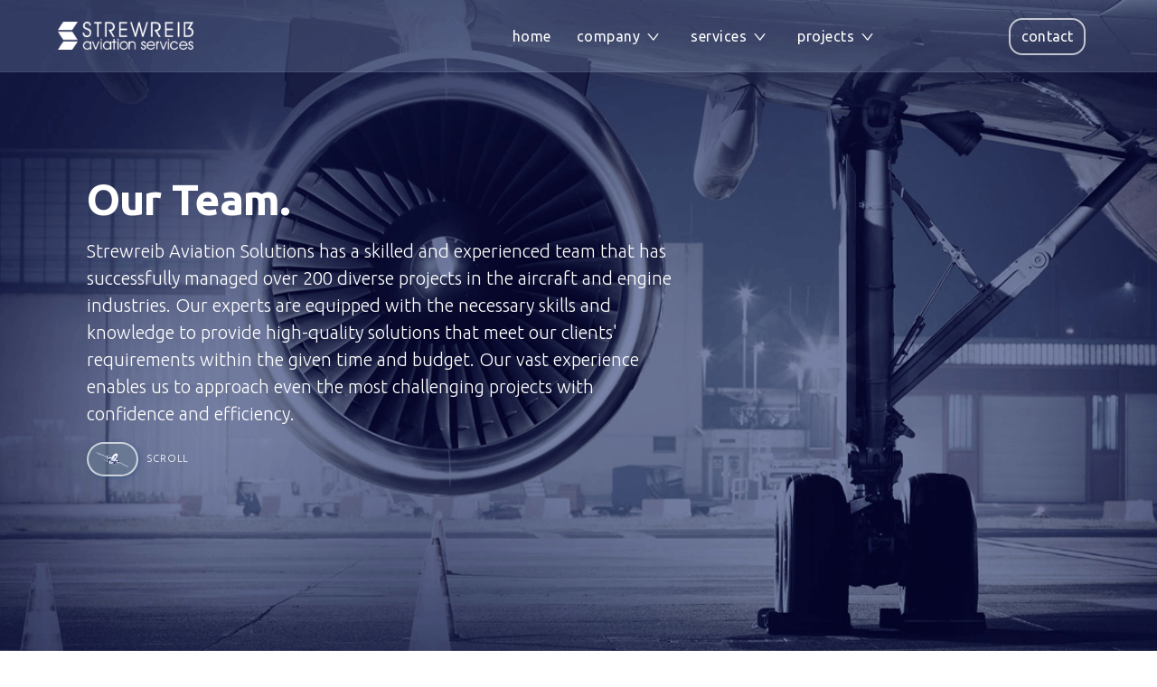

--- FILE ---
content_type: text/html; charset=utf-8
request_url: https://www.strewreib.be/our-team
body_size: 6450
content:
<!DOCTYPE html><!-- Last Published: Wed Mar 22 2023 10:52:14 GMT+0000 (Coordinated Universal Time) --><html data-wf-domain="www.strewreib.be" data-wf-page="6412fd5f47fd07e767a71b60" data-wf-site="6146d70a6f1404076d7688a7"><head><meta charset="utf-8"/><title>Our Team-key Persons</title><meta content="Our Team" name="description"/><meta content="Our Team-key Persons" property="og:title"/><meta content="Our Team" property="og:description"/><meta content="Our Team-key Persons" property="twitter:title"/><meta content="Our Team" property="twitter:description"/><meta property="og:type" content="website"/><meta content="summary_large_image" name="twitter:card"/><meta content="width=device-width, initial-scale=1" name="viewport"/><link href="https://cdn.prod.website-files.com/6146d70a6f1404076d7688a7/css/strewreib.webflow.710d71b25.css" rel="stylesheet" type="text/css"/><link href="https://fonts.googleapis.com" rel="preconnect"/><link href="https://fonts.gstatic.com" rel="preconnect" crossorigin="anonymous"/><script src="https://ajax.googleapis.com/ajax/libs/webfont/1.6.26/webfont.js" type="text/javascript"></script><script type="text/javascript">WebFont.load({  google: {    families: ["Ubuntu:300,300italic,400,400italic,500,500italic,700,700italic","Exo:100,100italic,200,200italic,300,300italic,400,400italic,500,500italic,600,600italic,700,700italic,800,800italic,900,900italic"]  }});</script><script type="text/javascript">!function(o,c){var n=c.documentElement,t=" w-mod-";n.className+=t+"js",("ontouchstart"in o||o.DocumentTouch&&c instanceof DocumentTouch)&&(n.className+=t+"touch")}(window,document);</script><link href="https://cdn.prod.website-files.com/6146d70a6f1404076d7688a7/614969c33dfe5a168e82e84c_logo%20strewreib%20favicon%20kopi%C3%ABren.jpg" rel="shortcut icon" type="image/x-icon"/><link href="https://cdn.prod.website-files.com/6146d70a6f1404076d7688a7/61496bb52ee0c442eb3deb19_logo%20strewreib%20webclip.jpg" rel="apple-touch-icon"/></head><body class="body"><div class="section hero"><div class="wrap-main"><div class="wrap-content hero"><div class="wrap-txt"><div class="wrap-heading"><h1 class="heading-hero white">Our Team.</h1></div><div class="spacer h-1rem"></div><div class="wrap-paragraph"><p class="paragraph-hero white">Strewreib Aviation Solutions has a skilled and experienced team that has successfully managed over 200 diverse projects in the aircraft and engine industries. Our experts are equipped with the necessary skills and knowledge to provide high-quality solutions that meet our clients&#x27; requirements within the given time and budget. Our vast experience enables us to approach even the most challenging projects with confidence and efficiency.</p></div></div><div class="spacer h-1rem"></div><div class="wrap-link-scroll-hero"><a href="#section-team" class="link-more scroll-hero w-inline-block"><img src="https://cdn.prod.website-files.com/6146d70a6f1404076d7688a7/63a33c7a4bf7fc4e3404a3f3_plane2-scroll-right.png" loading="lazy" alt="" sizes="(max-width: 479px) 25vw, 35.20000076293945px" srcset="https://cdn.prod.website-files.com/6146d70a6f1404076d7688a7/63a33c7a4bf7fc4e3404a3f3_plane2-scroll-right-p-500.png 500w, https://cdn.prod.website-files.com/6146d70a6f1404076d7688a7/63a33c7a4bf7fc4e3404a3f3_plane2-scroll-right-p-800.png 800w, https://cdn.prod.website-files.com/6146d70a6f1404076d7688a7/63a33c7a4bf7fc4e3404a3f3_plane2-scroll-right-p-1080.png 1080w, https://cdn.prod.website-files.com/6146d70a6f1404076d7688a7/63a33c7a4bf7fc4e3404a3f3_plane2-scroll-right-p-1600.png 1600w, https://cdn.prod.website-files.com/6146d70a6f1404076d7688a7/63a33c7a4bf7fc4e3404a3f3_plane2-scroll-right-p-2000.png 2000w, https://cdn.prod.website-files.com/6146d70a6f1404076d7688a7/63a33c7a4bf7fc4e3404a3f3_plane2-scroll-right.png 2350w" class="link-img-scroll-hero"/></a><h6 class="txt-link-scroll-hero">scroll</h6></div></div></div></div><div id="section-team" class="section team-all"><div class="wrap-main"><div class="wrap-content"><div class="w-dyn-list"><div role="list" class="collection-list-11 w-dyn-items"><div role="listitem" class="w-dyn-item"><div class="wrap-team-member"><div class="wrap-img-team"><img alt="" loading="lazy" width="82" src="https://cdn.prod.website-files.com/614ef89a4145581814b48c7b/61826947c6b30e1747c23124_jan%20bierwerts.png"/></div><div class="wrap-txt-team"><h6 class="heading-12">Jan</h6><h6 class="heading-13">Bierwerts</h6></div><div class="wrap-txt-title"><h6 class="heading-15">CEO</h6></div><div class="wrap-phone-team"><img src="https://cdn.prod.website-files.com/6146d70a6f1404076d7688a7/6192a8ad4d7e3905e886f89e_telephone.png" loading="lazy" width="22" alt="" srcset="https://cdn.prod.website-files.com/6146d70a6f1404076d7688a7/6192a8ad4d7e3905e886f89e_telephone-p-500.png 500w, https://cdn.prod.website-files.com/6146d70a6f1404076d7688a7/6192a8ad4d7e3905e886f89e_telephone.png 512w" sizes="(max-width: 991px) 22px, (max-width: 1439px) 2vw, 22px" class="picto-phone-team"/><h6 class="heading-14">+32 498 502 489</h6></div><div class="wrap-socials-team"><a href="mailto:info@strewreib.be" class="w-inline-block"><img src="https://cdn.prod.website-files.com/6146d70a6f1404076d7688a7/6192a93fc2a97251c733d8c6_email.png" loading="lazy" width="23" alt="" class="picto-mail-team"/></a><a href="https://be.linkedin.com/company/strewreib-aviation-services" class="w-inline-block"><img src="https://cdn.prod.website-files.com/6146d70a6f1404076d7688a7/61912c4030687d40acb7d25a_linkedin%20square%20small.png" loading="lazy" width="20" alt="" class="picto-linkedin-team"/></a><a href="https://www.facebook.com/strewreib/?locale=nl_BE" class="w-inline-block"><img src="https://cdn.prod.website-files.com/6146d70a6f1404076d7688a7/61912c4192067f7391917685_facebook%20round%20small.png" loading="lazy" width="21" alt="" class="picto-facebook-team"/></a></div><div class="wrap-link-team"><a href="/team/bierwerts" class="button-blue-outline _4rem team w-button">more</a></div></div></div><div role="listitem" class="w-dyn-item"><div class="wrap-team-member"><div class="wrap-img-team"><img alt="" loading="lazy" width="82" src="https://cdn.prod.website-files.com/614ef89a4145581814b48c7b/61826de5e11a5415bdda310b_eddy%20daniels.png"/></div><div class="wrap-txt-team"><h6 class="heading-12">Eddy</h6><h6 class="heading-13">Daniels</h6></div><div class="wrap-txt-title"><h6 class="heading-15">Airworthiness Director</h6></div><div class="wrap-phone-team"><img src="https://cdn.prod.website-files.com/6146d70a6f1404076d7688a7/6192a8ad4d7e3905e886f89e_telephone.png" loading="lazy" width="22" alt="" srcset="https://cdn.prod.website-files.com/6146d70a6f1404076d7688a7/6192a8ad4d7e3905e886f89e_telephone-p-500.png 500w, https://cdn.prod.website-files.com/6146d70a6f1404076d7688a7/6192a8ad4d7e3905e886f89e_telephone.png 512w" sizes="(max-width: 991px) 22px, (max-width: 1439px) 2vw, 22px" class="picto-phone-team"/><h6 class="heading-14">+32 476 866 840</h6></div><div class="wrap-socials-team"><a href="mailto:info@strewreib.be" class="w-inline-block"><img src="https://cdn.prod.website-files.com/6146d70a6f1404076d7688a7/6192a93fc2a97251c733d8c6_email.png" loading="lazy" width="23" alt="" class="picto-mail-team"/></a><a href="https://be.linkedin.com/company/strewreib-aviation-services" class="w-inline-block"><img src="https://cdn.prod.website-files.com/6146d70a6f1404076d7688a7/61912c4030687d40acb7d25a_linkedin%20square%20small.png" loading="lazy" width="20" alt="" class="picto-linkedin-team"/></a><a href="https://www.facebook.com/strewreib/?locale=nl_BE" class="w-inline-block"><img src="https://cdn.prod.website-files.com/6146d70a6f1404076d7688a7/61912c4192067f7391917685_facebook%20round%20small.png" loading="lazy" width="21" alt="" class="picto-facebook-team"/></a></div><div class="wrap-link-team"><a href="/team/daniels" class="button-blue-outline _4rem team w-button">more</a></div></div></div><div role="listitem" class="w-dyn-item"><div class="wrap-team-member"><div class="wrap-img-team"><img alt="" loading="lazy" width="82" src="https://cdn.prod.website-files.com/614ef89a4145581814b48c7b/61826a5bf89d5e0c1c8d8ec1_jorge%20umanchuck.png"/></div><div class="wrap-txt-team"><h6 class="heading-12">Jorge</h6><h6 class="heading-13">Umanchuk</h6></div><div class="wrap-txt-title"><h6 class="heading-15">Technical Director</h6></div><div class="wrap-phone-team"><img src="https://cdn.prod.website-files.com/6146d70a6f1404076d7688a7/6192a8ad4d7e3905e886f89e_telephone.png" loading="lazy" width="22" alt="" srcset="https://cdn.prod.website-files.com/6146d70a6f1404076d7688a7/6192a8ad4d7e3905e886f89e_telephone-p-500.png 500w, https://cdn.prod.website-files.com/6146d70a6f1404076d7688a7/6192a8ad4d7e3905e886f89e_telephone.png 512w" sizes="(max-width: 991px) 22px, (max-width: 1439px) 2vw, 22px" class="picto-phone-team"/><h6 class="heading-14">+58 412 641 9468</h6></div><div class="wrap-socials-team"><a href="mailto:info@strewreib.be" class="w-inline-block"><img src="https://cdn.prod.website-files.com/6146d70a6f1404076d7688a7/6192a93fc2a97251c733d8c6_email.png" loading="lazy" width="23" alt="" class="picto-mail-team"/></a><a href="https://be.linkedin.com/company/strewreib-aviation-services" class="w-inline-block"><img src="https://cdn.prod.website-files.com/6146d70a6f1404076d7688a7/61912c4030687d40acb7d25a_linkedin%20square%20small.png" loading="lazy" width="20" alt="" class="picto-linkedin-team"/></a><a href="https://www.facebook.com/strewreib/?locale=nl_BE" class="w-inline-block"><img src="https://cdn.prod.website-files.com/6146d70a6f1404076d7688a7/61912c4192067f7391917685_facebook%20round%20small.png" loading="lazy" width="21" alt="" class="picto-facebook-team"/></a></div><div class="wrap-link-team"><a href="/team/umanchuk" class="button-blue-outline _4rem team w-button">more</a></div></div></div><div role="listitem" class="w-dyn-item"><div class="wrap-team-member"><div class="wrap-img-team"><img alt="" loading="lazy" width="82" src="https://cdn.prod.website-files.com/614ef89a4145581814b48c7b/61826d03fe17404a00a73037_jaap%20van%20duyne.png"/></div><div class="wrap-txt-team"><h6 class="heading-12">Jaap</h6><h6 class="heading-13">Van Duijne</h6></div><div class="wrap-txt-title"><h6 class="heading-15">Logistic Director</h6></div><div class="wrap-phone-team"><img src="https://cdn.prod.website-files.com/6146d70a6f1404076d7688a7/6192a8ad4d7e3905e886f89e_telephone.png" loading="lazy" width="22" alt="" srcset="https://cdn.prod.website-files.com/6146d70a6f1404076d7688a7/6192a8ad4d7e3905e886f89e_telephone-p-500.png 500w, https://cdn.prod.website-files.com/6146d70a6f1404076d7688a7/6192a8ad4d7e3905e886f89e_telephone.png 512w" sizes="(max-width: 991px) 22px, (max-width: 1439px) 2vw, 22px" class="picto-phone-team"/><h6 class="heading-14">+32 497 432 579</h6></div><div class="wrap-socials-team"><a href="mailto:info@strewreib.be" class="w-inline-block"><img src="https://cdn.prod.website-files.com/6146d70a6f1404076d7688a7/6192a93fc2a97251c733d8c6_email.png" loading="lazy" width="23" alt="" class="picto-mail-team"/></a><a href="https://be.linkedin.com/company/strewreib-aviation-services" class="w-inline-block"><img src="https://cdn.prod.website-files.com/6146d70a6f1404076d7688a7/61912c4030687d40acb7d25a_linkedin%20square%20small.png" loading="lazy" width="20" alt="" class="picto-linkedin-team"/></a><a href="https://www.facebook.com/strewreib/?locale=nl_BE" class="w-inline-block"><img src="https://cdn.prod.website-files.com/6146d70a6f1404076d7688a7/61912c4192067f7391917685_facebook%20round%20small.png" loading="lazy" width="21" alt="" class="picto-facebook-team"/></a></div><div class="wrap-link-team"><a href="/team/van-duyne" class="button-blue-outline _4rem team w-button">more</a></div></div></div><div role="listitem" class="w-dyn-item"><div class="wrap-team-member"><div class="wrap-img-team"><img alt="" loading="lazy" width="82" src="https://cdn.prod.website-files.com/614ef89a4145581814b48c7b/636a42ba1c7417389e74e511_walter%20windey.png"/></div><div class="wrap-txt-team"><h6 class="heading-12">Walter</h6><h6 class="heading-13">Windey</h6></div><div class="wrap-txt-title"><h6 class="heading-15">Senior Project Manager</h6></div><div class="wrap-phone-team"><img src="https://cdn.prod.website-files.com/6146d70a6f1404076d7688a7/6192a8ad4d7e3905e886f89e_telephone.png" loading="lazy" width="22" alt="" srcset="https://cdn.prod.website-files.com/6146d70a6f1404076d7688a7/6192a8ad4d7e3905e886f89e_telephone-p-500.png 500w, https://cdn.prod.website-files.com/6146d70a6f1404076d7688a7/6192a8ad4d7e3905e886f89e_telephone.png 512w" sizes="(max-width: 991px) 22px, (max-width: 1439px) 2vw, 22px" class="picto-phone-team"/><h6 class="heading-14">+32 477 236 495</h6></div><div class="wrap-socials-team"><a href="mailto:info@strewreib.be" class="w-inline-block"><img src="https://cdn.prod.website-files.com/6146d70a6f1404076d7688a7/6192a93fc2a97251c733d8c6_email.png" loading="lazy" width="23" alt="" class="picto-mail-team"/></a><a href="https://be.linkedin.com/company/strewreib-aviation-services" class="w-inline-block"><img src="https://cdn.prod.website-files.com/6146d70a6f1404076d7688a7/61912c4030687d40acb7d25a_linkedin%20square%20small.png" loading="lazy" width="20" alt="" class="picto-linkedin-team"/></a><a href="https://www.facebook.com/strewreib/?locale=nl_BE" class="w-inline-block"><img src="https://cdn.prod.website-files.com/6146d70a6f1404076d7688a7/61912c4192067f7391917685_facebook%20round%20small.png" loading="lazy" width="21" alt="" class="picto-facebook-team"/></a></div><div class="wrap-link-team"><a href="/team/windey" class="button-blue-outline _4rem team w-button">more</a></div></div></div><div role="listitem" class="w-dyn-item"><div class="wrap-team-member"><div class="wrap-img-team"><img alt="" loading="lazy" width="82" src="https://cdn.prod.website-files.com/614ef89a4145581814b48c7b/61826ae2e11a5448d9da1a07_jorge%20castillo.png"/></div><div class="wrap-txt-team"><h6 class="heading-12">Jorge</h6><h6 class="heading-13">Castillo</h6></div><div class="wrap-txt-title"><h6 class="heading-15">Senior Project Manager</h6></div><div class="wrap-phone-team"><img src="https://cdn.prod.website-files.com/6146d70a6f1404076d7688a7/6192a8ad4d7e3905e886f89e_telephone.png" loading="lazy" width="22" alt="" srcset="https://cdn.prod.website-files.com/6146d70a6f1404076d7688a7/6192a8ad4d7e3905e886f89e_telephone-p-500.png 500w, https://cdn.prod.website-files.com/6146d70a6f1404076d7688a7/6192a8ad4d7e3905e886f89e_telephone.png 512w" sizes="(max-width: 991px) 22px, (max-width: 1439px) 2vw, 22px" class="picto-phone-team"/><h6 class="heading-14">+32 498 502 489</h6></div><div class="wrap-socials-team"><a href="mailto:info@strewreib.be" class="w-inline-block"><img src="https://cdn.prod.website-files.com/6146d70a6f1404076d7688a7/6192a93fc2a97251c733d8c6_email.png" loading="lazy" width="23" alt="" class="picto-mail-team"/></a><a href="https://be.linkedin.com/company/strewreib-aviation-services" class="w-inline-block"><img src="https://cdn.prod.website-files.com/6146d70a6f1404076d7688a7/61912c4030687d40acb7d25a_linkedin%20square%20small.png" loading="lazy" width="20" alt="" class="picto-linkedin-team"/></a><a href="https://www.facebook.com/strewreib/?locale=nl_BE" class="w-inline-block"><img src="https://cdn.prod.website-files.com/6146d70a6f1404076d7688a7/61912c4192067f7391917685_facebook%20round%20small.png" loading="lazy" width="21" alt="" class="picto-facebook-team"/></a></div><div class="wrap-link-team"><a href="/team/castillo" class="button-blue-outline _4rem team w-button">more</a></div></div></div><div role="listitem" class="w-dyn-item"><div class="wrap-team-member"><div class="wrap-img-team"><img alt="" loading="lazy" width="82" src="https://cdn.prod.website-files.com/614ef89a4145581814b48c7b/61826bf9dc3e8b741918044e_victor%20camba.png"/></div><div class="wrap-txt-team"><h6 class="heading-12">Victor</h6><h6 class="heading-13">Camba</h6></div><div class="wrap-txt-title"><h6 class="heading-15">Senior Project Manager</h6></div><div class="wrap-phone-team"><img src="https://cdn.prod.website-files.com/6146d70a6f1404076d7688a7/6192a8ad4d7e3905e886f89e_telephone.png" loading="lazy" width="22" alt="" srcset="https://cdn.prod.website-files.com/6146d70a6f1404076d7688a7/6192a8ad4d7e3905e886f89e_telephone-p-500.png 500w, https://cdn.prod.website-files.com/6146d70a6f1404076d7688a7/6192a8ad4d7e3905e886f89e_telephone.png 512w" sizes="(max-width: 991px) 22px, (max-width: 1439px) 2vw, 22px" class="picto-phone-team"/><h6 class="heading-14">+32 498 502 489</h6></div><div class="wrap-socials-team"><a href="mailto:info@strewreib.be" class="w-inline-block"><img src="https://cdn.prod.website-files.com/6146d70a6f1404076d7688a7/6192a93fc2a97251c733d8c6_email.png" loading="lazy" width="23" alt="" class="picto-mail-team"/></a><a href="https://be.linkedin.com/company/strewreib-aviation-services" class="w-inline-block"><img src="https://cdn.prod.website-files.com/6146d70a6f1404076d7688a7/61912c4030687d40acb7d25a_linkedin%20square%20small.png" loading="lazy" width="20" alt="" class="picto-linkedin-team"/></a><a href="https://www.facebook.com/strewreib/?locale=nl_BE" class="w-inline-block"><img src="https://cdn.prod.website-files.com/6146d70a6f1404076d7688a7/61912c4192067f7391917685_facebook%20round%20small.png" loading="lazy" width="21" alt="" class="picto-facebook-team"/></a></div><div class="wrap-link-team"><a href="/team/camba" class="button-blue-outline _4rem team w-button">more</a></div></div></div><div role="listitem" class="w-dyn-item"><div class="wrap-team-member"><div class="wrap-img-team"><img alt="" loading="lazy" width="82" src="https://cdn.prod.website-files.com/614ef89a4145581814b48c7b/61826d7426d0b47e03f2f865_tugba%20tan.png"/></div><div class="wrap-txt-team"><h6 class="heading-12">Tugba</h6><h6 class="heading-13">Tan</h6></div><div class="wrap-txt-title"><h6 class="heading-15">SENIOR Project Manager</h6></div><div class="wrap-phone-team"><img src="https://cdn.prod.website-files.com/6146d70a6f1404076d7688a7/6192a8ad4d7e3905e886f89e_telephone.png" loading="lazy" width="22" alt="" srcset="https://cdn.prod.website-files.com/6146d70a6f1404076d7688a7/6192a8ad4d7e3905e886f89e_telephone-p-500.png 500w, https://cdn.prod.website-files.com/6146d70a6f1404076d7688a7/6192a8ad4d7e3905e886f89e_telephone.png 512w" sizes="(max-width: 991px) 22px, (max-width: 1439px) 2vw, 22px" class="picto-phone-team"/><h6 class="heading-14">+90 532 690 60 66</h6></div><div class="wrap-socials-team"><a href="mailto:info@strewreib.be" class="w-inline-block"><img src="https://cdn.prod.website-files.com/6146d70a6f1404076d7688a7/6192a93fc2a97251c733d8c6_email.png" loading="lazy" width="23" alt="" class="picto-mail-team"/></a><a href="https://be.linkedin.com/company/strewreib-aviation-services" class="w-inline-block"><img src="https://cdn.prod.website-files.com/6146d70a6f1404076d7688a7/61912c4030687d40acb7d25a_linkedin%20square%20small.png" loading="lazy" width="20" alt="" class="picto-linkedin-team"/></a><a href="https://www.facebook.com/strewreib/?locale=nl_BE" class="w-inline-block"><img src="https://cdn.prod.website-files.com/6146d70a6f1404076d7688a7/61912c4192067f7391917685_facebook%20round%20small.png" loading="lazy" width="21" alt="" class="picto-facebook-team"/></a></div><div class="wrap-link-team"><a href="/team/tan" class="button-blue-outline _4rem team w-button">more</a></div></div></div><div role="listitem" class="w-dyn-item"><div class="wrap-team-member"><div class="wrap-img-team"><img alt="" loading="lazy" width="82" src="https://cdn.prod.website-files.com/614ef89a4145581814b48c7b/636a4584503a5b3df76038d4_veriuschka%20perez.png"/></div><div class="wrap-txt-team"><h6 class="heading-12">Veriuschka</h6><h6 class="heading-13">Perez</h6></div><div class="wrap-txt-title"><h6 class="heading-15">Senior Project Manager</h6></div><div class="wrap-phone-team"><img src="https://cdn.prod.website-files.com/6146d70a6f1404076d7688a7/6192a8ad4d7e3905e886f89e_telephone.png" loading="lazy" width="22" alt="" srcset="https://cdn.prod.website-files.com/6146d70a6f1404076d7688a7/6192a8ad4d7e3905e886f89e_telephone-p-500.png 500w, https://cdn.prod.website-files.com/6146d70a6f1404076d7688a7/6192a8ad4d7e3905e886f89e_telephone.png 512w" sizes="(max-width: 991px) 22px, (max-width: 1439px) 2vw, 22px" class="picto-phone-team"/><h6 class="heading-14">+258 842 407 672</h6></div><div class="wrap-socials-team"><a href="mailto:info@strewreib.be" class="w-inline-block"><img src="https://cdn.prod.website-files.com/6146d70a6f1404076d7688a7/6192a93fc2a97251c733d8c6_email.png" loading="lazy" width="23" alt="" class="picto-mail-team"/></a><a href="https://be.linkedin.com/company/strewreib-aviation-services" class="w-inline-block"><img src="https://cdn.prod.website-files.com/6146d70a6f1404076d7688a7/61912c4030687d40acb7d25a_linkedin%20square%20small.png" loading="lazy" width="20" alt="" class="picto-linkedin-team"/></a><a href="https://www.facebook.com/strewreib/?locale=nl_BE" class="w-inline-block"><img src="https://cdn.prod.website-files.com/6146d70a6f1404076d7688a7/61912c4192067f7391917685_facebook%20round%20small.png" loading="lazy" width="21" alt="" class="picto-facebook-team"/></a></div><div class="wrap-link-team"><a href="/team/perez" class="button-blue-outline _4rem team w-button">more</a></div></div></div><div role="listitem" class="w-dyn-item"><div class="wrap-team-member"><div class="wrap-img-team"><img alt="" loading="lazy" width="82" src="https://cdn.prod.website-files.com/614ef89a4145581814b48c7b/61826b7b956c6ad0a68419d9_gie%20scheipers.png"/></div><div class="wrap-txt-team"><h6 class="heading-12">Gie</h6><h6 class="heading-13">Scheipers</h6></div><div class="wrap-txt-title"><h6 class="heading-15">Financial Manager</h6></div><div class="wrap-phone-team"><img src="https://cdn.prod.website-files.com/6146d70a6f1404076d7688a7/6192a8ad4d7e3905e886f89e_telephone.png" loading="lazy" width="22" alt="" srcset="https://cdn.prod.website-files.com/6146d70a6f1404076d7688a7/6192a8ad4d7e3905e886f89e_telephone-p-500.png 500w, https://cdn.prod.website-files.com/6146d70a6f1404076d7688a7/6192a8ad4d7e3905e886f89e_telephone.png 512w" sizes="(max-width: 991px) 22px, (max-width: 1439px) 2vw, 22px" class="picto-phone-team"/><h6 class="heading-14">+32 498 502 489</h6></div><div class="wrap-socials-team"><a href="mailto:info@strewreib.be" class="w-inline-block"><img src="https://cdn.prod.website-files.com/6146d70a6f1404076d7688a7/6192a93fc2a97251c733d8c6_email.png" loading="lazy" width="23" alt="" class="picto-mail-team"/></a><a href="https://be.linkedin.com/company/strewreib-aviation-services" class="w-inline-block"><img src="https://cdn.prod.website-files.com/6146d70a6f1404076d7688a7/61912c4030687d40acb7d25a_linkedin%20square%20small.png" loading="lazy" width="20" alt="" class="picto-linkedin-team"/></a><a href="https://www.facebook.com/strewreib/?locale=nl_BE" class="w-inline-block"><img src="https://cdn.prod.website-files.com/6146d70a6f1404076d7688a7/61912c4192067f7391917685_facebook%20round%20small.png" loading="lazy" width="21" alt="" class="picto-facebook-team"/></a></div><div class="wrap-link-team"><a href="/team/scheipers" class="button-blue-outline _4rem team w-button">more</a></div></div></div><div role="listitem" class="w-dyn-item"><div class="wrap-team-member"><div class="wrap-img-team"><img alt="" loading="lazy" width="82" src="https://cdn.prod.website-files.com/614ef89a4145581814b48c7b/636a480ae8123334c800e475_jesus%20rodriguez.png"/></div><div class="wrap-txt-team"><h6 class="heading-12">Jesus</h6><h6 class="heading-13">Rodriguez</h6></div><div class="wrap-txt-title"><h6 class="heading-15">Project Manager</h6></div><div class="wrap-phone-team"><img src="https://cdn.prod.website-files.com/6146d70a6f1404076d7688a7/6192a8ad4d7e3905e886f89e_telephone.png" loading="lazy" width="22" alt="" srcset="https://cdn.prod.website-files.com/6146d70a6f1404076d7688a7/6192a8ad4d7e3905e886f89e_telephone-p-500.png 500w, https://cdn.prod.website-files.com/6146d70a6f1404076d7688a7/6192a8ad4d7e3905e886f89e_telephone.png 512w" sizes="(max-width: 991px) 22px, (max-width: 1439px) 2vw, 22px" class="picto-phone-team"/><h6 class="heading-14">+34 667 279 609</h6></div><div class="wrap-socials-team"><a href="mailto:info@strewreib.be" class="w-inline-block"><img src="https://cdn.prod.website-files.com/6146d70a6f1404076d7688a7/6192a93fc2a97251c733d8c6_email.png" loading="lazy" width="23" alt="" class="picto-mail-team"/></a><a href="https://be.linkedin.com/company/strewreib-aviation-services" class="w-inline-block"><img src="https://cdn.prod.website-files.com/6146d70a6f1404076d7688a7/61912c4030687d40acb7d25a_linkedin%20square%20small.png" loading="lazy" width="20" alt="" class="picto-linkedin-team"/></a><a href="https://www.facebook.com/strewreib/?locale=nl_BE" class="w-inline-block"><img src="https://cdn.prod.website-files.com/6146d70a6f1404076d7688a7/61912c4192067f7391917685_facebook%20round%20small.png" loading="lazy" width="21" alt="" class="picto-facebook-team"/></a></div><div class="wrap-link-team"><a href="/team/rodriguez" class="button-blue-outline _4rem team w-button">more</a></div></div></div><div role="listitem" class="w-dyn-item"><div class="wrap-team-member"><div class="wrap-img-team"><img alt="" loading="lazy" width="82" src="https://cdn.prod.website-files.com/614ef89a4145581814b48c7b/636a44350b47653a31089dcc_silvio%20lima.png"/></div><div class="wrap-txt-team"><h6 class="heading-12">Silvio</h6><h6 class="heading-13">Lima</h6></div><div class="wrap-txt-title"><h6 class="heading-15">Shop Manager</h6></div><div class="wrap-phone-team"><img src="https://cdn.prod.website-files.com/6146d70a6f1404076d7688a7/6192a8ad4d7e3905e886f89e_telephone.png" loading="lazy" width="22" alt="" srcset="https://cdn.prod.website-files.com/6146d70a6f1404076d7688a7/6192a8ad4d7e3905e886f89e_telephone-p-500.png 500w, https://cdn.prod.website-files.com/6146d70a6f1404076d7688a7/6192a8ad4d7e3905e886f89e_telephone.png 512w" sizes="(max-width: 991px) 22px, (max-width: 1439px) 2vw, 22px" class="picto-phone-team"/><h6 class="heading-14">+32 498 502 489</h6></div><div class="wrap-socials-team"><a href="mailto:info@strewreib.be" class="w-inline-block"><img src="https://cdn.prod.website-files.com/6146d70a6f1404076d7688a7/6192a93fc2a97251c733d8c6_email.png" loading="lazy" width="23" alt="" class="picto-mail-team"/></a><a href="https://be.linkedin.com/company/strewreib-aviation-services" class="w-inline-block"><img src="https://cdn.prod.website-files.com/6146d70a6f1404076d7688a7/61912c4030687d40acb7d25a_linkedin%20square%20small.png" loading="lazy" width="20" alt="" class="picto-linkedin-team"/></a><a href="https://www.facebook.com/strewreib/?locale=nl_BE" class="w-inline-block"><img src="https://cdn.prod.website-files.com/6146d70a6f1404076d7688a7/61912c4192067f7391917685_facebook%20round%20small.png" loading="lazy" width="21" alt="" class="picto-facebook-team"/></a></div><div class="wrap-link-team"><a href="/team/lima" class="button-blue-outline _4rem team w-button">more</a></div></div></div><div role="listitem" class="w-dyn-item"><div class="wrap-team-member"><div class="wrap-img-team"><img alt="" loading="lazy" width="82" src="https://cdn.prod.website-files.com/614ef89a4145581814b48c7b/64161ac5f8e2ad4ea0cfc8ae_blanco.png"/></div><div class="wrap-txt-team"><h6 class="heading-12">Marco</h6><h6 class="heading-13">Kaaysteker</h6></div><div class="wrap-txt-title"><h6 class="heading-15">Senior Store Keeper</h6></div><div class="wrap-phone-team"><img src="https://cdn.prod.website-files.com/6146d70a6f1404076d7688a7/6192a8ad4d7e3905e886f89e_telephone.png" loading="lazy" width="22" alt="" srcset="https://cdn.prod.website-files.com/6146d70a6f1404076d7688a7/6192a8ad4d7e3905e886f89e_telephone-p-500.png 500w, https://cdn.prod.website-files.com/6146d70a6f1404076d7688a7/6192a8ad4d7e3905e886f89e_telephone.png 512w" sizes="(max-width: 991px) 22px, (max-width: 1439px) 2vw, 22px" class="picto-phone-team"/><h6 class="heading-14">+32 498 502 489</h6></div><div class="wrap-socials-team"><a href="mailto:info@strewreib.be" class="w-inline-block"><img src="https://cdn.prod.website-files.com/6146d70a6f1404076d7688a7/6192a93fc2a97251c733d8c6_email.png" loading="lazy" width="23" alt="" class="picto-mail-team"/></a><a href="https://be.linkedin.com/company/strewreib-aviation-services" class="w-inline-block"><img src="https://cdn.prod.website-files.com/6146d70a6f1404076d7688a7/61912c4030687d40acb7d25a_linkedin%20square%20small.png" loading="lazy" width="20" alt="" class="picto-linkedin-team"/></a><a href="https://www.facebook.com/strewreib/?locale=nl_BE" class="w-inline-block"><img src="https://cdn.prod.website-files.com/6146d70a6f1404076d7688a7/61912c4192067f7391917685_facebook%20round%20small.png" loading="lazy" width="21" alt="" class="picto-facebook-team"/></a></div><div class="wrap-link-team"><a href="/team/kaaiysteker" class="button-blue-outline _4rem team w-button">more</a></div></div></div><div role="listitem" class="w-dyn-item"><div class="wrap-team-member"><div class="wrap-img-team"><img alt="" loading="lazy" width="82" src="https://cdn.prod.website-files.com/614ef89a4145581814b48c7b/61826ebf9d77b563d7065b7c_nickola%20bierwerts.png"/></div><div class="wrap-txt-team"><h6 class="heading-12">Nickola</h6><h6 class="heading-13">Bierwerts</h6></div><div class="wrap-txt-title"><h6 class="heading-15">CAMO-Officer </h6></div><div class="wrap-phone-team"><img src="https://cdn.prod.website-files.com/6146d70a6f1404076d7688a7/6192a8ad4d7e3905e886f89e_telephone.png" loading="lazy" width="22" alt="" srcset="https://cdn.prod.website-files.com/6146d70a6f1404076d7688a7/6192a8ad4d7e3905e886f89e_telephone-p-500.png 500w, https://cdn.prod.website-files.com/6146d70a6f1404076d7688a7/6192a8ad4d7e3905e886f89e_telephone.png 512w" sizes="(max-width: 991px) 22px, (max-width: 1439px) 2vw, 22px" class="picto-phone-team"/><h6 class="heading-14">+32 498 502 489</h6></div><div class="wrap-socials-team"><a href="mailto:info@strewreib.be" class="w-inline-block"><img src="https://cdn.prod.website-files.com/6146d70a6f1404076d7688a7/6192a93fc2a97251c733d8c6_email.png" loading="lazy" width="23" alt="" class="picto-mail-team"/></a><a href="https://be.linkedin.com/company/strewreib-aviation-services" class="w-inline-block"><img src="https://cdn.prod.website-files.com/6146d70a6f1404076d7688a7/61912c4030687d40acb7d25a_linkedin%20square%20small.png" loading="lazy" width="20" alt="" class="picto-linkedin-team"/></a><a href="https://www.facebook.com/strewreib/?locale=nl_BE" class="w-inline-block"><img src="https://cdn.prod.website-files.com/6146d70a6f1404076d7688a7/61912c4192067f7391917685_facebook%20round%20small.png" loading="lazy" width="21" alt="" class="picto-facebook-team"/></a></div><div class="wrap-link-team"><a href="/team/bierwerts-2" class="button-blue-outline _4rem team w-button">more</a></div></div></div><div role="listitem" class="w-dyn-item"><div class="wrap-team-member"><div class="wrap-img-team"><img alt="" loading="lazy" width="82" src="https://cdn.prod.website-files.com/614ef89a4145581814b48c7b/636bfc1f93d67d0760010f6a_dan%20wasonga.png"/></div><div class="wrap-txt-team"><h6 class="heading-12">Dan</h6><h6 class="heading-13">Wasdonga</h6></div><div class="wrap-txt-title"><h6 class="heading-15">Field Engineer Kenya</h6></div><div class="wrap-phone-team"><img src="https://cdn.prod.website-files.com/6146d70a6f1404076d7688a7/6192a8ad4d7e3905e886f89e_telephone.png" loading="lazy" width="22" alt="" srcset="https://cdn.prod.website-files.com/6146d70a6f1404076d7688a7/6192a8ad4d7e3905e886f89e_telephone-p-500.png 500w, https://cdn.prod.website-files.com/6146d70a6f1404076d7688a7/6192a8ad4d7e3905e886f89e_telephone.png 512w" sizes="(max-width: 991px) 22px, (max-width: 1439px) 2vw, 22px" class="picto-phone-team"/><h6 class="heading-14">+32 498 502 489</h6></div><div class="wrap-socials-team"><a href="mailto:info@strewreib.be" class="w-inline-block"><img src="https://cdn.prod.website-files.com/6146d70a6f1404076d7688a7/6192a93fc2a97251c733d8c6_email.png" loading="lazy" width="23" alt="" class="picto-mail-team"/></a><a href="https://be.linkedin.com/company/strewreib-aviation-services" class="w-inline-block"><img src="https://cdn.prod.website-files.com/6146d70a6f1404076d7688a7/61912c4030687d40acb7d25a_linkedin%20square%20small.png" loading="lazy" width="20" alt="" class="picto-linkedin-team"/></a><a href="https://www.facebook.com/strewreib/?locale=nl_BE" class="w-inline-block"><img src="https://cdn.prod.website-files.com/6146d70a6f1404076d7688a7/61912c4192067f7391917685_facebook%20round%20small.png" loading="lazy" width="21" alt="" class="picto-facebook-team"/></a></div><div class="wrap-link-team"><a href="/team/wasdonga" class="button-blue-outline _4rem team w-button">more</a></div></div></div><div role="listitem" class="w-dyn-item"><div class="wrap-team-member"><div class="wrap-img-team"><img alt="" loading="lazy" width="82" src="https://cdn.prod.website-files.com/614ef89a4145581814b48c7b/64161ac5f8e2ad4ea0cfc8ae_blanco.png"/></div><div class="wrap-txt-team"><h6 class="heading-12">Elias</h6><h6 class="heading-13">Bierwerts</h6></div><div class="wrap-txt-title"><h6 class="heading-15">IT Officer /Planning Manager</h6></div><div class="wrap-phone-team"><img src="https://cdn.prod.website-files.com/6146d70a6f1404076d7688a7/6192a8ad4d7e3905e886f89e_telephone.png" loading="lazy" width="22" alt="" srcset="https://cdn.prod.website-files.com/6146d70a6f1404076d7688a7/6192a8ad4d7e3905e886f89e_telephone-p-500.png 500w, https://cdn.prod.website-files.com/6146d70a6f1404076d7688a7/6192a8ad4d7e3905e886f89e_telephone.png 512w" sizes="(max-width: 991px) 22px, (max-width: 1439px) 2vw, 22px" class="picto-phone-team"/><h6 class="heading-14">+32 496 281 792</h6></div><div class="wrap-socials-team"><a href="mailto:info@strewreib.be" class="w-inline-block"><img src="https://cdn.prod.website-files.com/6146d70a6f1404076d7688a7/6192a93fc2a97251c733d8c6_email.png" loading="lazy" width="23" alt="" class="picto-mail-team"/></a><a href="https://be.linkedin.com/company/strewreib-aviation-services" class="w-inline-block"><img src="https://cdn.prod.website-files.com/6146d70a6f1404076d7688a7/61912c4030687d40acb7d25a_linkedin%20square%20small.png" loading="lazy" width="20" alt="" class="picto-linkedin-team"/></a><a href="https://www.facebook.com/strewreib/?locale=nl_BE" class="w-inline-block"><img src="https://cdn.prod.website-files.com/6146d70a6f1404076d7688a7/61912c4192067f7391917685_facebook%20round%20small.png" loading="lazy" width="21" alt="" class="picto-facebook-team"/></a></div><div class="wrap-link-team"><a href="/team/e-bierwerts" class="button-blue-outline _4rem team w-button">more</a></div></div></div><div role="listitem" class="w-dyn-item"><div class="wrap-team-member"><div class="wrap-img-team"><img alt="" loading="lazy" width="82" src="https://cdn.prod.website-files.com/614ef89a4145581814b48c7b/636a481ca286f2c0258e312d_rayane%20trajano.png"/></div><div class="wrap-txt-team"><h6 class="heading-12">Rayane</h6><h6 class="heading-13">Trajano</h6></div><div class="wrap-txt-title"><h6 class="heading-15">Commercial South America </h6></div><div class="wrap-phone-team"><img src="https://cdn.prod.website-files.com/6146d70a6f1404076d7688a7/6192a8ad4d7e3905e886f89e_telephone.png" loading="lazy" width="22" alt="" srcset="https://cdn.prod.website-files.com/6146d70a6f1404076d7688a7/6192a8ad4d7e3905e886f89e_telephone-p-500.png 500w, https://cdn.prod.website-files.com/6146d70a6f1404076d7688a7/6192a8ad4d7e3905e886f89e_telephone.png 512w" sizes="(max-width: 991px) 22px, (max-width: 1439px) 2vw, 22px" class="picto-phone-team"/><h6 class="heading-14">+32 498 502 489</h6></div><div class="wrap-socials-team"><a href="mailto:info@strewreib.be" class="w-inline-block"><img src="https://cdn.prod.website-files.com/6146d70a6f1404076d7688a7/6192a93fc2a97251c733d8c6_email.png" loading="lazy" width="23" alt="" class="picto-mail-team"/></a><a href="https://be.linkedin.com/company/strewreib-aviation-services" class="w-inline-block"><img src="https://cdn.prod.website-files.com/6146d70a6f1404076d7688a7/61912c4030687d40acb7d25a_linkedin%20square%20small.png" loading="lazy" width="20" alt="" class="picto-linkedin-team"/></a><a href="https://www.facebook.com/strewreib/?locale=nl_BE" class="w-inline-block"><img src="https://cdn.prod.website-files.com/6146d70a6f1404076d7688a7/61912c4192067f7391917685_facebook%20round%20small.png" loading="lazy" width="21" alt="" class="picto-facebook-team"/></a></div><div class="wrap-link-team"><a href="/team/trajano" class="button-blue-outline _4rem team w-button">more</a></div></div></div><div role="listitem" class="w-dyn-item"><div class="wrap-team-member"><div class="wrap-img-team"><img alt="" loading="lazy" width="82" src="https://cdn.prod.website-files.com/614ef89a4145581814b48c7b/636a487ae812332d5b00ec9a_jean-marc%20dubuis.png"/></div><div class="wrap-txt-team"><h6 class="heading-12">Jean-Marc</h6><h6 class="heading-13">Dubuis</h6></div><div class="wrap-txt-title"><h6 class="heading-15">Sales</h6></div><div class="wrap-phone-team"><img src="https://cdn.prod.website-files.com/6146d70a6f1404076d7688a7/6192a8ad4d7e3905e886f89e_telephone.png" loading="lazy" width="22" alt="" srcset="https://cdn.prod.website-files.com/6146d70a6f1404076d7688a7/6192a8ad4d7e3905e886f89e_telephone-p-500.png 500w, https://cdn.prod.website-files.com/6146d70a6f1404076d7688a7/6192a8ad4d7e3905e886f89e_telephone.png 512w" sizes="(max-width: 991px) 22px, (max-width: 1439px) 2vw, 22px" class="picto-phone-team"/><h6 class="heading-14">+32 498 502 489</h6></div><div class="wrap-socials-team"><a href="mailto:info@strewreib.be" class="w-inline-block"><img src="https://cdn.prod.website-files.com/6146d70a6f1404076d7688a7/6192a93fc2a97251c733d8c6_email.png" loading="lazy" width="23" alt="" class="picto-mail-team"/></a><a href="https://be.linkedin.com/company/strewreib-aviation-services" class="w-inline-block"><img src="https://cdn.prod.website-files.com/6146d70a6f1404076d7688a7/61912c4030687d40acb7d25a_linkedin%20square%20small.png" loading="lazy" width="20" alt="" class="picto-linkedin-team"/></a><a href="https://www.facebook.com/strewreib/?locale=nl_BE" class="w-inline-block"><img src="https://cdn.prod.website-files.com/6146d70a6f1404076d7688a7/61912c4192067f7391917685_facebook%20round%20small.png" loading="lazy" width="21" alt="" class="picto-facebook-team"/></a></div><div class="wrap-link-team"><a href="/team/dubuis" class="button-blue-outline _4rem team w-button">more</a></div></div></div></div></div></div></div></div><div class="navigation-2 home"><div class="container-navigation"><div class="navigation-block-left"><a href="/" class="logo-link w-inline-block"><img src="https://cdn.prod.website-files.com/6146d70a6f1404076d7688a7/61719ae5f5048c1e678494cb_logo%20strewreib%20white%201.png" width="220" alt="" class="logo-image"/></a></div><div class="navigation-link-wrap"><a href="/" class="navigation-link w-inline-block"><div class="navigation-text">home</div></a><div data-hover="true" data-delay="0" class="navigation-dropdown w-dropdown"><div class="navigation-link w-dropdown-toggle"><div class="navigation-text">company</div><img src="https://cdn.prod.website-files.com/6146d70a6f1404076d7688a7/636b3af9c38dd120f5beae4d_chevron%20grijs%201.svg" alt="" class="arrow-down"/></div><nav class="dropdown-list w-dropdown-list"><div class="dropdown-list-wrap"><div class="dropdown-column"><a href="/our-history" class="feature-wrap w-inline-block"><img src="https://cdn.prod.website-files.com/6146d70a6f1404076d7688a7/619c0c966f087e654c767cc2_history.png" alt="" class="feature-icon"/><div class="feature-content-wrap"><div class="short-title">Our History</div><p class="paragraph-small">Learn More</p></div></a><a href="/our-process" class="feature-wrap w-inline-block"><img src="https://cdn.prod.website-files.com/6146d70a6f1404076d7688a7/61a0083c21c424e4dfaa37d9_process1.png" alt="" class="feature-icon"/><div class="feature-content-wrap"><div class="short-title">Our Process</div><p class="paragraph-small">Learn More</p></div></a></div><div class="dropdown-column"><a href="/our-team" aria-current="page" class="feature-wrap w-inline-block w--current"><img src="https://cdn.prod.website-files.com/6146d70a6f1404076d7688a7/619baab7fda994b78d90c17d_team1.png" alt="" class="feature-icon"/><div class="feature-content-wrap"><div class="short-title">Our Team</div><p class="paragraph-small">Learn More</p></div></a><a href="/our-locations" class="feature-wrap w-inline-block"><img src="https://cdn.prod.website-files.com/6146d70a6f1404076d7688a7/619eb1b7080e5b617c4bee92_locations%203.png" alt="" class="feature-icon"/><div class="feature-content-wrap"><div class="short-title">Our locations</div><p class="paragraph-small">Learn More</p></div></a></div></div></nav></div><div data-hover="true" data-delay="0" class="navigation-dropdown w-dropdown"><div class="navigation-link w-dropdown-toggle"><div class="navigation-text">services</div><img src="https://cdn.prod.website-files.com/6146d70a6f1404076d7688a7/636b3af9c38dd120f5beae4d_chevron%20grijs%201.svg" alt="" class="arrow-down"/></div><nav class="dropdown-list w-dropdown-list"><div class="dropdown-list-wrap"><div class="dropdown-column"><a href="/all-services" class="feature-wrap w-inline-block"><img src="https://cdn.prod.website-files.com/6146d70a6f1404076d7688a7/619c00b94830e0ab5cef63ef_projects%202.png" alt="" class="feature-icon"/><div class="feature-content-wrap"><div class="short-title">All Services</div><p class="paragraph-small">Learn More</p></div></a><a href="/camo" class="feature-wrap w-inline-block"><img src="https://cdn.prod.website-files.com/6146d70a6f1404076d7688a7/619c0e6c3ef6c457090cd6d4_fleetmanagement1.png" alt="" class="feature-icon"/><div class="feature-content-wrap"><div class="short-title">Camo</div><p class="paragraph-small">Learn More</p></div></a></div><div class="dropdown-column"><a href="/asset-management" class="feature-wrap w-inline-block"><img src="https://cdn.prod.website-files.com/6146d70a6f1404076d7688a7/619c07a524a31dd692e93a92_projects%203.png" alt="" class="feature-icon"/><div class="feature-content-wrap"><div class="short-title">Asset Management</div><p class="paragraph-small">Learn More</p></div></a><a href="/logistics" class="feature-wrap w-inline-block"><img src="https://cdn.prod.website-files.com/6146d70a6f1404076d7688a7/619ba9eeb939f925c5e46ea1_logistics1.png" alt="" class="feature-icon"/><div class="feature-content-wrap"><div class="short-title">Logistics</div><p class="paragraph-small">Learn More</p></div></a></div></div></nav></div><div data-hover="true" data-delay="0" class="navigation-dropdown w-dropdown"><div class="navigation-link w-dropdown-toggle"><div class="navigation-text">projects</div><img src="https://cdn.prod.website-files.com/6146d70a6f1404076d7688a7/636b3af9c38dd120f5beae4d_chevron%20grijs%201.svg" alt="" class="arrow-down"/></div><nav class="dropdown-list dropdown-smaller w-dropdown-list"><div class="dropdown-list-wrap"><div class="dropdown-column"><a href="/our-projects" class="feature-wrap w-inline-block"><img src="https://cdn.prod.website-files.com/6146d70a6f1404076d7688a7/619fb3979ec29a461bec6a4f_projects4.png" alt="" class="feature-icon"/><div class="feature-content-wrap"><div class="short-title">Our Projects</div><p class="paragraph-small">Learn More</p></div></a></div></div></nav></div><a href="#" class="navigation-link w-inline-block"></a></div><div class="navigation-block-right"><a href="/contact-us" class="button-navigation w-button">contact</a><div data-delay="0" data-hover="false" class="dropdown-mobile w-dropdown"><div class="dropdown-toggle w-dropdown-toggle"><a href="#" class="mobile-button-link w-inline-block"><div data-is-ix2-target="1" class="mobile-icon-animation" data-w-id="799efa89-7f8c-e9fc-faa8-3837e5c03523" data-animation-type="lottie" data-src="https://cdn.prod.website-files.com/5d4bf31a8620ae8b6132d697/5d5be4b6eaf3b73429e80497_7943-circle-menu-closing.json" data-loop="0" data-direction="1" data-autoplay="0" data-renderer="svg" data-default-duration="0" data-duration="0" data-ix2-initial-state="0"></div></a></div><nav class="mobiel-dropdown w-dropdown-list"><a href="/" class="dropdown-link w-dropdown-link">Home</a><a href="/all-services" class="dropdown-link w-dropdown-link">All Services</a><a href="/camo" class="dropdown-link w-dropdown-link">Camo</a><a href="/asset-management" class="dropdown-link w-dropdown-link">Asset Management</a><a href="/logistics" class="dropdown-link w-dropdown-link">Logistics</a><a href="/our-history" class="dropdown-link w-dropdown-link">Our History</a><a href="/our-process" class="dropdown-link w-dropdown-link">Our Process</a><a href="/our-team" aria-current="page" class="dropdown-link w-dropdown-link w--current">Our Team</a><a href="/our-locations" class="dropdown-link w-dropdown-link">Our Locations</a><a href="/our-projects" class="dropdown-link w-dropdown-link">Our Projects</a><a href="/contact-us" class="dropdown-link w-dropdown-link">Contact Us</a></nav></div></div></div></div><div class="section cta-blue"><div class="wrap-main"><div class="wrap-content"><div class="w-layout-grid grid-2"><div class="wrap-txt-cta"><h3 class="title-cta white">We are ready to increase the Airworthiness and Reliability of your Fleet too.</h3></div><div id="w-node-_8deb2788-1957-bc22-d230-08d1f9fbafa4-f9fbaf9d" class="wrap-paragraph-offer"><p class="paragraph-cta white">Partner with Strewreib Aviation Solutions to elevate the performance and safety of your fleet. Our expert team, global presence, and proven track record ensure that we can deliver customized solutions that meet your unique needs. Contact us today to start your journey towards optimized fleet performance and reliability.</p></div><div id="w-node-_8deb2788-1957-bc22-d230-08d1f9fbafa7-f9fbaf9d" class="wrap-buttons cta"><a href="/contact-us" class="button-white-outline _6rem w-button">Let&#x27;s Talk</a></div></div></div></div></div><div id="section-projects" class="section footer"><div class="wrap-main"><div class="wrap-content footer"><div class="w-layout-grid grid-logo-address-socials-footer"><div id="w-node-_8e63a7de-1494-1a7c-b742-72a367894811-98364776" class="wrap-logo-footer"><img src="https://cdn.prod.website-files.com/6146d70a6f1404076d7688a7/6146dca15c973411421ba098_strewreiblogo%202.png" width="93" alt="logo" class="footer-logo"/></div><div id="w-node-a85e7a93-65a7-85e6-c9c2-4df32f46d4c8-98364776" class="wrap-txt-address-footer"><h5 class="txt-headquarters-footer">Headquarters</h5><div id="w-node-_973a2b71-9252-536b-b9f0-ea7735e43bc5-98364776" class="txt-address-footer">Nijverheidsstraat 26<br/>29990 Wuustwezel<br/>Belgium</div></div><div id="w-node-c34d26ca-eb7c-d523-30f1-3b7c55991e09-98364776" class="wrap-socials-footer"><div class="wrap-link-footer-socials"><a href="mailto:info@strewreib.be?subject=Request%20for%20information" class="wrap-link-footer w-inline-block"><img src="https://cdn.prod.website-files.com/6146d70a6f1404076d7688a7/6192a93fc2a97251c733d8c6_email.png" width="22" alt="" class="icon-footer-mail"/></a><a href="https://nl-be.facebook.com/strewreib/" class="wrap-link-footer w-inline-block"><img src="https://cdn.prod.website-files.com/6146d70a6f1404076d7688a7/61912c4192067f7391917685_facebook%20round%20small.png" width="19" alt="" class="icon-footer-facebook"/></a><a href="https://www.linkedin.com/company/strewreib-aviation-services/" class="wrap-link-footer w-inline-block"><img src="https://cdn.prod.website-files.com/6146d70a6f1404076d7688a7/61912c4030687d40acb7d25a_linkedin%20square%20small.png" width="19" alt="" class="icon-footer-linkedin"/></a></div></div></div><div class="spacer-line-footer"></div><div class="w-layout-grid grid-menu-footer"><div id="w-node-_46335c46-66a6-e8e0-1a4f-b1fae993edda-98364776" class="wrap-menu-head"><h6 class="menu-home">home</h6><div class="wrap-menu-links"><a href="/" class="footer-link">Homepage</a></div></div><div id="w-node-_6c03eaa4-637c-eff2-41eb-e216dab90d26-98364776" class="wrap-menu-head"><h6 id="w-node-_72a92dcd-6085-1651-57f9-55da0d20087a-98364776" class="menu-company">company</h6><div id="w-node-_9238c957-610a-6465-8e30-2c73db11bdb8-98364776" class="wrap-menu-links"><a href="/our-history" class="footer-link">Our History</a><a href="/our-process" class="footer-link">Our Process</a><a href="/our-team" aria-current="page" class="footer-link w--current">Our Team</a><a href="/our-locations" class="footer-link">Our Locations</a></div></div><div id="w-node-_7b0f7d6f-3b3b-590e-6dcf-7968c448d64a-98364776" class="wrap-menu-head"><h6 id="w-node-f98845c1-a15c-364c-35d4-eff9278d1d82-98364776" class="menu-services">service</h6><div class="wrap-menu-links"><a href="/camo" class="footer-link">Camo</a><a href="/asset-management" class="footer-link">Asset Management</a><a href="/modifications" class="footer-link">Modifications</a><a href="/logistics" class="footer-link">Logistics</a></div></div><div id="w-node-_20b185c3-4676-dedf-1415-de02da0b440a-98364776" class="wrap-menu-head"><h6 id="w-node-ecf2b3a1-6147-23f1-e166-5de96bd2de52-98364776" class="menu-projects">projects</h6><div class="wrap-menu-links"><a href="/our-projects" class="footer-link">Our Projects</a></div></div><div id="w-node-f3e82eda-7ac2-b88f-84da-18700c4cd0e8-98364776" class="wrap-menu-head"><h6 id="w-node-c9c2fcd6-cdb7-d779-a47b-e9553bd6d22d-98364776" class="menu-contact">contact</h6><div class="wrap-menu-links"><a href="/contact-us" class="footer-link">Contact Us</a></div></div></div><div class="spacer-line-footer-copyright"></div><div class="wrap-txt-copyright"><div class="txt-copyright-footer">© Copyright 2022 Strewreib Aviation Solutions</div></div></div></div></div><script src="https://d3e54v103j8qbb.cloudfront.net/js/jquery-3.5.1.min.dc5e7f18c8.js?site=6146d70a6f1404076d7688a7" type="text/javascript" integrity="sha256-9/aliU8dGd2tb6OSsuzixeV4y/faTqgFtohetphbbj0=" crossorigin="anonymous"></script><script src="https://cdn.prod.website-files.com/6146d70a6f1404076d7688a7/js/webflow.edfaa070c.js" type="text/javascript"></script></body></html>

--- FILE ---
content_type: text/css
request_url: https://cdn.prod.website-files.com/6146d70a6f1404076d7688a7/css/strewreib.webflow.710d71b25.css
body_size: 31439
content:
/* Generated on: Wed Mar 22 2023 10:52:14 GMT+0000 (Coordinated Universal Time) */
/* ==========================================================================
   normalize.css v3.0.3 | MIT License | github.com/necolas/normalize.css 
   ========================================================================== */
/*! normalize.css v3.0.3 | MIT License | github.com/necolas/normalize.css */html{font-family:sans-serif;-ms-text-size-adjust:100%;-webkit-text-size-adjust:100%}body{margin:0}article,aside,details,figcaption,figure,footer,header,hgroup,main,menu,nav,section,summary{display:block}audio,canvas,progress,video{display:inline-block;vertical-align:baseline}audio:not([controls]){display:none;height:0}[hidden],template{display:none}a{background-color:transparent}a:active,a:hover{outline:0}abbr[title]{border-bottom:1px dotted}b,strong{font-weight:bold}dfn{font-style:italic}h1{font-size:2em;margin:.67em 0}mark{background:#ff0;color:#000}small{font-size:80%}sub,sup{font-size:75%;line-height:0;position:relative;vertical-align:baseline}sup{top:-0.5em}sub{bottom:-0.25em}img{border:0}svg:not(:root){overflow:hidden}figure{margin:1em 40px}hr{box-sizing:content-box;height:0}pre{overflow:auto}code,kbd,pre,samp{font-family:monospace, monospace;font-size:1em}button,input,optgroup,select,textarea{color:inherit;font:inherit;margin:0}button{overflow:visible}button,select{text-transform:none}button,html input[type="button"],input[type="reset"]{-webkit-appearance:button;cursor:pointer}button[disabled],html input[disabled]{cursor:default}button::-moz-focus-inner,input::-moz-focus-inner{border:0;padding:0}input{line-height:normal}input[type='checkbox'],input[type='radio']{box-sizing:border-box;padding:0}input[type='number']::-webkit-inner-spin-button,input[type='number']::-webkit-outer-spin-button{height:auto}input[type='search']{-webkit-appearance:none}input[type='search']::-webkit-search-cancel-button,input[type='search']::-webkit-search-decoration{-webkit-appearance:none}fieldset{border:1px solid #c0c0c0;margin:0 2px;padding:.35em .625em .75em}legend{border:0;padding:0}textarea{overflow:auto}optgroup{font-weight:bold}table{border-collapse:collapse;border-spacing:0}td,th{padding:0}

/* ==========================================================================
   Start of base Webflow CSS - If you're looking for some ultra-clean CSS, skip the boilerplate and see the unminified code below.
   ========================================================================== */
@font-face{font-family:'webflow-icons';src:url("[data-uri]") format('truetype');font-weight:normal;font-style:normal}[class^="w-icon-"],[class*=" w-icon-"]{font-family:'webflow-icons' !important;speak:none;font-style:normal;font-weight:normal;font-variant:normal;text-transform:none;line-height:1;-webkit-font-smoothing:antialiased;-moz-osx-font-smoothing:grayscale}.w-icon-slider-right:before{content:"\e600"}.w-icon-slider-left:before{content:"\e601"}.w-icon-nav-menu:before{content:"\e602"}.w-icon-arrow-down:before,.w-icon-dropdown-toggle:before{content:"\e603"}.w-icon-file-upload-remove:before{content:"\e900"}.w-icon-file-upload-icon:before{content:"\e903"}*{-webkit-box-sizing:border-box;-moz-box-sizing:border-box;box-sizing:border-box}html{height:100%}body{margin:0;min-height:100%;background-color:#fff;font-family:Arial,sans-serif;font-size:14px;line-height:20px;color:#333}img{max-width:100%;vertical-align:middle;display:inline-block}html.w-mod-touch *{background-attachment:scroll !important}.w-block{display:block}.w-inline-block{max-width:100%;display:inline-block}.w-clearfix:before,.w-clearfix:after{content:" ";display:table;grid-column-start:1;grid-row-start:1;grid-column-end:2;grid-row-end:2}.w-clearfix:after{clear:both}.w-hidden{display:none}.w-button{display:inline-block;padding:9px 15px;background-color:#3898EC;color:white;border:0;line-height:inherit;text-decoration:none;cursor:pointer;border-radius:0}input.w-button{-webkit-appearance:button}html[data-w-dynpage] [data-w-cloak]{color:transparent !important}.w-webflow-badge,.w-webflow-badge *{position:static;left:auto;top:auto;right:auto;bottom:auto;z-index:auto;display:block;visibility:visible;overflow:visible;overflow-x:visible;overflow-y:visible;box-sizing:border-box;width:auto;height:auto;max-height:none;max-width:none;min-height:0;min-width:0;margin:0;padding:0;float:none;clear:none;border:0 none transparent;border-radius:0;background:none;background-image:none;background-position:0% 0%;background-size:auto auto;background-repeat:repeat;background-origin:padding-box;background-clip:border-box;background-attachment:scroll;background-color:transparent;box-shadow:none;opacity:1;transform:none;transition:none;direction:ltr;font-family:inherit;font-weight:inherit;color:inherit;font-size:inherit;line-height:inherit;font-style:inherit;font-variant:inherit;text-align:inherit;letter-spacing:inherit;text-decoration:inherit;text-indent:0;text-transform:inherit;list-style-type:disc;text-shadow:none;font-smoothing:auto;vertical-align:baseline;cursor:inherit;white-space:inherit;word-break:normal;word-spacing:normal;word-wrap:normal}.w-webflow-badge{position:fixed !important;display:inline-block !important;visibility:visible !important;z-index:2147483647 !important;top:auto !important;right:12px !important;bottom:12px !important;left:auto !important;color:#AAADB0 !important;background-color:#fff !important;border-radius:3px !important;padding:6px 8px 6px 6px !important;font-size:12px !important;opacity:1 !important;line-height:14px !important;text-decoration:none !important;transform:none !important;margin:0 !important;width:auto !important;height:auto !important;overflow:visible !important;white-space:nowrap;box-shadow:0 0 0 1px rgba(0,0,0,0.1),0 1px 3px rgba(0,0,0,0.1);cursor:pointer}.w-webflow-badge>img{display:inline-block !important;visibility:visible !important;opacity:1 !important;vertical-align:middle !important}h1,h2,h3,h4,h5,h6{font-weight:bold;margin-bottom:10px}h1{font-size:38px;line-height:44px;margin-top:20px}h2{font-size:32px;line-height:36px;margin-top:20px}h3{font-size:24px;line-height:30px;margin-top:20px}h4{font-size:18px;line-height:24px;margin-top:10px}h5{font-size:14px;line-height:20px;margin-top:10px}h6{font-size:12px;line-height:18px;margin-top:10px}p{margin-top:0;margin-bottom:10px}blockquote{margin:0 0 10px 0;padding:10px 20px;border-left:5px solid #E2E2E2;font-size:18px;line-height:22px}figure{margin:0;margin-bottom:10px}figcaption{margin-top:5px;text-align:center}ul,ol{margin-top:0px;margin-bottom:10px;padding-left:40px}.w-list-unstyled{padding-left:0;list-style:none}.w-embed:before,.w-embed:after{content:" ";display:table;grid-column-start:1;grid-row-start:1;grid-column-end:2;grid-row-end:2}.w-embed:after{clear:both}.w-video{width:100%;position:relative;padding:0}.w-video iframe,.w-video object,.w-video embed{position:absolute;top:0;left:0;width:100%;height:100%;border:none}fieldset{padding:0;margin:0;border:0}button,[type='button'],[type='reset']{border:0;cursor:pointer;-webkit-appearance:button}.w-form{margin:0 0 15px}.w-form-done{display:none;padding:20px;text-align:center;background-color:#dddddd}.w-form-fail{display:none;margin-top:10px;padding:10px;background-color:#ffdede}label{display:block;margin-bottom:5px;font-weight:bold}.w-input,.w-select{display:block;width:100%;height:38px;padding:8px 12px;margin-bottom:10px;font-size:14px;line-height:1.42857143;color:#333333;vertical-align:middle;background-color:#ffffff;border:1px solid #cccccc}.w-input:-moz-placeholder,.w-select:-moz-placeholder{color:#999}.w-input::-moz-placeholder,.w-select::-moz-placeholder{color:#999;opacity:1}.w-input:-ms-input-placeholder,.w-select:-ms-input-placeholder{color:#999}.w-input::-webkit-input-placeholder,.w-select::-webkit-input-placeholder{color:#999}.w-input:focus,.w-select:focus{border-color:#3898EC;outline:0}.w-input[disabled],.w-select[disabled],.w-input[readonly],.w-select[readonly],fieldset[disabled] .w-input,fieldset[disabled] .w-select{cursor:not-allowed}.w-input[disabled]:not(.w-input-disabled),.w-select[disabled]:not(.w-input-disabled),.w-input[readonly],.w-select[readonly],fieldset[disabled]:not(.w-input-disabled) .w-input,fieldset[disabled]:not(.w-input-disabled) .w-select{background-color:#eeeeee}textarea.w-input,textarea.w-select{height:auto}.w-select{background-color:#f3f3f3}.w-select[multiple]{height:auto}.w-form-label{display:inline-block;cursor:pointer;font-weight:normal;margin-bottom:0px}.w-radio{display:block;margin-bottom:5px;padding-left:20px}.w-radio:before,.w-radio:after{content:" ";display:table;grid-column-start:1;grid-row-start:1;grid-column-end:2;grid-row-end:2}.w-radio:after{clear:both}.w-radio-input{margin:4px 0 0;margin-top:1px \9;line-height:normal;float:left;margin-left:-20px}.w-radio-input{margin-top:3px}.w-file-upload{display:block;margin-bottom:10px}.w-file-upload-input{width:.1px;height:.1px;opacity:0;overflow:hidden;position:absolute;z-index:-100}.w-file-upload-default,.w-file-upload-uploading,.w-file-upload-success{display:inline-block;color:#333333}.w-file-upload-error{display:block;margin-top:10px}.w-file-upload-default.w-hidden,.w-file-upload-uploading.w-hidden,.w-file-upload-error.w-hidden,.w-file-upload-success.w-hidden{display:none}.w-file-upload-uploading-btn{display:flex;font-size:14px;font-weight:normal;cursor:pointer;margin:0;padding:8px 12px;border:1px solid #cccccc;background-color:#fafafa}.w-file-upload-file{display:flex;flex-grow:1;justify-content:space-between;margin:0;padding:8px 9px 8px 11px;border:1px solid #cccccc;background-color:#fafafa}.w-file-upload-file-name{font-size:14px;font-weight:normal;display:block}.w-file-remove-link{margin-top:3px;margin-left:10px;width:auto;height:auto;padding:3px;display:block;cursor:pointer}.w-icon-file-upload-remove{margin:auto;font-size:10px}.w-file-upload-error-msg{display:inline-block;color:#ea384c;padding:2px 0}.w-file-upload-info{display:inline-block;line-height:38px;padding:0 12px}.w-file-upload-label{display:inline-block;font-size:14px;font-weight:normal;cursor:pointer;margin:0;padding:8px 12px;border:1px solid #cccccc;background-color:#fafafa}.w-icon-file-upload-icon,.w-icon-file-upload-uploading{display:inline-block;margin-right:8px;width:20px}.w-icon-file-upload-uploading{height:20px}.w-container{margin-left:auto;margin-right:auto;max-width:940px}.w-container:before,.w-container:after{content:" ";display:table;grid-column-start:1;grid-row-start:1;grid-column-end:2;grid-row-end:2}.w-container:after{clear:both}.w-container .w-row{margin-left:-10px;margin-right:-10px}.w-row:before,.w-row:after{content:" ";display:table;grid-column-start:1;grid-row-start:1;grid-column-end:2;grid-row-end:2}.w-row:after{clear:both}.w-row .w-row{margin-left:0;margin-right:0}.w-col{position:relative;float:left;width:100%;min-height:1px;padding-left:10px;padding-right:10px}.w-col .w-col{padding-left:0;padding-right:0}.w-col-1{width:8.33333333%}.w-col-2{width:16.66666667%}.w-col-3{width:25%}.w-col-4{width:33.33333333%}.w-col-5{width:41.66666667%}.w-col-6{width:50%}.w-col-7{width:58.33333333%}.w-col-8{width:66.66666667%}.w-col-9{width:75%}.w-col-10{width:83.33333333%}.w-col-11{width:91.66666667%}.w-col-12{width:100%}.w-hidden-main{display:none !important}@media screen and (max-width:991px){.w-container{max-width:728px}.w-hidden-main{display:inherit !important}.w-hidden-medium{display:none !important}.w-col-medium-1{width:8.33333333%}.w-col-medium-2{width:16.66666667%}.w-col-medium-3{width:25%}.w-col-medium-4{width:33.33333333%}.w-col-medium-5{width:41.66666667%}.w-col-medium-6{width:50%}.w-col-medium-7{width:58.33333333%}.w-col-medium-8{width:66.66666667%}.w-col-medium-9{width:75%}.w-col-medium-10{width:83.33333333%}.w-col-medium-11{width:91.66666667%}.w-col-medium-12{width:100%}.w-col-stack{width:100%;left:auto;right:auto}}@media screen and (max-width:767px){.w-hidden-main{display:inherit !important}.w-hidden-medium{display:inherit !important}.w-hidden-small{display:none !important}.w-row,.w-container .w-row{margin-left:0;margin-right:0}.w-col{width:100%;left:auto;right:auto}.w-col-small-1{width:8.33333333%}.w-col-small-2{width:16.66666667%}.w-col-small-3{width:25%}.w-col-small-4{width:33.33333333%}.w-col-small-5{width:41.66666667%}.w-col-small-6{width:50%}.w-col-small-7{width:58.33333333%}.w-col-small-8{width:66.66666667%}.w-col-small-9{width:75%}.w-col-small-10{width:83.33333333%}.w-col-small-11{width:91.66666667%}.w-col-small-12{width:100%}}@media screen and (max-width:479px){.w-container{max-width:none}.w-hidden-main{display:inherit !important}.w-hidden-medium{display:inherit !important}.w-hidden-small{display:inherit !important}.w-hidden-tiny{display:none !important}.w-col{width:100%}.w-col-tiny-1{width:8.33333333%}.w-col-tiny-2{width:16.66666667%}.w-col-tiny-3{width:25%}.w-col-tiny-4{width:33.33333333%}.w-col-tiny-5{width:41.66666667%}.w-col-tiny-6{width:50%}.w-col-tiny-7{width:58.33333333%}.w-col-tiny-8{width:66.66666667%}.w-col-tiny-9{width:75%}.w-col-tiny-10{width:83.33333333%}.w-col-tiny-11{width:91.66666667%}.w-col-tiny-12{width:100%}}.w-widget{position:relative}.w-widget-map{width:100%;height:400px}.w-widget-map label{width:auto;display:inline}.w-widget-map img{max-width:inherit}.w-widget-map .gm-style-iw{text-align:center}.w-widget-map .gm-style-iw>button{display:none !important}.w-widget-twitter{overflow:hidden}.w-widget-twitter-count-shim{display:inline-block;vertical-align:top;position:relative;width:28px;height:20px;text-align:center;background:white;border:#758696 solid 1px;border-radius:3px}.w-widget-twitter-count-shim *{pointer-events:none;-webkit-user-select:none;-moz-user-select:none;-ms-user-select:none;user-select:none}.w-widget-twitter-count-shim .w-widget-twitter-count-inner{position:relative;font-size:15px;line-height:12px;text-align:center;color:#999;font-family:serif}.w-widget-twitter-count-shim .w-widget-twitter-count-clear{position:relative;display:block}.w-widget-twitter-count-shim.w--large{width:36px;height:28px}.w-widget-twitter-count-shim.w--large .w-widget-twitter-count-inner{font-size:18px;line-height:18px}.w-widget-twitter-count-shim:not(.w--vertical){margin-left:5px;margin-right:8px}.w-widget-twitter-count-shim:not(.w--vertical).w--large{margin-left:6px}.w-widget-twitter-count-shim:not(.w--vertical):before,.w-widget-twitter-count-shim:not(.w--vertical):after{top:50%;left:0;border:solid transparent;content:' ';height:0;width:0;position:absolute;pointer-events:none}.w-widget-twitter-count-shim:not(.w--vertical):before{border-color:rgba(117,134,150,0);border-right-color:#5d6c7b;border-width:4px;margin-left:-9px;margin-top:-4px}.w-widget-twitter-count-shim:not(.w--vertical).w--large:before{border-width:5px;margin-left:-10px;margin-top:-5px}.w-widget-twitter-count-shim:not(.w--vertical):after{border-color:rgba(255,255,255,0);border-right-color:white;border-width:4px;margin-left:-8px;margin-top:-4px}.w-widget-twitter-count-shim:not(.w--vertical).w--large:after{border-width:5px;margin-left:-9px;margin-top:-5px}.w-widget-twitter-count-shim.w--vertical{width:61px;height:33px;margin-bottom:8px}.w-widget-twitter-count-shim.w--vertical:before,.w-widget-twitter-count-shim.w--vertical:after{top:100%;left:50%;border:solid transparent;content:' ';height:0;width:0;position:absolute;pointer-events:none}.w-widget-twitter-count-shim.w--vertical:before{border-color:rgba(117,134,150,0);border-top-color:#5d6c7b;border-width:5px;margin-left:-5px}.w-widget-twitter-count-shim.w--vertical:after{border-color:rgba(255,255,255,0);border-top-color:white;border-width:4px;margin-left:-4px}.w-widget-twitter-count-shim.w--vertical .w-widget-twitter-count-inner{font-size:18px;line-height:22px}.w-widget-twitter-count-shim.w--vertical.w--large{width:76px}.w-background-video{position:relative;overflow:hidden;height:500px;color:white}.w-background-video>video{background-size:cover;background-position:50% 50%;position:absolute;margin:auto;width:100%;height:100%;right:-100%;bottom:-100%;top:-100%;left:-100%;object-fit:cover;z-index:-100}.w-background-video>video::-webkit-media-controls-start-playback-button{display:none !important;-webkit-appearance:none}.w-background-video--control{position:absolute;bottom:1em;right:1em;background-color:transparent;padding:0}.w-background-video--control>[hidden]{display:none !important}.w-slider{position:relative;height:300px;text-align:center;background:#dddddd;clear:both;-webkit-tap-highlight-color:rgba(0,0,0,0);tap-highlight-color:rgba(0,0,0,0)}.w-slider-mask{position:relative;display:block;overflow:hidden;z-index:1;left:0;right:0;height:100%;white-space:nowrap}.w-slide{position:relative;display:inline-block;vertical-align:top;width:100%;height:100%;white-space:normal;text-align:left}.w-slider-nav{position:absolute;z-index:2;top:auto;right:0;bottom:0;left:0;margin:auto;padding-top:10px;height:40px;text-align:center;-webkit-tap-highlight-color:rgba(0,0,0,0);tap-highlight-color:rgba(0,0,0,0)}.w-slider-nav.w-round>div{border-radius:100%}.w-slider-nav.w-num>div{width:auto;height:auto;padding:.2em .5em;font-size:inherit;line-height:inherit}.w-slider-nav.w-shadow>div{box-shadow:0 0 3px rgba(51,51,51,0.4)}.w-slider-nav-invert{color:#fff}.w-slider-nav-invert>div{background-color:rgba(34,34,34,0.4)}.w-slider-nav-invert>div.w-active{background-color:#222}.w-slider-dot{position:relative;display:inline-block;width:1em;height:1em;background-color:rgba(255,255,255,0.4);cursor:pointer;margin:0 3px .5em;transition:background-color 100ms,color 100ms}.w-slider-dot.w-active{background-color:#fff}.w-slider-dot:focus{outline:none;box-shadow:0 0 0 2px #fff}.w-slider-dot:focus.w-active{box-shadow:none}.w-slider-arrow-left,.w-slider-arrow-right{position:absolute;width:80px;top:0;right:0;bottom:0;left:0;margin:auto;cursor:pointer;overflow:hidden;color:white;font-size:40px;-webkit-tap-highlight-color:rgba(0,0,0,0);tap-highlight-color:rgba(0,0,0,0);-webkit-user-select:none;-moz-user-select:none;-ms-user-select:none;user-select:none}.w-slider-arrow-left [class^='w-icon-'],.w-slider-arrow-right [class^='w-icon-'],.w-slider-arrow-left [class*=' w-icon-'],.w-slider-arrow-right [class*=' w-icon-']{position:absolute}.w-slider-arrow-left:focus,.w-slider-arrow-right:focus{outline:0}.w-slider-arrow-left{z-index:3;right:auto}.w-slider-arrow-right{z-index:4;left:auto}.w-icon-slider-left,.w-icon-slider-right{top:0;right:0;bottom:0;left:0;margin:auto;width:1em;height:1em}.w-slider-aria-label{border:0;clip:rect(0 0 0 0);height:1px;margin:-1px;overflow:hidden;padding:0;position:absolute;width:1px}.w-slider-force-show{display:block !important}.w-dropdown{display:inline-block;position:relative;text-align:left;margin-left:auto;margin-right:auto;z-index:900}.w-dropdown-btn,.w-dropdown-toggle,.w-dropdown-link{position:relative;vertical-align:top;text-decoration:none;color:#222222;padding:20px;text-align:left;margin-left:auto;margin-right:auto;white-space:nowrap}.w-dropdown-toggle{-webkit-user-select:none;-moz-user-select:none;-ms-user-select:none;user-select:none;display:inline-block;cursor:pointer;padding-right:40px}.w-dropdown-toggle:focus{outline:0}.w-icon-dropdown-toggle{position:absolute;top:0;right:0;bottom:0;margin:auto;margin-right:20px;width:1em;height:1em}.w-dropdown-list{position:absolute;background:#dddddd;display:none;min-width:100%}.w-dropdown-list.w--open{display:block}.w-dropdown-link{padding:10px 20px;display:block;color:#222222}.w-dropdown-link.w--current{color:#0082f3}.w-dropdown-link:focus{outline:0}@media screen and (max-width:767px){.w-nav-brand{padding-left:10px}}.w-lightbox-backdrop{color:#000;cursor:auto;font-family:serif;font-size:medium;font-style:normal;font-variant:normal;font-weight:normal;letter-spacing:normal;line-height:normal;list-style:disc;text-align:start;text-indent:0;text-shadow:none;text-transform:none;visibility:visible;white-space:normal;word-break:normal;word-spacing:normal;word-wrap:normal;position:fixed;top:0;right:0;bottom:0;left:0;color:#fff;font-family:"Helvetica Neue",Helvetica,Ubuntu,"Segoe UI",Verdana,sans-serif;font-size:17px;line-height:1.2;font-weight:300;text-align:center;background:rgba(0,0,0,0.9);z-index:2000;outline:0;opacity:0;-webkit-user-select:none;-moz-user-select:none;-ms-user-select:none;-webkit-tap-highlight-color:transparent;-webkit-transform:translate(0, 0)}.w-lightbox-backdrop,.w-lightbox-container{height:100%;overflow:auto;-webkit-overflow-scrolling:touch}.w-lightbox-content{position:relative;height:100vh;overflow:hidden}.w-lightbox-view{position:absolute;width:100vw;height:100vh;opacity:0}.w-lightbox-view:before{content:"";height:100vh}.w-lightbox-group,.w-lightbox-group .w-lightbox-view,.w-lightbox-group .w-lightbox-view:before{height:86vh}.w-lightbox-frame,.w-lightbox-view:before{display:inline-block;vertical-align:middle}.w-lightbox-figure{position:relative;margin:0}.w-lightbox-group .w-lightbox-figure{cursor:pointer}.w-lightbox-img{width:auto;height:auto;max-width:none}.w-lightbox-image{display:block;float:none;max-width:100vw;max-height:100vh}.w-lightbox-group .w-lightbox-image{max-height:86vh}.w-lightbox-caption{position:absolute;right:0;bottom:0;left:0;padding:.5em 1em;background:rgba(0,0,0,0.4);text-align:left;text-overflow:ellipsis;white-space:nowrap;overflow:hidden}.w-lightbox-embed{position:absolute;top:0;right:0;bottom:0;left:0;width:100%;height:100%}.w-lightbox-control{position:absolute;top:0;width:4em;background-size:24px;background-repeat:no-repeat;background-position:center;cursor:pointer;-webkit-transition:all .3s;transition:all .3s}.w-lightbox-left{display:none;bottom:0;left:0;background-image:url("[data-uri]")}.w-lightbox-right{display:none;right:0;bottom:0;background-image:url("[data-uri]")}.w-lightbox-close{right:0;height:2.6em;background-image:url("[data-uri]");background-size:18px}.w-lightbox-strip{position:absolute;bottom:0;left:0;right:0;padding:0 1vh;line-height:0;white-space:nowrap;overflow-x:auto;overflow-y:hidden}.w-lightbox-item{display:inline-block;width:10vh;padding:2vh 1vh;box-sizing:content-box;cursor:pointer;-webkit-transform:translate3d(0, 0, 0)}.w-lightbox-active{opacity:.3}.w-lightbox-thumbnail{position:relative;height:10vh;background:#222;overflow:hidden}.w-lightbox-thumbnail-image{position:absolute;top:0;left:0}.w-lightbox-thumbnail .w-lightbox-tall{top:50%;width:100%;-webkit-transform:translate(0, -50%);-ms-transform:translate(0, -50%);transform:translate(0, -50%)}.w-lightbox-thumbnail .w-lightbox-wide{left:50%;height:100%;-webkit-transform:translate(-50%, 0);-ms-transform:translate(-50%, 0);transform:translate(-50%, 0)}.w-lightbox-spinner{position:absolute;top:50%;left:50%;box-sizing:border-box;width:40px;height:40px;margin-top:-20px;margin-left:-20px;border:5px solid rgba(0,0,0,0.4);border-radius:50%;-webkit-animation:spin .8s infinite linear;animation:spin .8s infinite linear}.w-lightbox-spinner:after{content:"";position:absolute;top:-4px;right:-4px;bottom:-4px;left:-4px;border:3px solid transparent;border-bottom-color:#fff;border-radius:50%}.w-lightbox-hide{display:none}.w-lightbox-noscroll{overflow:hidden}@media (min-width:768px){.w-lightbox-content{height:96vh;margin-top:2vh}.w-lightbox-view,.w-lightbox-view:before{height:96vh}.w-lightbox-group,.w-lightbox-group .w-lightbox-view,.w-lightbox-group .w-lightbox-view:before{height:84vh}.w-lightbox-image{max-width:96vw;max-height:96vh}.w-lightbox-group .w-lightbox-image{max-width:82.3vw;max-height:84vh}.w-lightbox-left,.w-lightbox-right{display:block;opacity:.5}.w-lightbox-close{opacity:.8}.w-lightbox-control:hover{opacity:1}}.w-lightbox-inactive,.w-lightbox-inactive:hover{opacity:0}.w-richtext:before,.w-richtext:after{content:" ";display:table;grid-column-start:1;grid-row-start:1;grid-column-end:2;grid-row-end:2}.w-richtext:after{clear:both}.w-richtext[contenteditable="true"]:before,.w-richtext[contenteditable="true"]:after{white-space:initial}.w-richtext ol,.w-richtext ul{overflow:hidden}.w-richtext .w-richtext-figure-selected.w-richtext-figure-type-video div:after,.w-richtext .w-richtext-figure-selected[data-rt-type="video"] div:after{outline:2px solid #2895f7}.w-richtext .w-richtext-figure-selected.w-richtext-figure-type-image div,.w-richtext .w-richtext-figure-selected[data-rt-type="image"] div{outline:2px solid #2895f7}.w-richtext figure.w-richtext-figure-type-video>div:after,.w-richtext figure[data-rt-type="video"]>div:after{content:'';position:absolute;display:none;left:0;top:0;right:0;bottom:0}.w-richtext figure{position:relative;max-width:60%}.w-richtext figure>div:before{cursor:default!important}.w-richtext figure img{width:100%}.w-richtext figure figcaption.w-richtext-figcaption-placeholder{opacity:.6}.w-richtext figure div{font-size:0px;color:transparent}.w-richtext figure.w-richtext-figure-type-image,.w-richtext figure[data-rt-type="image"]{display:table}.w-richtext figure.w-richtext-figure-type-image>div,.w-richtext figure[data-rt-type="image"]>div{display:inline-block}.w-richtext figure.w-richtext-figure-type-image>figcaption,.w-richtext figure[data-rt-type="image"]>figcaption{display:table-caption;caption-side:bottom}.w-richtext figure.w-richtext-figure-type-video,.w-richtext figure[data-rt-type="video"]{width:60%;height:0}.w-richtext figure.w-richtext-figure-type-video iframe,.w-richtext figure[data-rt-type="video"] iframe{position:absolute;top:0;left:0;width:100%;height:100%}.w-richtext figure.w-richtext-figure-type-video>div,.w-richtext figure[data-rt-type="video"]>div{width:100%}.w-richtext figure.w-richtext-align-center{margin-right:auto;margin-left:auto;clear:both}.w-richtext figure.w-richtext-align-center.w-richtext-figure-type-image>div,.w-richtext figure.w-richtext-align-center[data-rt-type="image"]>div{max-width:100%}.w-richtext figure.w-richtext-align-normal{clear:both}.w-richtext figure.w-richtext-align-fullwidth{width:100%;max-width:100%;text-align:center;clear:both;display:block;margin-right:auto;margin-left:auto}.w-richtext figure.w-richtext-align-fullwidth>div{display:inline-block;padding-bottom:inherit}.w-richtext figure.w-richtext-align-fullwidth>figcaption{display:block}.w-richtext figure.w-richtext-align-floatleft{float:left;margin-right:15px;clear:none}.w-richtext figure.w-richtext-align-floatright{float:right;margin-left:15px;clear:none}.w-nav{position:relative;background:#dddddd;z-index:1000}.w-nav:before,.w-nav:after{content:" ";display:table;grid-column-start:1;grid-row-start:1;grid-column-end:2;grid-row-end:2}.w-nav:after{clear:both}.w-nav-brand{position:relative;float:left;text-decoration:none;color:#333333}.w-nav-link{position:relative;display:inline-block;vertical-align:top;text-decoration:none;color:#222222;padding:20px;text-align:left;margin-left:auto;margin-right:auto}.w-nav-link.w--current{color:#0082f3}.w-nav-menu{position:relative;float:right}[data-nav-menu-open]{display:block !important;position:absolute;top:100%;left:0;right:0;background:#C8C8C8;text-align:center;overflow:visible;min-width:200px}.w--nav-link-open{display:block;position:relative}.w-nav-overlay{position:absolute;overflow:hidden;display:none;top:100%;left:0;right:0;width:100%}.w-nav-overlay [data-nav-menu-open]{top:0}.w-nav[data-animation="over-left"] .w-nav-overlay{width:auto}.w-nav[data-animation="over-left"] .w-nav-overlay,.w-nav[data-animation="over-left"] [data-nav-menu-open]{right:auto;z-index:1;top:0}.w-nav[data-animation="over-right"] .w-nav-overlay{width:auto}.w-nav[data-animation="over-right"] .w-nav-overlay,.w-nav[data-animation="over-right"] [data-nav-menu-open]{left:auto;z-index:1;top:0}.w-nav-button{position:relative;float:right;padding:18px;font-size:24px;display:none;cursor:pointer;-webkit-tap-highlight-color:rgba(0,0,0,0);tap-highlight-color:rgba(0,0,0,0);-webkit-user-select:none;-moz-user-select:none;-ms-user-select:none;user-select:none}.w-nav-button:focus{outline:0}.w-nav-button.w--open{background-color:#C8C8C8;color:white}.w-nav[data-collapse="all"] .w-nav-menu{display:none}.w-nav[data-collapse="all"] .w-nav-button{display:block}.w--nav-dropdown-open{display:block}.w--nav-dropdown-toggle-open{display:block}.w--nav-dropdown-list-open{position:static}@media screen and (max-width:991px){.w-nav[data-collapse="medium"] .w-nav-menu{display:none}.w-nav[data-collapse="medium"] .w-nav-button{display:block}}@media screen and (max-width:767px){.w-nav[data-collapse="small"] .w-nav-menu{display:none}.w-nav[data-collapse="small"] .w-nav-button{display:block}.w-nav-brand{padding-left:10px}}@media screen and (max-width:479px){.w-nav[data-collapse="tiny"] .w-nav-menu{display:none}.w-nav[data-collapse="tiny"] .w-nav-button{display:block}}.w-tabs{position:relative}.w-tabs:before,.w-tabs:after{content:" ";display:table;grid-column-start:1;grid-row-start:1;grid-column-end:2;grid-row-end:2}.w-tabs:after{clear:both}.w-tab-menu{position:relative}.w-tab-link{position:relative;display:inline-block;vertical-align:top;text-decoration:none;padding:9px 30px;text-align:left;cursor:pointer;color:#222222;background-color:#dddddd}.w-tab-link.w--current{background-color:#C8C8C8}.w-tab-link:focus{outline:0}.w-tab-content{position:relative;display:block;overflow:hidden}.w-tab-pane{position:relative;display:none}.w--tab-active{display:block}@media screen and (max-width:479px){.w-tab-link{display:block}}.w-ix-emptyfix:after{content:""}@keyframes spin{0%{transform:rotate(0deg)}100%{transform:rotate(360deg)}}.w-dyn-empty{padding:10px;background-color:#dddddd}.w-dyn-hide{display:none !important}.w-dyn-bind-empty{display:none !important}.w-condition-invisible{display:none !important}

/* ==========================================================================
   Start of custom Webflow CSS
   ========================================================================== */
.w-layout-grid {
  display: -ms-grid;
  display: grid;
  grid-auto-columns: 1fr;
  -ms-grid-columns: 1fr 1fr;
  grid-template-columns: 1fr 1fr;
  -ms-grid-rows: auto auto;
  grid-template-rows: auto auto;
  grid-row-gap: 16px;
  grid-column-gap: 16px;
}

.w-checkbox {
  display: block;
  margin-bottom: 5px;
  padding-left: 20px;
}

.w-checkbox::before {
  content: ' ';
  display: table;
  -ms-grid-column-span: 1;
  grid-column-end: 2;
  -ms-grid-column: 1;
  grid-column-start: 1;
  -ms-grid-row-span: 1;
  grid-row-end: 2;
  -ms-grid-row: 1;
  grid-row-start: 1;
}

.w-checkbox::after {
  content: ' ';
  display: table;
  -ms-grid-column-span: 1;
  grid-column-end: 2;
  -ms-grid-column: 1;
  grid-column-start: 1;
  -ms-grid-row-span: 1;
  grid-row-end: 2;
  -ms-grid-row: 1;
  grid-row-start: 1;
  clear: both;
}

.w-checkbox-input {
  float: left;
  margin-bottom: 0px;
  margin-left: -20px;
  margin-right: 0px;
  margin-top: 4px;
  line-height: normal;
}

.w-checkbox-input--inputType-custom {
  border-top-width: 1px;
  border-bottom-width: 1px;
  border-left-width: 1px;
  border-right-width: 1px;
  border-top-color: #ccc;
  border-bottom-color: #ccc;
  border-left-color: #ccc;
  border-right-color: #ccc;
  border-top-style: solid;
  border-bottom-style: solid;
  border-left-style: solid;
  border-right-style: solid;
  width: 12px;
  height: 12px;
  border-bottom-left-radius: 2px;
  border-bottom-right-radius: 2px;
  border-top-left-radius: 2px;
  border-top-right-radius: 2px;
}

.w-checkbox-input--inputType-custom.w--redirected-checked {
  background-color: #3898ec;
  border-top-color: #3898ec;
  border-bottom-color: #3898ec;
  border-left-color: #3898ec;
  border-right-color: #3898ec;
  background-image: url(https://d3e54v103j8qbb.cloudfront.net/static/custom-checkbox-checkmark.589d534424.svg);
  background-position: 50% 50%;
  background-size: cover;
  background-repeat: no-repeat;
}

.w-checkbox-input--inputType-custom.w--redirected-focus {
  box-shadow: 0px 0px 3px 1px #3898ec;
}

h1 {
  margin-top: 0px;
  margin-bottom: 0px;
  font-family: Ubuntu, Helvetica, sans-serif;
  color: #052b69;
  font-size: 2.5rem;
  line-height: 2.7rem;
  font-weight: 700;
  letter-spacing: -0.06rem;
}

h2 {
  margin-top: 0px;
  margin-bottom: 0px;
  font-family: Ubuntu, Helvetica, sans-serif;
  color: #052b69;
  font-size: 2.2rem;
  line-height: 2.4rem;
  font-weight: 700;
  letter-spacing: -0.06rem;
}

h3 {
  margin-top: 0px;
  margin-bottom: 0px;
  font-family: Ubuntu, Helvetica, sans-serif;
  color: #052b69;
  font-size: 1.9rem;
  line-height: 2.1rem;
  font-weight: 700;
  letter-spacing: -0.06rem;
}

h4 {
  margin-top: 0px;
  margin-bottom: 0px;
  font-family: Ubuntu, Helvetica, sans-serif;
  color: #052b69;
  font-size: 1.6rem;
  line-height: 1.9rem;
  font-weight: 700;
  letter-spacing: -0.06rem;
}

h5 {
  margin-top: 0px;
  margin-bottom: 0px;
  font-family: Ubuntu, Helvetica, sans-serif;
  color: #052b69;
  font-size: 1.3rem;
  line-height: 1.5rem;
  font-weight: 700;
  letter-spacing: -0.06rem;
}

h6 {
  margin-top: 0px;
  margin-bottom: 0px;
  font-family: Ubuntu, Helvetica, sans-serif;
  color: #052b69;
  font-size: 0.8rem;
  line-height: 0.9rem;
  font-weight: 700;
  letter-spacing: 0.05rem;
  text-transform: uppercase;
}

p {
  margin-bottom: 0px;
  font-family: Ubuntu, Helvetica, sans-serif;
  color: #2d4e82;
  font-size: 1.25rem;
  line-height: 1.3rem;
  letter-spacing: -0.05rem;
}

.body {
  display: block;
  flex-direction: column;
  justify-content: center;
  align-items: center;
  background-color: transparent;
  font-family: Exo, sans-serif;
  color: #170675;
  font-size: 18px;
  font-weight: 400;
  letter-spacing: 0.1px;
}

.utility-page-wrap {
  display: flex;
  width: 100vw;
  height: 100vh;
  max-height: 100%;
  max-width: 100%;
  justify-content: center;
  align-items: center;
}

.utility-page-content {
  display: flex;
  width: 260px;
  flex-direction: column;
  text-align: center;
}

.utility-page-form {
  display: flex;
  flex-direction: column;
  align-items: stretch;
}

.dropdown {
  position: static;
  margin-right: 5px;
  margin-left: 5px;
}

.navigation {
  z-index: 9;
  display: flex;
  flex-direction: column;
  align-items: center;
  background-color: transparent;
}

.dropdown-mobile {
  display: none;
}

.service-card {
  display: flex;
  height: 100%;
  padding: 30px 0px 40px 25px;
  flex-direction: column;
  justify-content: center;
  align-items: flex-start;
  border-radius: 15px;
  background-color: #fff;
  box-shadow: 14px 14px 200px 0 rgba(0, 22, 50, 0.06);
}

.heading {
  margin-top: 0px;
  margin-bottom: 0px;
  color: #052b69;
  font-size: 50px;
  line-height: 1.05;
  letter-spacing: -0.5px;
}

.heading.home1 {
  margin-top: 0px;
  margin-left: 15px;
  padding-top: 5px;
  padding-left: 0px;
  color: #fff;
  font-size: 60px;
  line-height: 1.1;
  font-weight: 800;
  text-align: left;
  letter-spacing: 0.5px;
}

.heading.home1.colairwo {
  color: #fff;
}

.heading.home1.colairwo.mobland1 {
  margin-bottom: 20px;
  font-family: Ubuntu, Helvetica, sans-serif;
  color: #fff;
  font-size: 3.2rem;
  line-height: 1;
  font-weight: 700;
}

.heading.home1.colairwo.mobland1.font {
  font-family: Ubuntu, Helvetica, sans-serif;
}

.heading._20ydiv {
  margin-top: 0px;
  margin-right: 0px;
  margin-left: 0px;
  padding-right: 0px;
  padding-bottom: 0px;
  padding-left: 0px;
  color: #ccc;
  font-size: 195px;
  line-height: 1;
  font-weight: 800;
  text-align: right;
  letter-spacing: -1.5px;
}

.heading._20ydiv.sm {
  margin-top: -25px;
  margin-right: 0px;
  margin-bottom: 20px;
  padding-top: 0px;
  padding-bottom: 0px;
  color: #fff;
  font-size: 85px;
  line-height: 1;
  font-weight: 800;
  text-align: center;
  letter-spacing: 1px;
}

.heading._20ydiv.sm.teamyears {
  font-family: Exo, sans-serif;
}

.heading._20ydiv.stre {
  margin: 0px 0px 10px 15px;
  padding-bottom: 0px;
  color: #fff;
  font-size: 25px;
  font-weight: 800;
  text-align: left;
  letter-spacing: 1.6px;
}

.heading._20ydiv.stre.teampageav {
  font-family: Exo, sans-serif;
}

.heading._20ydiv.strewp1 {
  margin-left: 15px;
  font-family: Exo, sans-serif;
  color: #fff;
  font-size: 49px;
  text-align: left;
  letter-spacing: 0.5px;
}

.heading._20ydiv.team20y {
  font-family: Exo, sans-serif;
}

.button-wrap-hero {
  display: flex;
  margin-top: 25px;
  margin-bottom: 20px;
  margin-left: 20px;
  justify-content: flex-start;
  align-items: center;
}

.button-talk {
  display: flex;
  width: 10rem;
  margin-right: 0px;
  padding: 15px 30px;
  justify-content: center;
  align-items: center;
  border-style: solid;
  border-width: 3px;
  border-color: #fff;
  border-radius: 15px;
  background-color: transparent;
  font-family: Ubuntu, Helvetica, sans-serif;
  color: #fff;
  font-size: 1rem;
  line-height: 1.1rem;
  font-weight: 700;
}

.button-talk.contact {
  margin-top: 10px;
  background-color: #5d8dbd;
  color: #fff;
}

.button-talk.contact.herobut1 {
  padding: 15px 23px;
  border-style: solid;
  border-width: 2px;
  border-color: hsla(0, 0%, 100%, 0.61);
  background-color: #380052;
}

.button-talk.contact.herobut1.colbuthero {
  margin-top: 0px;
  margin-right: 0px;
  margin-left: 0px;
  padding: 11px 20px 10px;
  background-color: rgba(255, 255, 255, 0.1);
  color: #8b9daf;
  font-size: 15px;
}

.c-hero {
  display: flex;
  min-height: 72vh;
  padding: 120px 3% 80px;
  justify-content: center;
  align-items: center;
  background-image: url("https://uploads-ssl.webflow.com/6146d70a6f1404076d7688a7/617af0806c053d09120b08cd_bg_shade.svg");
  background-position: 0% 50%;
  background-size: contain;
  background-repeat: no-repeat;
  color: #7cbcfc;
}

.c-hero.home {
  min-height: 100vh;
  padding: 140px 3% 80px;
  flex-direction: column;
  justify-content: flex-start;
  align-items: center;
  background-image: linear-gradient(180deg, rgba(43, 0, 63, 0.25), rgba(43, 0, 63, 0.25)), url("https://uploads-ssl.webflow.com/6146d70a6f1404076d7688a7/62b2f28762183b85727efdc1_home%20def.png");
  background-position: 0px 0px, 50% 50%;
  background-size: auto, cover;
  background-repeat: repeat, no-repeat;
  opacity: 1;
}

.link {
  color: #052b69;
  font-size: 16px;
  font-weight: 500;
  text-decoration: none;
}

.link:hover {
  color: #484dff;
}

.link.slartph {
  margin-right: 0px;
  margin-left: 10px;
  color: #fff;
  font-size: 16px;
  line-height: 20px;
}

.container-hero {
  display: block;
  width: 100%;
  max-width: 1240px;
  margin: 0px auto;
  padding-left: 0px;
  flex-direction: column;
}

.container-hero.space-below {
  display: flex;
  max-width: none;
  margin-top: 0px;
  margin-bottom: 30px;
  padding-left: 0px;
  flex-direction: column;
  justify-content: flex-start;
  align-items: center;
}

.container-hero.space-below.homepag {
  display: flex;
  flex-direction: column;
  background-image: url("https://uploads-ssl.webflow.com/6146d70a6f1404076d7688a7/61b7987d334ceaabb769ebc8_plane%207%20a.png");
  background-position: 100% 50%;
  background-size: contain;
  background-repeat: no-repeat;
}

.container-hero.left {
  display: flex;
  width: 50%;
  max-width: none;
}

.container-hero.right {
  display: flex;
  width: 50%;
  max-width: none;
  flex-direction: row;
  justify-content: flex-start;
  align-items: stretch;
  border-left: 5px solid rgba(190, 214, 255, 0.3);
}

.navigation-2 {
  position: absolute;
  left: 0%;
  top: 0%;
  right: 0%;
  bottom: auto;
  z-index: 9;
  min-height: 100px;
  padding: 30px 5% 25px;
  border-bottom: 1px solid hsla(0, 0%, 100%, 0.08);
  background-color: rgba(93, 141, 189, 0.04);
  color: #3f6cb5;
}

.navigation-2.home {
  display: flex;
  height: 80px;
  min-height: 80px;
  padding-top: 0px;
  padding-bottom: 0px;
  align-items: center;
  background-color: rgba(199, 226, 252, 0.18);
  opacity: 1;
}

.dropdown-list {
  background-color: transparent;
}

.dropdown-list.w--open {
  z-index: 7;
  min-width: 500px;
  padding-top: 15px;
  border-radius: 15px;
}

.dropdown-list.dropdown-smaller {
  left: -30px;
  min-width: 360px;
}

.dropdown-list.dropdown-smaller.w--open {
  min-width: 300px;
}

.navigation-block-right {
  display: flex;
  width: 15%;
  justify-content: flex-end;
  flex-wrap: wrap;
  align-items: center;
}

.button-navigation {
  margin-top: 2px;
  margin-right: 15px;
  padding: 0.5rem 0.75rem 0.55rem;
  border-style: solid;
  border-width: 2px;
  border-color: hsla(0, 0%, 100%, 0.7);
  border-radius: 15px;
  background-color: transparent;
  opacity: 1;
  font-family: Ubuntu, Helvetica, sans-serif;
  color: #fff;
  font-size: 16px;
  font-weight: 400;
}

.feature-content-wrap {
  display: flex;
  padding-top: 3px;
  flex-direction: column;
  align-items: flex-start;
}

.navigation-link-wrap {
  display: flex;
  flex-wrap: nowrap;
  align-items: center;
}

.navigation-block-left {
  display: flex;
  width: 40%;
  align-items: center;
}

.feature-icon {
  width: 50px;
  margin-top: 0px;
  margin-right: 16px;
  padding-top: 0px;
  padding-bottom: 0px;
}

.dropdown-list-wrap {
  position: relative;
  z-index: 9;
  display: flex;
  overflow: visible;
  padding: 15px 12px;
  border-radius: 15px;
  background-color: #fff;
  box-shadow: 1px 1px 9px 0 rgba(44, 62, 80, 0.1);
}

.paragraph-small {
  max-width: 450px;
  margin-bottom: 0px;
  color: #3b4c5b;
  font-size: 14px;
  letter-spacing: -0.2px;
}

.container-navigation {
  display: flex;
  width: 100%;
  max-width: 1240px;
  margin-right: auto;
  margin-left: auto;
  justify-content: space-between;
  flex: 1;
}

.feature-wrap {
  display: flex;
  padding: 15px 10px;
  flex-direction: row;
  justify-content: flex-start;
  flex-wrap: nowrap;
  align-items: center;
  border-radius: 10px;
  transition: all 300ms ease;
  text-decoration: none;
}

.feature-wrap:hover {
  background-color: rgba(72, 77, 255, 0.03);
}

.navigation-link {
  display: flex;
  padding: 12px 14px;
  flex-direction: row;
  align-items: center;
  transition: color 200ms ease;
  color: #546681;
  font-size: 16px;
  text-decoration: none;
}

.navigation-link:hover {
  color: #484dff;
}

.dropdown-column {
  display: flex;
  width: 70%;
  flex-direction: column;
  justify-content: flex-start;
}

.arrow-down {
  width: 13px;
  height: 13px;
  margin-right: 7px;
  margin-left: 8px;
  padding-top: 3px;
  background-color: transparent;
  opacity: 1;
  color: #fbfcf7;
}

.navigation-text {
  width: 100%;
  margin-right: 0px;
  padding-right: 0px;
  font-family: Ubuntu, Helvetica, sans-serif;
  color: #fff;
  font-size: 16px;
  line-height: 20px;
  font-weight: 400;
  letter-spacing: 0.5px;
  text-decoration: none;
  text-transform: lowercase;
}

.mobile-button-link {
  display: none;
}

.logo-image {
  width: 150px;
}

.short-title {
  position: static;
  overflow: visible;
  margin-bottom: 0px;
  padding-top: 2px;
  font-family: Ubuntu, Helvetica, sans-serif;
  color: #2d4e82;
  font-size: 0.9rem;
  line-height: 22px;
  font-weight: 700;
  -o-object-fit: fill;
  object-fit: fill;
}

.full-logo-wrap {
  position: relative;
  display: flex;
  height: 100%;
  max-width: 1160px;
  margin-right: auto;
  margin-left: 45px;
  justify-content: center;
  align-items: center;
}

.full-logo-wrap.left-side-column {
  width: 100%;
  height: auto;
  max-width: none;
  margin-top: 20px;
  margin-bottom: 5px;
  margin-left: 0px;
  flex-direction: column;
  justify-content: center;
  align-items: center;
}

.full-logo-wrap.tabletlogo {
  display: flex;
  width: 85%;
  margin-top: 20px;
  margin-bottom: 5px;
  margin-left: 0px;
  flex-direction: row;
  justify-content: center;
  align-items: center;
}

.logo-wrap {
  display: flex;
  width: 15%;
  padding: 0px;
  justify-content: flex-start;
  align-items: center;
}

.logo-wrap.eaa {
  width: 100%;
  height: auto;
  margin-top: 0px;
  margin-right: 0px;
  justify-content: center;
  align-items: center;
}

.logo-wrap.fps {
  width: 100%;
  margin-right: 0px;
  margin-left: 0px;
  justify-content: center;
}

.logo-wrap.faa {
  width: 25%;
  margin-right: 0px;
  margin-left: 0px;
  padding-right: 0px;
  justify-content: center;
}

.logo-wrap.faa.servipa {
  margin-right: 15px;
  margin-left: 15px;
}

.logo-wrap.faa.servipa.home-serv.homeplef {
  width: 100%;
  margin: 10px 0px;
}

.light-logo {
  position: static;
  width: 100%;
  height: auto;
  max-height: none;
  max-width: none;
  min-height: auto;
}

.light-logo.easa {
  width: 100%;
  max-height: none;
  line-height: 15px;
}

.light-logo.faa {
  width: 100%;
  max-height: 30px;
  margin-top: 1px;
  margin-right: 0px;
  margin-left: 0px;
  padding-right: 0px;
  padding-left: 0px;
}

.light-logo.fps {
  width: 100%;
  max-height: none;
  margin-right: 0px;
}

.light-logo.easahomescr1 {
  width: 65%;
}

.light-logo.faahomescr1 {
  width: 100%;
}

.light-logo.caahomescr1 {
  width: 90%;
}

.light-logo.easaservicescr1 {
  width: 40%;
  min-width: 100px;
}

.light-logo.faaservicescr1 {
  width: 65%;
  min-width: 130px;
}

.light-logo.caaservicescr1 {
  width: 55%;
  min-width: 130px;
}

.section-services {
  padding: 120px 5%;
  justify-content: center;
  align-items: flex-start;
  background-color: #fff;
  background-image: url("https://uploads-ssl.webflow.com/6146d70a6f1404076d7688a7/617af0806c053d09120b08cd_bg_shade.svg");
  background-position: 0px 0px;
  background-size: cover;
  background-repeat: no-repeat;
}

.section-services.strew1 {
  display: flex;
  padding-top: 75px;
  padding-bottom: 75px;
  justify-content: center;
  align-items: flex-start;
  font-family: Exo, sans-serif;
}

.section-services.strew1.projects {
  padding-top: 65px;
}

.section-services.teamsect {
  display: flex;
  padding-top: 50px;
  justify-content: center;
}

.service-card-2 {
  display: flex;
  width: 65%;
  height: 100%;
  margin-right: 0px;
  padding: 40px;
  flex-direction: column;
  justify-content: flex-start;
  align-items: flex-start;
  border-radius: 15px;
  background-color: #fff;
  box-shadow: 14px 14px 200px 0 rgba(0, 22, 50, 0.06);
}

.service-card-2.flexy {
  width: auto;
  max-width: 650px;
  padding-bottom: 30px;
  padding-left: 20px;
  flex-direction: column;
  justify-content: center;
  align-items: center;
}

.service-card-2.flexy.serv {
  width: 65%;
  max-width: none;
  margin-top: 0px;
  margin-bottom: 10px;
  padding: 15px 15px 25px;
}

.service-card-2.flexy.smallcard {
  width: 65%;
  max-width: none;
  margin-left: 20px;
  padding-top: 20px;
  align-items: center;
  opacity: 1;
}

.service-card-2.flexy.smallcard.servic {
  margin-top: 15px;
  padding-top: 15px;
  padding-bottom: 15px;
}

.service-card-2.history {
  width: 65%;
  padding-top: 25px;
  padding-right: 40px;
  padding-bottom: 20px;
}

.service-card-2.right-individ {
  padding: 25px 42px 20px 45px;
  flex-direction: column;
}

.service-icon {
  width: 70px;
  margin-bottom: 20px;
}

.service-icon.pinlocation {
  width: 40px;
  margin-bottom: 0px;
}

.title-wrap-left {
  display: flex;
  margin-bottom: 15px;
  padding-right: 10px;
  padding-left: 10px;
  flex-direction: row;
  justify-content: center;
  align-items: flex-start;
  text-align: left;
}

.title-wrap-left.homepage {
  width: 65%;
  flex-direction: column;
  justify-content: flex-start;
  align-items: flex-start;
  -ms-grid-row-align: auto;
  align-self: auto;
}

.title-wrap-left.servicepage {
  width: 65%;
}

.card-content-wrap {
  display: flex;
  width: 100%;
  margin-bottom: 0px;
  flex-direction: column;
  justify-content: flex-start;
  align-items: flex-start;
  color: #6b539a;
  text-align: center;
}

.card-content-wrap.wrap-right-individ {
  margin-top: 15px;
  padding-top: 0px;
  flex-direction: column;
  align-items: flex-start;
}

.card-content-wrap.pictocontact {
  margin-top: 10px;
  margin-bottom: 10px;
  justify-content: center;
}

.card-content-wrap.pictocontact.div-line {
  margin-top: 15px;
  margin-bottom: 0px;
}

.card-content-wrap.pictocontact.div-line.smaller {
  width: 60%;
}

.card-content-wrap.pictocontact.div-line.bieright1 {
  margin-top: 0px;
  margin-bottom: 23px;
}

.card-content-wrap.teamall {
  flex-direction: row;
  justify-content: center;
  align-items: center;
}

.card-content-wrap.teamallphone {
  align-items: center;
}

.card-content-wrap.teambio {
  justify-content: center;
  align-items: center;
}

.card-content-wrap.teambiosocials {
  flex-direction: row;
  justify-content: center;
  align-items: center;
}

.card-content-wrap.teambiophone {
  justify-content: center;
  align-items: center;
}

.heading-3 {
  margin-top: 0px;
  margin-bottom: 2px;
  color: #052b69;
  text-align: left;
}

.heading-3.servdetail {
  width: 150px;
  margin-bottom: 10px;
  color: #3f6cb5;
  font-size: 30px;
  text-align: center;
}

.heading-3.servdetail.teamindividual {
  width: 350px;
  color: #2d4e82;
  font-size: 30px;
}

.heading-3.servdetail.teamindividual.titel1 {
  text-align: left;
}

.heading-3.servdetail.teamindividual.titel1.rightbi {
  margin-bottom: 20px;
}

.heading-3.small-cards-home {
  margin-bottom: 0px;
  font-size: 15px;
  font-weight: 600;
}

.heading-3.font2 {
  font-family: Ubuntu, Helvetica, sans-serif;
}

.paragraph-2 {
  max-width: 320px;
  margin-top: 1px;
  margin-right: 9px;
  margin-bottom: 0px;
  color: #546681;
  font-size: 17px;
  line-height: 1.3;
  font-weight: 500;
  text-align: left;
}

.paragraph-2.servgen {
  line-height: 1.5;
}

.paragraph-2.learn-more1 {
  margin-top: 0px;
  margin-right: 0px;
  margin-left: 0px;
  color: #3f6cb5;
  font-size: 18px;
  font-weight: 600;
}

.paragraph-2.servdet {
  display: block;
  width: auto;
  max-width: 95%;
  margin-top: 0px;
  margin-bottom: 0px;
  flex-direction: row;
  justify-content: center;
  align-items: flex-end;
  color: #2d4e82;
}

.paragraph-2.servdet.font {
  font-family: Ubuntu, Helvetica, sans-serif;
  font-size: 1.1rem;
  line-height: 1.2;
  font-weight: 400;
}

.service-card-wrap {
  display: flex;
  width: 100%;
  margin-bottom: 32px;
  flex-direction: row;
  justify-content: center;
  flex-wrap: wrap;
  align-items: flex-start;
  align-content: stretch;
}

.service-card-wrap.proces1 {
  margin-bottom: 0px;
}

.heading-primary {
  position: static;
  width: auto;
  max-width: 500px;
  margin-top: 0px;
  margin-bottom: 0px;
  margin-left: 15px;
  color: #2d4e82;
  font-size: 55px;
  line-height: 1.05;
  font-weight: 700;
  letter-spacing: -0.5px;
}

.heading-primary.camo {
  margin-bottom: 25px;
  font-size: 22px;
  line-height: 1.2;
  font-weight: 400;
}

.heading-primary.camo.flexible {
  margin-top: 20px;
  margin-bottom: 20px;
  color: #2d4e82;
  font-size: 20px;
  line-height: 1.3;
  font-weight: 500;
  text-align: center;
  text-transform: uppercase;
}

.heading-primary.camo.flexible.homecardcamo {
  width: 90%;
  max-width: none;
  margin-top: 0px;
}

.heading-primary.camo.servi1 {
  width: auto;
  max-width: none;
  margin-left: 5px;
}

.heading-primary.camo.smar-por-head {
  margin-left: 0px;
  color: #2d4e82;
  font-size: 20px;
  font-weight: 400;
}

.heading-primary.camo.workhow.coltexthome {
  color: #2d4e82;
}

.heading-primary.lastnamecolor {
  margin-top: 0px;
  font-family: Exo, sans-serif;
  color: #fff;
}

.heading-primary.coltextteam {
  font-family: Exo, sans-serif;
  color: #fff;
}

.text-span {
  color: #fff;
  line-height: 1.1;
}

.text-span.howwork {
  color: #3f6cb5;
}

.column {
  display: flex;
  width: 75%;
  padding: 10px 5px 0px;
  justify-content: center;
  align-items: center;
}

.column.left-team-individ {
  width: 40%;
}

.column.right-inf-divid {
  width: 60%;
}

.section-cta {
  display: flex;
  padding: 145px 5%;
  justify-content: center;
  align-items: center;
  background-color: #001632;
}

.section-cta.strew3 {
  background-color: #3f6cb5;
  background-image: none;
  background-position: 0px 0px;
  background-size: auto;
  background-repeat: repeat;
  font-family: Exo, sans-serif;
  background-clip: border-box;
  -webkit-text-fill-color: inherit;
}

.section-cta.strew3.cta1 {
  margin-top: 0px;
  padding-top: 110px;
  padding-bottom: 100px;
  background-color: #2d4e82;
}

.section-cta.strew3.cta1.sml {
  background-color: #052b69;
  background-image: none;
  background-size: auto;
  background-repeat: repeat;
  color: #8b9daf;
}

.title-wrap {
  display: flex;
  margin-bottom: 35px;
  padding-right: 10px;
  padding-left: 10px;
  flex-direction: column;
  justify-content: center;
  align-items: center;
  text-align: left;
}

.button-wrap-hero-2 {
  display: flex;
  margin-top: 35px;
  flex-direction: column;
  justify-content: space-between;
  align-items: center;
}

.link-02 {
  transition: all 200ms ease;
  color: #fff;
  font-size: 16px;
  text-decoration: none;
}

.link-02:hover {
  color: hsla(0, 0%, 100%, 0.58);
}

.link-02.callto {
  margin-left: 10px;
}

.heading-primary-2 {
  max-width: 650px;
  margin-top: 0px;
  margin-bottom: 5px;
  color: #2d4e82;
  font-size: 55px;
  line-height: 1.05;
  font-weight: 700;
  letter-spacing: -0.5px;
}

.heading-primary-2.h3-centre-white {
  max-width: none;
  color: #fff;
  line-height: 1.1;
  text-align: center;
}

.heading-primary-2.ho {
  color: #052b69;
  font-size: 50px;
  font-weight: 800;
}

.column-wrap-reversed {
  display: flex;
  margin-bottom: 140px;
  flex-direction: row-reverse;
}

.column-wrap-reversed.tested {
  margin-top: 65px;
  margin-bottom: 0px;
}

.column-wrap-reversed.tested.home-services-text {
  margin-top: 20px;
}

.column-wrap {
  display: flex;
}

.column-wrap.flexible {
  margin-top: 100px;
  margin-bottom: 140px;
  flex-direction: row;
}

.column-wrap.flexible.above-clientslider {
  margin-top: 65px;
  margin-bottom: 40px;
}

.column-wrap.trusted {
  margin-top: 65px;
  margin-bottom: 30px;
}

.content-block-right {
  display: flex;
  width: 50%;
  min-height: 350px;
  margin-top: 60px;
  padding: 25px 25px 25px 55px;
  align-items: flex-start;
}

.content-block-right.tablet-text-home.reliablehome {
  margin-top: 0px;
  padding-top: 0px;
  padding-bottom: 0px;
}

.content-block-right.tablet-text-home.tested-home {
  margin-top: 0px;
}

.content-block-right.tablet-text-home.flexhome {
  margin-top: 0px;
  padding-top: 0px;
  padding-bottom: 0px;
}

.content-block-right.tablet-text-home.alwa-home {
  margin-top: 0px;
  padding-top: 0px;
  padding-bottom: 0px;
}

.content-wrap {
  position: relative;
  max-width: 590px;
}

.title-2 {
  max-width: 500px;
  margin-bottom: 15px;
  color: #5d8dbd;
  font-size: 14px;
  font-weight: 700;
  text-align: left;
  letter-spacing: 3px;
  text-transform: uppercase;
}

.section-about-us {
  padding: 120px 5%;
  justify-content: center;
  align-items: flex-start;
  border: 0px none #000;
  border-top-left-radius: 30px;
  background-color: #fff;
  background-image: url("https://uploads-ssl.webflow.com/6146d70a6f1404076d7688a7/617af0806c053d09120b08cd_bg_shade.svg");
  background-size: cover;
  background-repeat: no-repeat;
  font-family: Exo, sans-serif;
  color: #3f6cb5;
}

.section-about-us.home-about1 {
  padding-top: 30px;
  padding-bottom: 0px;
  color: #000;
}

.content-block-left {
  display: block;
  width: 50%;
  min-height: 350px;
  padding: 88px 55px 25px 10px;
  align-items: flex-start;
}

.content-block-left.camomore {
  padding-top: 50px;
  padding-bottom: 0px;
}

.image-block {
  position: relative;
  display: flex;
  width: 50%;
  min-height: 350px;
  padding: 30px 30px 30px 5px;
  flex-direction: column;
  justify-content: center;
  align-items: center;
}

.social-link-wrap {
  display: none;
}

.footer-column {
  display: flex;
  width: 18%;
  flex-direction: column;
  align-items: flex-start;
}

.footer-icon {
  margin-right: 10px;
}

.legal-text {
  color: #052b69;
  font-size: 15px;
}

.social-link {
  display: flex;
  width: 35px;
  height: 35px;
  margin-right: 15px;
  padding: 8px;
  justify-content: center;
  align-items: center;
  border-radius: 10px;
  background-color: #fbdee3;
  transform: rotate(0deg);
}

.container-flex {
  display: flex;
  width: 100%;
  max-width: 960px;
  margin-right: auto;
  margin-left: auto;
  padding-left: 7px;
  justify-content: flex-start;
}

.container-flex.legal {
  display: block;
}

.footer-link-wrap {
  display: flex;
  margin-bottom: 15px;
  align-items: center;
  text-decoration: none;
}

.footer-link {
  margin-bottom: 1rem;
  margin-left: 0px;
  transition: all 250ms ease;
  font-family: Ubuntu, Helvetica, sans-serif;
  color: #4e5d78;
  font-size: 1rem;
  line-height: 1rem;
  font-weight: 500;
  letter-spacing: 0px;
  text-decoration: none;
}

.footer-link:hover {
  color: #484dff;
}

.footer-link.w--current {
  display: flex;
  margin-bottom: 1rem;
  flex-direction: row;
  font-family: Ubuntu, Helvetica, sans-serif;
  color: #666;
  font-size: 1rem;
  line-height: 0.9rem;
  font-weight: 500;
  letter-spacing: 0px;
}

.footer-link.link-to-project {
  width: auto;
  margin-bottom: 0rem;
  padding-right: 0px;
  color: #fff;
  font-size: 0.8rem;
  font-weight: 400;
  text-align: left;
}

.footer {
  padding: 140px 5% 20px;
  background-color: #fff;
}

.footer.strewreib-footer {
  padding-top: 75px;
}

.footer-logo {
  width: 8rem;
  margin-bottom: 9px;
}

.footer-title {
  display: inline-block;
  margin-bottom: 15px;
  padding-top: 12px;
  padding-bottom: 12px;
  color: #0a1f44;
  font-size: 18px;
  font-weight: 600;
}

.legal-wrap {
  display: flex;
  max-width: 1240px;
  margin: 20px auto 15px;
  padding-top: 0px;
  padding-bottom: 0px;
  justify-content: space-between;
  align-items: center;
}

.blog-card {
  overflow: hidden;
  width: 100%;
  margin-right: 0px;
  padding: 15px 16px 0px;
  border-radius: 20px;
  background-color: #fff;
  box-shadow: 14px 14px 40px 0 rgba(118, 126, 173, 0.08);
  transition: all 300ms ease-out;
}

.blog-card:hover {
  box-shadow: 14px 14px 40px 0 rgba(118, 126, 173, 0.12);
  transform: translate(0px, -4px);
}

.category-title {
  color: #eb0d10;
  font-size: 13px;
  font-weight: 800;
  letter-spacing: 1.5px;
}

.category-title.audit {
  color: #8c1214;
  font-weight: 500;
}

.category-title.inspect {
  color: #806ee4;
  font-weight: 500;
}

.category-title.transit {
  color: #f9a304;
  font-weight: 500;
}

.title-3 {
  max-width: 500px;
  margin-bottom: 15px;
  color: #5d8dbd;
  font-size: 14px;
  font-weight: 700;
  text-align: left;
  letter-spacing: 3px;
  text-transform: uppercase;
}

.blog-article-wrap {
  display: flex;
  margin-bottom: 32px;
  justify-content: space-between;
  flex-wrap: wrap;
  align-items: stretch;
  align-content: stretch;
}

.blog-content {
  margin-bottom: 25px;
}

.heading-4 {
  margin-top: 0px;
  margin-bottom: 8px;
  color: #052b69;
  text-align: left;
}

.blog-content-wrap {
  display: flex;
  min-height: 140px;
  padding-top: 15px;
  padding-right: 4px;
  padding-left: 4px;
  flex-direction: column;
  align-items: flex-start;
}

.container-2 {
  width: 100%;
  max-width: 1240px;
  margin-right: auto;
  margin-left: auto;
}

.blog-placeholder-image-04 {
  width: 100%;
  min-height: 220px;
  border-radius: 14px;
  background-image: url("https://uploads-ssl.webflow.com/6146d70a6f1404076d7688a7/6305c02e024f4d04f63953ad_Air-Belgium-A330-900neo.jpg"), url("https://uploads-ssl.webflow.com/6146d70a6f1404076d7688a7/61811c6a4f39b9c96563268f_unsplash_img_02.jpeg");
  background-position: 0px 0px, 50% 50%;
  background-size: cover, cover;
}

.blog-placeholder-image-04.image-05 {
  background-image: url("https://uploads-ssl.webflow.com/6146d70a6f1404076d7688a7/618270e7674023c7c35d2247_project%205.png"), url("https://uploads-ssl.webflow.com/6146d70a6f1404076d7688a7/61811c6a4f39b9c96563268f_unsplash_img_02.jpeg");
  background-position: 0px 0px, 50% 50%;
  background-size: cover, cover;
}

.blog-placeholder-image-04.image-07 {
  background-image: url("https://uploads-ssl.webflow.com/6146d70a6f1404076d7688a7/62bdff5ae96e22cab9892c47_project%20paint%201.png"), url("https://uploads-ssl.webflow.com/6146d70a6f1404076d7688a7/6180014fb96a49212427c47c_TUI.png");
  background-position: 0px 0px, 0px 0px;
  background-size: cover, contain;
  background-repeat: repeat, no-repeat;
}

.blog-placeholder-image-04.image-08 {
  background-image: url("https://uploads-ssl.webflow.com/6146d70a6f1404076d7688a7/618270e4fe1740f4c5a74f5d_project%203.png"), url("https://uploads-ssl.webflow.com/6146d70a6f1404076d7688a7/61811c6a4f39b9c96563268f_unsplash_img_02.jpeg");
  background-position: 0px 0px, 50% 50%;
  background-size: cover, cover;
}

.blog-placeholder-image-02 {
  width: 100%;
  min-height: 220px;
  border-radius: 14px;
  background-image: url("https://uploads-ssl.webflow.com/6146d70a6f1404076d7688a7/6305c3a9024f4d7a203e5a81_99692c14-c0a5-4ea8-ac4f-053f5665806b.jpg"), url("https://uploads-ssl.webflow.com/6146d70a6f1404076d7688a7/61811c6a4f39b97cfe632699_unsplash_img.jpeg");
  background-position: 50% 50%, 50% 50%;
  background-size: cover, cover;
}

.category-tag {
  display: flex;
  margin-bottom: 10px;
  padding: 7px 20px 8px;
  justify-content: center;
  align-items: center;
  border-style: dashed;
  border-width: 3px;
  border-color: #3f6cb5;
  border-radius: 50px;
  background-color: transparent;
  color: transparent;
}

.category-tag.audit {
  border-style: solid;
  border-width: 1px;
  border-color: #8c1214;
}

.category-tag.inspect {
  border-style: solid;
  border-width: 1px;
  border-color: #806ee4;
}

.category-tag.transit {
  border-style: solid;
  border-width: 1px;
  border-color: #f9a304;
}

.section-blog {
  min-height: 500px;
  padding: 25px 5% 120px;
  justify-content: center;
  align-items: flex-start;
  background-color: #fff;
  background-image: url("https://uploads-ssl.webflow.com/6146d70a6f1404076d7688a7/617af0806c053d09120b08cd_bg_shade.svg");
  background-position: 0px 0px;
  background-size: cover;
  background-repeat: no-repeat;
}

.blog-placeholder-image {
  width: 100%;
  max-height: 100%;
  min-height: 220px;
  border-radius: 14px;
  background-image: url("https://uploads-ssl.webflow.com/6146d70a6f1404076d7688a7/6305c60a1ac1b8f13bcb69e5_Unknown-1.jpeg");
  background-position: 0% 50%;
  background-size: cover;
  background-repeat: no-repeat;
}

.text-span-3 {
  color: #484dff;
}

.column-5 {
  width: 33%;
  padding: 10px;
}

.paragraph-3 {
  max-width: 650px;
  color: #546681;
  font-size: 18px;
  line-height: 1.2;
  font-style: normal;
  font-weight: 400;
}

.paragraph-3.text-servi {
  max-width: 500px;
  margin-left: 5px;
}

.link-learn-more-plane-1 {
  display: flex;
  justify-content: center;
  align-items: center;
}

.link-learn-more-plane-1.plane-to-history {
  width: 100%;
  margin-top: 25px;
  justify-content: flex-start;
}

.link-learn-more-plane-1.plane-to-history.servo.link-serv-home {
  margin-left: 0px;
  justify-content: flex-start;
}

.image-11 {
  margin-right: 10px;
  padding: 5px;
  border-radius: 10px;
  background-color: #3f6cb5;
}

.image-11.button-plane1 {
  background-color: #3f6cb5;
}

.section-title-wrapper {
  display: block;
  width: 60%;
  margin-right: auto;
  margin-bottom: 60px;
  margin-left: auto;
  text-align: center;
}

.process-tab-menu {
  margin-top: -50px;
  text-align: center;
}

.section {
  position: relative;
  display: flex;
  width: 100vw;
  height: auto;
  padding: 4%;
  justify-content: center;
  align-items: center;
  background-color: #fff;
}

.section.tint {
  padding-top: 50px;
  padding-bottom: 60px;
  background-color: rgba(63, 108, 181, 0.05);
}

.section.hero {
  display: flex;
  overflow: hidden;
  width: 100vw;
  height: 100vh;
  padding: 3rem 1.5rem 3rem 6rem;
  flex-direction: column;
  justify-content: center;
  align-items: center;
  background-image: url("https://uploads-ssl.webflow.com/6146d70a6f1404076d7688a7/639e29bfe9b474286d229544_hero-home-1.png");
  background-position: 50% 50%;
  background-size: cover;
}

.section.hero.projects {
  background-color: transparent;
  background-image: linear-gradient(180deg, rgba(195, 34, 34, 0.5), rgba(195, 34, 34, 0.5));
}

.section.hero.project {
  padding-bottom: 0rem;
  justify-content: flex-end;
  opacity: 1;
  filter: blur(5px) saturate(200%);
}

.section.content {
  display: flex;
  width: 100vw;
  margin-top: 0px;
  margin-bottom: 0px;
  padding: 4rem 3rem 1rem;
  flex-direction: column;
  justify-content: center;
  align-items: center;
  grid-auto-columns: 1fr;
  grid-column-gap: 16px;
  grid-row-gap: 16px;
  -ms-grid-columns: 1fr 1fr;
  grid-template-columns: 1fr 1fr;
  -ms-grid-rows: auto auto;
  grid-template-rows: auto auto;
}

.section.discover {
  display: flex;
  height: auto;
  padding: 4rem 2rem 3rem;
  justify-content: center;
  align-items: center;
}

.section.home-offer {
  padding-top: 5%;
  padding-bottom: 6%;
  flex-direction: column;
  background-color: #052b69;
  opacity: 1;
}

.section.projects1 {
  padding-top: 4rem;
  padding-bottom: 4rem;
  background-color: #052b69;
}

.section.pictos {
  padding-top: 1.5rem;
  padding-bottom: 1.5rem;
}

.section.home-strengths {
  padding-top: 5%;
  padding-bottom: 6%;
  background-color: #052b69;
}

.section.home-projects {
  padding-top: 5%;
  padding-bottom: 6%;
  background-color: #052b69;
}

.section.cta-blue {
  background-color: #052b69;
}

.section.footer {
  padding-top: 6%;
  padding-bottom: 8%;
}

.section.project {
  width: 100vw;
  height: 300px;
  padding-top: 4%;
  padding-bottom: 4%;
}

.section.sect-specific-project {
  position: static;
  height: 100vh;
  padding: 10% 4%;
  border-right: 1px dashed #000;
  border-bottom: 2px solid hsla(0, 0%, 100%, 0.7);
  background-image: linear-gradient(180deg, #6c8094, #6c8094), url("https://uploads-ssl.webflow.com/6146d70a6f1404076d7688a7/639e29bfe9b474286d229544_hero-home-1.png");
  background-position: 0px 0px, 50% 50%;
  background-size: auto, cover;
}

.section.cta-white {
  background-color: #fff;
  color: #052b69;
}

.section.hero-team-member {
  position: static;
  height: auto;
  border-bottom: 2px solid hsla(0, 0%, 100%, 0.7);
  background-color: #6c8094;
}

.process-tab-pane {
  padding-top: 60px;
}

.process-tab-button {
  width: 100px;
  height: 100px;
  margin-right: 15px;
  margin-left: 15px;
  padding-top: 4px;
  padding-right: 12px;
  padding-left: 12px;
  border: 0px solid transparent;
  border-radius: 100%;
  background-color: #f5f5f5;
  box-shadow: 0 0 30px 0 transparent;
  transition: box-shadow 200ms ease;
  color: #c7c7c7;
  font-size: 13px;
  font-weight: 700;
  text-align: center;
  letter-spacing: 1px;
  text-transform: uppercase;
}

.process-tab-button:hover {
  box-shadow: 0 0 30px 0 rgba(0, 0, 0, 0.1);
  color: #1f6fff;
}

.process-tab-button.w--current {
  border-color: rgba(0, 0, 0, 0.1);
  background-color: #fff;
  box-shadow: 0 0 30px 0 rgba(0, 0, 0, 0.1);
  color: #000;
  text-align: center;
}

.container {
  position: relative;
}

.process-tab-col-left {
  padding-right: 40px;
}

.process-tab-icon {
  height: 30px;
  margin-bottom: 6px;
}

.text-column-title {
  display: inline-block;
  margin-bottom: 10px;
  color: #3f6cb5;
  font-size: 15px;
  line-height: 18px;
  font-weight: 700;
  text-transform: uppercase;
}

.text-column-title.number {
  margin-right: 10px;
  color: #ff531f;
}

.text-column {
  display: flex;
  padding-right: 10px;
  flex-direction: column;
  align-items: center;
}

.top-line-block {
  margin-top: 35px;
  padding-top: 40px;
  border-top: 1px solid rgba(0, 0, 0, 0.1);
}

.block-quote {
  padding-top: 0px;
  color: #3f6cb5;
  font-size: 23px;
  line-height: 1.1em;
  font-weight: 600;
}

.block-quote-2 {
  padding-top: 0px;
  color: #3f6cb5;
  font-size: 23px;
  line-height: 1.1em;
  font-weight: 600;
}

.block-quote-3 {
  padding-top: 0px;
  color: #3f6cb5;
  font-size: 23px;
  line-height: 1.1em;
  font-weight: 600;
}

.block-quote-4 {
  padding-top: 0px;
  color: #3f6cb5;
  font-size: 23px;
  line-height: 1.1em;
  font-weight: 600;
}

.image-12 {
  margin-right: 0px;
  margin-bottom: 10px;
}

.image-12.cardservices {
  margin-bottom: 0px;
}

.div-block-5 {
  display: flex;
  width: 100%;
  min-width: 50px;
  margin: 0px 8px;
  padding: 10px;
  flex-direction: column;
  justify-content: center;
  align-items: center;
  border-style: solid;
  border-width: 0px;
  border-color: #5d8dbd;
  border-radius: 20px;
  background-color: transparent;
  box-shadow: none;
  opacity: 1;
}

.div-block-5.smar-por-div5.home {
  margin-top: 3px;
  padding-top: 0px;
  padding-bottom: 0px;
}

.div-line {
  width: 95%;
  height: 1px;
  margin-top: 0px;
  margin-bottom: 0px;
  background-color: #e6e6e6;
  color: #dedede;
}

.div-line.reliable1 {
  width: 100%;
}

.div-line.reliable1.div2 {
  margin-top: 0px;
}

.div-line.reliable1.div2.div3 {
  width: 75%;
  margin-top: 35px;
  margin-bottom: 30px;
}

.link-block-3 {
  display: block;
  flex-direction: row;
  justify-content: center;
  align-items: center;
  text-align: left;
}

.div-block-7 {
  display: flex;
  width: 100%;
}

.div-block-8 {
  width: 50%;
}

.div-block-8.right.servi-div8 {
  width: 65%;
}

.container-6 {
  max-width: 100%;
  margin-bottom: 20px;
}

.div-block-9 {
  display: flex;
  width: 100%;
  max-width: none;
  margin-top: 0px;
  margin-right: 0px;
  padding-top: 25px;
  padding-bottom: 25px;
  padding-left: 0px;
  flex-direction: column;
  justify-content: center;
  align-items: center;
  border-radius: 20px;
  box-shadow: 2px 2px 3.5px 0 #ccc;
}

.heading-7 {
  margin-bottom: 0px;
  color: #3f6cb5;
  font-size: 20px;
  font-weight: 700;
}

.heading-8 {
  margin-top: 0px;
  margin-bottom: 5px;
  font-size: 13px;
  font-weight: 600;
  text-transform: uppercase;
}

.heading-8.jobtitle-all {
  color: #052b69;
}

.image-13 {
  margin-bottom: 25px;
}

.columns-3 {
  display: flex;
  width: 100%;
  padding-bottom: 40px;
  flex-direction: column;
  justify-content: center;
  align-items: center;
}

.column-6 {
  display: flex;
  padding-right: 0px;
  padding-left: 0px;
  flex-direction: column;
  justify-content: center;
  align-items: center;
}

.column-7 {
  display: flex;
  padding-right: 0px;
  padding-left: 0px;
  justify-content: center;
}

.image-14 {
  display: block;
  margin: 0px 6px;
}

.image-14.tel4 {
  margin-bottom: 10px;
}

.button-bio {
  margin-top: 25px;
  padding: 8px 10px 7px;
  border-style: solid;
  border-width: 1px;
  border-color: #546ef0;
  border-radius: 10px;
  background-color: transparent;
  color: #3f6cb5;
  font-size: 15px;
  font-weight: 500;
}

.rich-text-block-2 {
  text-align: left;
}

.rich-text-block-2.teamfullbio {
  max-width: 400px;
  color: #2d4e82;
  font-size: 17px;
  line-height: 1.4em;
  font-weight: 500;
}

.link-block-5 {
  margin-right: 0px;
  margin-left: 0px;
}

.text-block {
  color: #3f6cb5;
  font-size: 16px;
  font-weight: 600;
}

.tel3 {
  color: #3f6cb5;
}

.div-block-10 {
  width: 100%;
  height: 1px;
  background-color: #ccc;
  color: #f53838;
}

.div-block-10.div-line.small2 {
  background-color: #eee;
  color: #3f6cb5;
}

.div-block-10.divlinebio1 {
  background-color: #ccc;
}

.div-block-10.divlinebio1.rightbio {
  margin-top: 0px;
}

.mapeurope {
  margin-bottom: 20px;
}

.mapeurope.locmap {
  margin-bottom: 0px;
}

.form-subtitle-cf10 {
  margin-top: 10px;
  margin-bottom: 20px;
  color: #969696;
  font-size: 16px;
  line-height: 24px;
  text-align: left;
}

.contact-form {
  display: flex;
  max-width: 700px;
  margin-right: auto;
  margin-left: auto;
  padding-right: 16px;
  padding-left: 16px;
  align-items: flex-start;
}

.text-field-cf10 {
  margin-top: 0px;
  border: 2px solid transparent;
  border-radius: 6px;
  background-color: #f4f6fc;
  font-size: 16px;
  text-align: left;
}

.text-field-cf10:focus {
  border-width: 2px;
  border-color: #f76874;
}

.text-field-cf10.big {
  height: 100px;
  margin-top: 10px;
}

.text-field-cf10.extra-left {
  margin-left: 20px;
}

.checkbox-wrapper-cf10 {
  display: flex;
  flex-wrap: wrap;
}

.form-subwrapper-cf10 {
  display: flex;
  width: 100%;
}

.form-cf10 {
  display: flex;
  margin-top: 20px;
  flex-direction: column;
  align-items: flex-start;
}

.checkbox-cf10 {
  width: 15px;
  height: 15px;
  margin-right: 10px;
  border-radius: 18px;
}

.checkbox-cf10.w--redirected-checked {
  border-color: #f76874;
  background-color: #f76874;
}

.success-message-cf10 {
  background-color: #f0f4f8;
  font-weight: 600;
}

.checkbox-field-cf10 {
  width: 40%;
  margin-top: 10px;
  margin-right: 20px;
  margin-bottom: 10px;
  padding: 7px 30px;
  align-items: center;
  border-radius: 6px;
  background-color: #f3f6fb;
  color: #999;
  font-size: 14px;
}

.contact-form-wrapper {
  width: 90%;
  height: auto;
  max-width: 1400px;
  margin: 20px auto;
  padding-top: 40px;
  padding-bottom: 40px;
  align-items: center;
  border-radius: 8px;
  box-shadow: 1px 0 26px 3px #c9c9c9;
}

.error-message-cf10 {
  margin-top: 20px;
  margin-right: auto;
  margin-left: auto;
}

.submit-button-cf10-2 {
  margin-top: 20px;
  padding: 10px 26px;
  border-style: solid;
  border-width: 2px;
  border-color: #3f6cb5;
  border-radius: 6px;
  background-color: #fff;
  box-shadow: 1px 1px 3px 0 #dfdfdf;
  transition: color 200ms ease, background-color 200ms ease;
  color: #3f6cb5;
  font-size: 14px;
  font-weight: 600;
}

.submit-button-cf10-2:hover {
  border-color: #3f6cb5;
  background-color: #c7e2fc;
  color: #3f6cb5;
}

.field-label-cf10-2 {
  margin-top: 30px;
  margin-bottom: 10px;
  color: #3f6cb5;
  font-weight: 600;
}

.form-title-cf10-2 {
  color: #3f6cb5;
  font-size: 40px;
  line-height: 46px;
  font-weight: 700;
}

.html-embed-2 {
  margin-top: 10px;
  margin-bottom: 0px;
}

.collection-item {
  position: static;
  display: flex;
  width: 100%;
  max-width: none;
  margin-right: 0px;
  margin-bottom: 25px;
  padding-right: 0px;
  padding-left: 0px;
  flex-direction: row;
  justify-content: center;
  align-items: center;
  align-self: flex-start;
  flex: 0 auto;
}

.collection-list {
  display: flex;
  width: 350px;
  max-width: none;
  margin-left: 0px;
  padding-left: 0px;
  flex-direction: column;
  justify-content: flex-start;
  align-items: center;
}

.collection-list-wrapper-2 {
  display: flex;
  width: 100%;
  max-width: none;
  padding-left: 0px;
  justify-content: center;
  flex-wrap: nowrap;
  align-items: flex-start;
  align-content: flex-start;
  flex: 0 0 auto;
}

.divblock20 {
  display: flex;
  width: auto;
  height: auto;
  max-height: none;
  max-width: none;
  min-width: auto;
  padding: 10px 25px 0px 0px;
  flex-direction: column;
  justify-content: center;
  align-items: flex-end;
  border-style: none;
  border-width: 25px 5px 25px 25px;
  border-color: rgba(191, 192, 255, 0.75) rgba(190, 214, 255, 0.3) rgba(191, 192, 255, 0.5) rgba(191, 192, 255, 0.75);
  border-radius: 0px;
  background-color: transparent;
}

.divblockair {
  display: flex;
  width: 75%;
  padding-left: 5px;
  flex-direction: column;
  justify-content: space-between;
  align-items: flex-start;
}

.divherohome {
  display: flex;
  width: 100%;
}

.divherohome.tabb {
  justify-content: center;
  align-items: flex-start;
}

.logobutton-strew-blue {
  width: 8rem;
  max-width: none;
  min-width: auto;
  margin-top: 0px;
  margin-bottom: 0px;
  margin-left: 0px;
  padding: 12px;
  border-style: solid;
  border-width: 3px;
  border-color: #052b69;
  border-radius: 15px;
  box-shadow: 2px 2px 6px -1px #ccc;
}

.logobutton-strew-blue._10rem {
  display: block;
  width: 10rem;
  height: 4rem;
}

.logobutton-strew-blue._6rem {
  width: 6rem;
  height: 2.5rem;
  padding: 8px 7px;
  border-radius: 12px;
}

.logobutton-strew-blue._8rem {
  height: 3.5rem;
  border-radius: 14px;
}

.logobutton-strew-blue._7rem {
  width: 7rem;
  padding: 11px;
}

.logobutton-strew-blue._7rem {
  width: 7rem;
  height: 3rem;
  padding: 9px;
  border-radius: 13px;
}

.paragraph-4 {
  color: #546681;
}

.paragraph-5 {
  color: #546681;
}

.paragraph-6 {
  color: #546681;
}

.link-block-6 {
  display: flex;
  width: 50%;
  height: auto;
  justify-content: center;
  align-items: center;
}

.link-block-7 {
  display: flex;
  width: 50%;
  margin-top: 15px;
  margin-bottom: 10px;
  justify-content: center;
  align-items: center;
}

.link-block-8 {
  display: flex;
  width: 50%;
  justify-content: center;
  align-items: center;
}

.div-block-13 {
  width: 10%;
  height: 2px;
  margin-top: 0px;
  margin-bottom: 20px;
  margin-left: 19px;
  background-image: linear-gradient(180deg, hsla(0, 0%, 100%, 0.45), hsla(0, 0%, 100%, 0.45));
}

.container-8 {
  display: flex;
  padding-left: 0px;
  flex-direction: row;
  justify-content: flex-start;
  align-items: flex-start;
}

.hero-copy {
  display: flex;
  min-height: 72vh;
  padding: 120px 3% 80px;
  justify-content: center;
  align-items: center;
  background-image: url("https://uploads-ssl.webflow.com/6146d70a6f1404076d7688a7/617af0806c053d09120b08cd_bg_shade.svg");
  background-position: 0% 50%;
  background-size: contain;
  background-repeat: no-repeat;
  color: #7cbcfc;
}

.hero-copy.home {
  height: auto;
  min-height: 100vh;
  padding: 140px 3% 80px;
  flex-direction: row;
  justify-content: flex-start;
  align-items: center;
  background-image: linear-gradient(180deg, rgba(43, 0, 63, 0.25), rgba(43, 0, 63, 0.25)), url("https://uploads-ssl.webflow.com/6146d70a6f1404076d7688a7/639e29bfe9b474286d229544_hero-home-1.png");
  background-position: 0px 0px, 50% 50%;
  background-size: auto, cover;
  background-repeat: repeat, no-repeat;
  opacity: 1;
}

.typography-section {
  display: block;
  width: 100.000003202264%;
  margin-top: 0px;
  padding: 100px 5%;
  flex-direction: column;
  justify-content: flex-start;
  align-items: center;
  color: #333;
}

.container-9 {
  display: flex;
  max-width: 1373.7750244140625px;
  flex-direction: column;
  justify-content: flex-start;
  align-items: center;
}

.main-section-blog {
  display: flex;
  width: 100.0000015994538%;
  padding: 0px 5% 100px;
  flex-direction: column;
  align-items: center;
}

.main-div-blog {
  display: flex;
  width: 100%;
  max-width: 1250px;
  flex-direction: column;
  align-items: center;
}

.content-wrap-div {
  display: flex;
  width: 50%;
  flex-direction: column;
  justify-content: center;
  align-items: center;
}

.title-wrap-div {
  display: flex;
  width: 75%;
  flex-direction: column;
  justify-content: center;
  align-items: center;
}

.title-h1-med {
  width: 100%;
  margin-top: 0px;
  margin-bottom: 0px;
  color: #052b69;
  font-size: 50px;
  text-align: center;
}

.subtitle-h1-small {
  margin-top: 0px;
  margin-bottom: 0px;
  font-size: 15px;
  text-align: center;
  letter-spacing: 3px;
  text-transform: uppercase;
}

.title-spacer-div {
  width: 50px;
  height: 20px;
}

.main-collection-wrap {
  display: flex;
  width: 100%;
  justify-content: center;
}

.main-item-div {
  width: 100%;
  border: 1px none #000;
  border-radius: 10px;
}

.collection-item-2 {
  display: flex;
  width: 75%;
  margin-top: 30px;
  flex-direction: column;
  justify-content: flex-start;
  align-items: center;
}

.item-content-wrap-div {
  display: flex;
  flex-direction: column;
  align-items: center;
}

.item-title-small {
  margin-top: 0px;
  margin-bottom: 10px;
  padding-left: 0px;
  color: #052b69;
  font-size: 20px;
  line-height: 25px;
  text-align: center;
}

.collection-list-2 {
  display: flex;
  width: 100%;
  flex-direction: column;
  justify-content: flex-start;
  align-items: center;
}

.image-32 {
  width: auto;
  border-radius: 15px;
}

.heading-9 {
  display: flex;
  margin-top: 10px;
  margin-bottom: 0px;
  padding-bottom: 0px;
  padding-left: 0px;
  flex-direction: column;
  justify-content: center;
  align-items: center;
  color: #5d8dbd;
  font-size: 13px;
  font-weight: 600;
  text-align: left;
  text-transform: uppercase;
}

.paragraph-7 {
  width: 500px;
  padding-right: 20px;
  padding-left: 20px;
  color: #333;
  font-size: 16px;
  text-align: center;
}

.adress-footer.h5-small-text {
  margin-top: 0px;
  margin-bottom: 0px;
  color: #666;
  font-weight: 500;
}

.footer-spacer-div {
  width: 50%;
  height: 10px;
}

.link-block-9 {
  margin-left: 2px;
}

.wrap-link-footer-socials {
  display: block;
  width: 100%;
  justify-content: flex-start;
  flex: 0 auto;
}

.container-10 {
  margin-bottom: 5px;
}

.body-2 {
  padding-right: 5%;
  padding-left: 5%;
}

.slider-5 {
  display: flex;
  height: auto;
  flex-direction: row;
  justify-content: center;
  align-items: center;
  background-color: #eaf1f8;
}

.slide1 {
  width: auto;
  height: 100px;
  max-height: none;
  min-height: auto;
  margin: 0px 30px;
  padding: 0px 30px;
  background-color: transparent;
}

.slide1.home {
  height: 3rem;
  margin-top: 0.625rem;
  margin-right: 1.8rem;
  margin-left: 1.8rem;
  padding-right: 0px;
  padding-left: 0px;
}

.collection-item-7 {
  display: flex;
  width: auto;
  height: auto;
  padding-top: 0px;
  padding-bottom: 0px;
  justify-content: center;
  align-items: center;
}

.mask-3 {
  padding-top: 20px;
  padding-bottom: 20px;
  flex: 0 auto;
}

.collection-list-7 {
  display: block;
  width: auto;
}

.collection-list-wrapper-7 {
  display: flex;
  width: 100%;
  justify-content: center;
  align-items: center;
}

.image-37 {
  width: auto;
  height: 40px;
  max-width: none;
  margin-right: 20px;
  margin-left: 20px;
}

.slide-nav {
  background-color: transparent;
  color: #c91515;
}

.section-4 {
  display: block;
  padding-right: 0%;
  padding-left: 0%;
  justify-content: center;
  align-items: center;
}

.section-slider-logo-clients {
  display: flex;
  padding-top: 20px;
  flex-direction: column;
  justify-content: center;
  align-items: center;
  border-bottom: 1px solid #999;
}

.coll-list-wrap-logo-clients {
  display: flex;
  align-items: center;
}

.coll-list-logo-clients {
  display: block;
  overflow: hidden;
  width: auto;
}

.slider-clients {
  display: flex;
  width: 60%;
  height: 3rem;
  padding-top: 0px;
  justify-content: center;
  align-items: center;
  background-color: transparent;
}

.mask-slider-clients {
  padding-top: 0px;
  padding-bottom: 0px;
}

.collection-item-8 {
  display: block;
  width: auto;
  height: auto;
  justify-content: center;
  align-items: center;
}

.image-39 {
  width: auto;
  height: 35px;
  margin-right: 20px;
  margin-left: 20px;
}

.div-slider-logo-clients {
  width: 80%;
}

.icon {
  margin-top: 10px;
  margin-bottom: 10px;
}

.icon-2 {
  margin-top: 0px;
  margin-bottom: 10px;
}

.left-arrow {
  margin-right: 25px;
}

.right-arrow {
  display: block;
  margin-left: 25px;
  flex-direction: row;
  justify-content: center;
  align-items: flex-end;
}

.left-arrow-2 {
  display: block;
  margin-right: 0px;
  flex-direction: column;
  justify-content: flex-end;
  align-items: flex-end;
  background-color: transparent;
}

.right-arrow-2 {
  display: block;
  margin-right: 0px;
  margin-left: 0px;
  padding-right: 0px;
  padding-left: 0px;
  justify-content: flex-end;
}

.slide-nav-2 {
  margin-bottom: 0px;
  padding-top: 0px;
  padding-bottom: 0px;
  opacity: 0.67;
}

.icon-3 {
  margin: 0px;
  opacity: 1;
}

.icon-4 {
  margin: 0px;
}

.image-40 {
  width: 16rem;
}

.heading-10 {
  font-size: 30px;
}

.div-button {
  height: 20px;
  margin-top: 0px;
  padding-top: 0px;
}

.div-button.background {
  display: flex;
  width: 50%;
  height: auto;
  padding-top: 10px;
  padding-bottom: 10px;
  padding-left: 20px;
  flex-direction: row;
  background-color: #052b69;
}

.div-block-22 {
  display: flex;
  width: 100%;
  padding-top: 10px;
  padding-bottom: 10px;
  padding-left: 20px;
  flex-direction: row;
}

.img-20years {
  width: 10rem;
  height: auto;
  max-width: none;
  margin-right: 1rem;
  padding: 0px;
  opacity: 1;
}

.div-button {
  margin-right: 15px;
}

.wrap-scroll-hero {
  display: flex;
  width: 100%;
  margin-top: 0px;
  padding-bottom: 0px;
  padding-left: 0px;
  flex-direction: row;
  justify-content: center;
  align-items: center;
  background-color: transparent;
}

.img-scroll {
  width: 4rem;
  opacity: 1;
}

.wrap-buttons {
  display: flex;
  margin-top: 0px;
  flex-direction: row;
  justify-content: flex-start;
  align-items: center;
}

.wrap-buttons.contact-form-wrapper {
  margin-bottom: 0px;
  padding-top: 0px;
  padding-bottom: 0px;
  padding-left: 6.8rem;
}

.wrap-buttons.cta {
  padding-top: 0.5rem;
  padding-left: 6.25rem;
}

.txt-scroll {
  margin-bottom: 10px;
  opacity: 0.67;
  color: #2d4e82;
}

.txt-scroll.white {
  margin-bottom: 0px;
  color: #fff;
  font-size: 0.7rem;
  font-weight: 300;
  letter-spacing: 0.08rem;
  text-transform: uppercase;
}

.button-blue-outline {
  width: 7.3rem;
  padding-top: 10px;
  padding-bottom: 10px;
  border-style: solid;
  border-width: 3px;
  border-color: #052b69;
  border-radius: 15px;
  background-color: transparent;
  font-family: Ubuntu, Helvetica, sans-serif;
  color: #052b69;
  font-size: 0.9rem;
  line-height: 0.9rem;
  font-weight: 500;
}

.button-blue-outline._10rem {
  display: flex;
  width: 10rem;
  height: 3.5rem;
  padding: 10px;
  justify-content: center;
  align-items: center;
  font-size: 1rem;
  line-height: 1.1rem;
  text-align: center;
}

.button-blue-outline._8rem {
  display: flex;
  width: 8rem;
  height: 3rem;
  padding: 10px;
  justify-content: center;
  align-items: center;
  border-radius: 14px;
  font-size: 0.9rem;
  line-height: 1rem;
}

.button-blue-outline._6rem {
  display: flex;
  width: 6rem;
  height: 2.5rem;
  padding-right: 5px;
  padding-left: 5px;
  justify-content: center;
  align-items: center;
  border-radius: 13px;
  font-size: 0.8rem;
  line-height: 0.9rem;
  text-align: center;
}

.button-blue-outline._4rem {
  width: 4rem;
  font-weight: 500;
}

.button-blue-outline._4rem.team {
  display: flex;
  padding: 0.5rem 1rem 0.65rem;
  justify-content: center;
  border-style: none;
  border-width: 2px;
  border-color: #052b69;
  border-radius: 17px;
  background-color: #839eba;
  box-shadow: 1px 1px 4px 1px #ededed;
  color: #fff;
  font-size: 0.8rem;
  line-height: 1rem;
  text-align: center;
}

.button-white-outline {
  width: 10rem;
  margin-right: 5px;
  margin-left: 5px;
  padding-top: 15px;
  padding-bottom: 15px;
  border-style: solid;
  border-width: 2px;
  border-color: #fff;
  border-radius: 15px;
  background-color: transparent;
  font-family: Ubuntu, Helvetica, sans-serif;
  font-size: 0.9rem;
  line-height: 0.9rem;
  font-weight: 500;
  text-align: center;
}

.button-white-outline._10rem {
  display: flex;
  height: 3.5rem;
  margin-right: 0px;
  margin-left: 0px;
  padding: 10px;
  justify-content: center;
  align-items: center;
  font-size: 1rem;
  line-height: 1.1rem;
  font-weight: 500;
  text-align: center;
}

.button-white-outline._8rem {
  display: flex;
  width: 8rem;
  height: 3rem;
  margin-right: 0px;
  margin-left: 0px;
  padding: 10px;
  justify-content: center;
  align-items: center;
  border-radius: 14px;
  font-size: 0.9rem;
  line-height: 1rem;
}

.button-white-outline._6rem {
  display: flex;
  width: 6rem;
  height: 2.5rem;
  margin-right: 0px;
  margin-left: 0px;
  padding: 10px 5px;
  justify-content: center;
  align-items: center;
  border-radius: 13px;
  font-size: 0.8rem;
  line-height: 0.9rem;
}

.block-logo-discover {
  display: flex;
  width: 50%;
  margin-bottom: 20px;
  padding-top: 0px;
  padding-right: 0px;
  padding-bottom: 0px;
  justify-content: flex-end;
  align-items: flex-start;
}

.block-keypoints {
  display: flex;
  width: 100%;
  margin-bottom: 25px;
  padding-top: 0px;
  padding-bottom: 0px;
  padding-left: 0px;
  flex-direction: column;
  justify-content: center;
  align-items: center;
}

.keypoints-discover {
  margin-top: 0px;
  margin-bottom: 0px;
  color: #052b69;
  font-weight: 700;
  text-align: left;
}

.wrap-slider-clients {
  display: flex;
  width: 100%;
  padding-top: 1rem;
  padding-bottom: 1.2rem;
  justify-content: center;
  align-items: center;
  border-top: 1px solid #ededed;
  border-bottom: 1px solid #ededed;
}

.img-scroll-discover {
  width: 2rem;
  max-width: none;
  opacity: 0.5;
}

.div-block-23 {
  display: flex;
  width: 50%;
  flex-direction: column;
  justify-content: center;
  align-items: center;
}

.img-camo {
  width: 30rem;
  max-width: 100%;
}

.txt-picto {
  opacity: 0.6;
  color: #000;
  font-size: 0.9rem;
  text-align: center;
}

.wrap-link-content {
  display: flex;
  width: 100%;
  margin-top: 1.7rem;
  margin-bottom: 1rem;
  padding-top: 0.7rem;
  padding-bottom: 0.7rem;
  flex-direction: row;
  justify-content: flex-start;
  align-items: center;
  border-top: 1px solid #ccc;
  border-bottom: 1px solid #ccc;
}

.wrap-link-content.align-right {
  width: 20rem;
  justify-content: flex-end;
}

.wrap-link-content.projects-home {
  width: 20%;
  justify-content: center;
}

.wrap-link-content.specific-project {
  padding-top: 0.8rem;
  padding-left: 4px;
  border-bottom-style: none;
}

.wrap-link-content.specific-member {
  margin-top: 0rem;
  margin-bottom: 0rem;
  padding-top: 1.5rem;
  border-bottom-style: none;
}

.link-img {
  width: 2.7rem;
  margin-right: 0px;
  padding: 0.1rem 0.4rem;
  opacity: 0.86;
}

.link-img.content {
  width: 2rem;
  max-width: 40px;
}

.link-txt {
  color: #666;
  font-size: 1.1rem;
  line-height: 1.2rem;
  font-weight: 300;
  letter-spacing: 0rem;
  text-transform: capitalize;
}

.title {
  margin-top: 0px;
  margin-bottom: 0px;
  font-size: 2.5rem;
  line-height: 2.7rem;
  letter-spacing: -0.06rem;
}

.title.align-right {
  display: flex;
  flex-direction: row;
  justify-content: flex-end;
  text-align: right;
}

.link-more {
  padding: 0.625rem;
  border-style: solid;
  border-width: 2px;
  border-color: hsla(0, 0%, 100%, 0.68);
  border-radius: 15px;
  box-shadow: 1px 1px 5px 0 #ccc;
}

.link-more.scroll-hero {
  padding: 0.4rem 0.6rem 0.5rem 0.55rem;
  border-style: solid;
  border-width: 1.7px;
  border-radius: 20px;
  background-color: rgba(108, 128, 148, 0.5);
  box-shadow: 1px 1px 4px 1px rgba(45, 78, 130, 0.47);
}

.link-more.scroll-hero.specific-project {
  padding: 0.1rem 0.25rem;
  border-style: solid;
  border-width: 2px;
  border-color: hsla(0, 0%, 100%, 0.7);
  border-radius: 20px;
  background-color: #839eba;
  box-shadow: 1px 1px 4px 1px rgba(45, 78, 130, 0.47);
}

.link-more.scroll-hero.specific-member {
  padding: 0.3rem 0.5rem;
  background-color: #839eba;
}

.wrap-scroll {
  display: block;
  margin-bottom: 0rem;
  flex-direction: row;
  justify-content: center;
  align-items: center;
}

.wrap-logos-gov {
  display: flex;
  width: 50%;
  margin-top: 0px;
  padding-top: 0px;
  padding-left: 15px;
  flex-direction: column;
  justify-content: space-between;
  align-items: center;
  border-left: 1px none #ccc;
}

.wrap-faa {
  display: flex;
  width: 100%;
  margin-top: 10px;
  margin-bottom: 10px;
  padding: 0px;
  justify-content: center;
  align-items: center;
}

.wrap-fsmt {
  display: flex;
  width: 100%;
  margin: 10px 0px 13px;
  padding: 0px;
  justify-content: center;
  align-items: center;
}

.wrap-easa {
  display: flex;
  width: 100%;
  margin-top: 10px;
  margin-bottom: 10px;
  padding: 0px;
  justify-content: center;
  align-items: center;
}

.img-easa {
  height: 2.4rem;
}

.img-fsmt {
  height: 2.7rem;
  padding-bottom: 3px;
}

.img-faa {
  height: 2.4rem;
}

.headline-logos-gov {
  margin-top: 0px;
  margin-bottom: 5px;
  opacity: 1;
  color: #052b69;
  font-size: 1.2rem;
  line-height: 1.8rem;
  text-align: center;
  text-transform: uppercase;
}

.wrap-card-logogov {
  display: flex;
  width: 28rem;
  margin-top: 10px;
  margin-bottom: 5px;
  padding: 20px 5px;
  flex-direction: row;
  justify-content: center;
  align-items: center;
  border-style: solid;
  border-width: 1px;
  border-color: #ededed;
  border-radius: 15px;
  box-shadow: 2px 2px 6px -1px #ccc;
}

.img-flexible {
  width: auto;
  max-width: 30rem;
}

.img-nearby {
  width: 30rem;
}

.wrap-pictos-offer {
  display: flex;
  width: 100%;
  margin-top: 0px;
  padding: 0px;
  flex-direction: row;
  justify-content: center;
  align-items: center;
}

.wrap-pictos-offer.discover {
  display: flex;
  padding-top: 1rem;
  padding-bottom: 1rem;
}

.wrap-picto-txt {
  display: flex;
  width: 6rem;
  height: 5rem;
  min-height: 3rem;
  min-width: 4rem;
  margin-right: 0px;
  margin-left: 0px;
  padding-left: 0px;
  flex-direction: column;
  justify-content: center;
  align-items: center;
}

.picto-camo {
  width: 3rem;
}

.picto-assets {
  width: 3rem;
}

.picto-modifications {
  width: 3rem;
}

.picto-logistics {
  width: 3rem;
}

.wrap-txt-gov {
  margin-left: 0.5rem;
  padding-right: 0px;
  padding-left: 0px;
}

.wrap-img-left-projects {
  display: flex;
  margin: 0px;
  flex-direction: row;
  justify-content: center;
  align-items: center;
}

.wrap-img-left {
  display: flex;
  width: 100%;
  height: auto;
  margin-top: 0px;
  margin-bottom: 0px;
  margin-left: 0px;
  padding: 0px 0rem;
  flex-direction: row;
  justify-content: center;
  align-items: flex-start;
  order: -1;
  border-style: none;
  border-width: 1px;
  border-color: #ededed;
  border-radius: 0px;
  opacity: 1;
}

.wrap-img-left.align-right {
  padding-left: 0rem;
  justify-content: flex-end;
}

.wrap-img-left.centered {
  display: flex;
  justify-content: flex-end;
  align-items: center;
}

.wrap-img-left.specific-project {
  height: auto;
  max-height: none;
  min-height: auto;
  margin-right: 0px;
  padding-right: 0rem;
  border-style: none;
  border-width: 5px;
  border-color: rgba(45, 78, 130, 0.7);
  border-radius: 0px;
}

.collection-item-9 {
  display: flex;
  margin-bottom: 0px;
}

.logo-client {
  height: 1.8rem;
}

.image-42 {
  width: 100%;
  padding-right: 0px;
  padding-left: 0px;
  border-radius: 10px;
}

.content {
  width: 100rem;
  margin-top: 5px;
  margin-bottom: 5px;
  font-size: 0.95rem;
  line-height: 1.2rem;
  font-weight: 400;
}

.content.categories {
  width: auto;
  margin-top: 0px;
  margin-right: 3px;
  margin-bottom: 0px;
  padding: 5px 8px;
  border-style: solid;
  border-width: 1px;
  border-color: #052b69;
  border-radius: 15px;
  box-shadow: 2px 2px 6px -1px #ededed;
}

.countryname {
  margin-top: 0px;
  margin-bottom: 0px;
  color: #666;
  font-weight: 400;
}

.wrap-logo-txt-projects {
  display: flex;
  padding-top: 0px;
  padding-bottom: 0px;
  flex-direction: column;
  justify-content: space-between;
  align-items: center;
}

.country-flag-projects {
  width: auto;
  height: 1rem;
  margin-right: 0px;
}

.label {
  margin-top: 0px;
  margin-bottom: 0px;
  margin-left: 0px;
  text-transform: uppercase;
}

.block-flag {
  margin-right: 10px;
  margin-left: 0px;
  box-shadow: 2px 2px 6px -1px #ccc;
}

.block-country-flag {
  display: flex;
  align-items: center;
}

.wrap-content {
  display: flex;
  width: 100%;
  height: auto;
  padding: 0px;
  flex-direction: column;
  justify-content: center;
  align-items: center;
  border-style: none;
  border-width: 1px;
  border-color: #ededed;
  border-radius: 0px;
  opacity: 1;
}

.wrap-content.hero {
  display: flex;
  width: 41rem;
  height: auto;
  margin-bottom: 0rem;
  margin-left: 0rem;
  flex-direction: column;
  justify-content: flex-start;
  align-items: flex-start;
  background-image: none;
}

.wrap-content.hero.team-member {
  flex-direction: column;
}

.wrap-content.discover {
  display: flex;
  width: 100%;
  flex-direction: column;
  justify-content: center;
  align-items: center;
}

.wrap-content.content {
  display: flex;
  margin-top: 0px;
  margin-bottom: 0px;
  flex-direction: row;
}

.wrap-content.footer {
  padding-right: 8.8rem;
  padding-left: 6.25rem;
  align-items: flex-start;
}

.wrap-content.spec-project {
  filter: blur(0px);
}

.wrap-content.specific-project {
  display: flex;
  padding-right: 0rem;
  padding-left: 0rem;
  flex-direction: row;
  justify-content: center;
  align-items: flex-start;
  border-style: none;
  border-color: #fff;
  border-radius: 0px;
  background-color: transparent;
  opacity: 1;
  outline-color: #333;
  outline-offset: 0px;
  outline-style: none;
  outline-width: 3px;
}

.block-label {
  display: flex;
  width: auto;
  margin-top: 0px;
  margin-right: 0px;
  margin-bottom: 3px;
  padding-right: 0px;
  flex-direction: row;
  justify-content: flex-start;
  align-items: flex-start;
}

.block-content {
  width: auto;
  margin-top: 0px;
}

.block-content.categories {
  display: block;
  width: 100%;
  flex-direction: column;
  justify-content: space-between;
  align-items: flex-start;
}

.block-link-projects {
  margin-top: 3px;
  margin-right: 6px;
  margin-left: 2px;
}

.image-43 {
  width: 1.5rem;
}

.wrap-logostrew {
  display: block;
  flex-direction: column;
  justify-content: center;
  align-items: center;
}

.button-blue-full {
  width: 10rem;
  padding-top: 15px;
  padding-bottom: 15px;
  border-style: solid;
  border-width: 3px;
  border-color: #052b69;
  border-radius: 15px;
  background-color: #052b69;
  font-family: Ubuntu, Helvetica, sans-serif;
  color: #fff;
  font-size: 1.2rem;
  line-height: 1.2rem;
  font-weight: 500;
  text-align: center;
}

.button-blue-full._10rem {
  display: flex;
  width: 10rem;
  height: 3.5rem;
  padding: 10px;
  justify-content: center;
  align-items: center;
  border-style: solid;
  border-width: 3px;
  border-color: #052b69;
  border-radius: 15px;
  background-color: #052b69;
  font-family: Ubuntu, Helvetica, sans-serif;
  color: #fff;
  font-size: 1rem;
  line-height: 1.1rem;
  font-weight: 500;
  text-align: center;
}

.button-blue-full._8rem {
  display: flex;
  width: 8rem;
  height: 3rem;
  padding: 10px;
  justify-content: center;
  align-items: center;
  border-style: solid;
  border-width: 3px;
  border-color: #052b69;
  border-radius: 14px;
  background-color: #052b69;
  font-family: Ubuntu, Helvetica, sans-serif;
  font-size: 0.9rem;
  line-height: 1rem;
  font-weight: 500;
  text-align: center;
}

.button-blue-full._6rem {
  display: flex;
  width: 6rem;
  height: 2.5rem;
  padding: 10px 5px;
  justify-content: center;
  align-items: center;
  border-style: solid;
  border-width: 3px;
  border-color: #052b69;
  border-radius: 13px;
  background-color: #052b69;
  font-family: Ubuntu, Helvetica, sans-serif;
  font-size: 0.8rem;
  line-height: 0.9rem;
  font-weight: 500;
  text-align: center;
}

.divider-stylepage._0-5rem {
  height: 0.5rem;
  padding-right: 0px;
}

.divider-stylepage._0-5rem.line {
  background-color: #ededed;
}

.surtitle {
  margin-bottom: 3px;
  color: #8b9daf;
  font-size: 0.8rem;
  line-height: 1rem;
  font-weight: 500;
  letter-spacing: 0.1rem;
  text-transform: uppercase;
}

.surtitle.align-right {
  display: flex;
  justify-content: flex-end;
  text-align: right;
}

.surtitle.specific-project {
  color: #ccc;
}

.title-content {
  margin-bottom: 5px;
}

.paragraph {
  width: 25rem;
  color: #333;
  font-size: 1.2rem;
  line-height: 1.5rem;
}

.paragraph.align-right {
  display: flex;
  width: 25rem;
  flex-direction: row;
  justify-content: flex-end;
  align-items: flex-start;
  text-align: right;
}

.link-content {
  color: #666;
  font-weight: 300;
}

.divider-hor._0-5rem {
  width: 0.5rem;
}

.block-button-outline.white {
  display: flex;
  padding-top: 15px;
  padding-bottom: 15px;
  padding-left: 15px;
  flex-direction: row;
  background-color: #052b69;
}

.block-button-outline.blue {
  display: flex;
  padding-top: 15px;
  padding-bottom: 15px;
  padding-left: 15px;
}

.block-button-full.blue {
  display: flex;
  padding-top: 15px;
  padding-bottom: 15px;
  padding-left: 15px;
}

.block-button-full.white {
  display: flex;
  padding-top: 15px;
  padding-bottom: 15px;
  padding-left: 15px;
  background-color: #052b69;
}

.button-white-full {
  width: 10rem;
  padding-top: 15px;
  padding-bottom: 15px;
  border-style: solid;
  border-width: 3px;
  border-color: #fff;
  border-radius: 15px;
  background-color: #fff;
  font-family: Ubuntu, Helvetica, sans-serif;
  color: #052b69;
  font-size: 1.2rem;
  line-height: 1.2rem;
  font-weight: 500;
  text-align: center;
}

.button-white-full._10rem {
  display: flex;
  height: 3.5rem;
  padding: 10px;
  justify-content: center;
  align-items: center;
  font-size: 1rem;
  line-height: 1.1rem;
}

.button-white-full._8rem {
  display: flex;
  width: 8rem;
  height: 3rem;
  padding: 10px;
  justify-content: center;
  align-items: center;
  border-radius: 14px;
  font-size: 0.9rem;
  line-height: 1rem;
}

.button-white-full._6rem {
  display: flex;
  width: 6rem;
  height: 2.5rem;
  padding: 10px 5px;
  justify-content: center;
  align-items: center;
  border-radius: 13px;
  font-size: 0.8rem;
  line-height: 0.9rem;
}

.divider.logo-txt {
  height: 0.5rem;
}

.linkblock-scroll {
  display: flex;
  flex-direction: row;
  justify-content: center;
  align-items: center;
}

.wrap-main {
  display: block;
  width: 100%;
  height: auto;
  max-width: 1250px;
  padding-top: 0rem;
  padding-bottom: 0rem;
  flex-direction: column;
  justify-content: flex-start;
  align-items: center;
}

.wrap-main.hero {
  display: flex;
  height: 100vh;
  padding-top: 10rem;
  padding-bottom: 5rem;
  justify-content: flex-start;
  background-image: none;
}

.wrap-main.discover {
  display: flex;
  width: 100vw;
  height: auto;
  padding: 0rem 1rem;
  flex-direction: column;
  justify-content: flex-start;
}

.wrap-main.content {
  display: flex;
  margin-top: 0px;
  margin-bottom: 0px;
  padding-left: 0px;
  flex-direction: column;
  flex-wrap: nowrap;
}

.wrap-main.spec-project {
  position: static;
  top: 0px;
  margin-bottom: 0px;
  padding-bottom: 0rem;
  border-radius: 20px;
  background-color: hsla(0, 0%, 100%, 0.59);
  opacity: 1;
}

.wrap-main.specific-project {
  display: block;
  justify-content: center;
  align-items: center;
  -ms-grid-row-align: auto;
  align-self: auto;
}

.collection-list-wrapper-8 {
  display: block;
  margin-top: 4px;
  flex-direction: row;
}

.collection-list-8 {
  display: flex;
  flex-direction: row;
}

.divider-buttons-0-75rem {
  width: 0.75rem;
}

.image-44 {
  height: 2rem;
}

.collection-list-wrapper-10 {
  display: none;
}

.wrap-heading {
  width: 100%;
}

.wrap-txt {
  display: flex;
  width: 100%;
  flex-direction: column;
  align-items: flex-start;
}

.wrap-txt.center {
  display: flex;
  justify-content: center;
  align-items: center;
  text-align: left;
}

.wrap-txt.align-right {
  display: flex;
  flex-direction: column;
  align-items: flex-end;
  text-align: right;
}

.wrap-txt.centered {
  display: flex;
  width: 100%;
  justify-content: center;
  align-items: center;
  text-align: center;
}

.wrap-txt.align-txt-left {
  padding-top: 0.5rem;
}

.wrap-txt.strenghts-center {
  align-items: center;
}

.wrap-txt.trusted {
  padding-top: 0rem;
}

.wrap-txt.team-member {
  justify-content: space-between;
}

.wrap-txt-link {
  display: flex;
  width: 100%;
  padding-left: 0px;
  flex-direction: column;
  justify-content: flex-start;
  align-items: flex-start;
}

.wrap-txt-link.align-right {
  padding-left: 0rem;
  align-items: flex-end;
}

.wrap-txt-link.align-right.margin-left {
  padding-right: 1rem;
  padding-left: 1rem;
  order: -1;
}

.wrap-txt-link.margin-right {
  padding-top: 10px;
  padding-right: 8.8rem;
  padding-left: 0rem;
  justify-content: space-between;
}

.wrap-txt-link.margin-right.specific-project {
  width: 100%;
  margin-top: 0rem;
  padding-top: 0rem;
  padding-right: 0rem;
}

.wrap-txt-link.left-mrg {
  width: 100%;
  padding-left: 5rem;
}

.wrap-txt-link.margin-left {
  padding-left: 6.25rem;
}

.wrap-txt-buttons {
  width: 50%;
}

.card-txt-gov {
  padding: 1rem 1.5rem;
  border-style: solid;
  border-width: 1px;
  border-color: #ededed;
  border-radius: 20px;
  box-shadow: 2px 2px 6px -1px #ededed;
}

.white {
  color: #fff;
}

.spacer {
  width: 0rem;
  height: 0rem;
}

.spacer.h-1rem {
  height: 1rem;
}

.spacer._w-1rem {
  width: 1rem;
}

.spacer._w-3rem {
  width: 1.5rem;
  height: 100%;
  margin-right: 1rem;
  margin-left: 0rem;
  border-radius: 20px;
  background-color: rgba(5, 43, 105, 0.75);
}

.spacer.h-2rem {
  width: 0rem;
  height: 2rem;
}

.spacer.h-1-5rem {
  height: 1.5rem;
}

.txt-centered {
  text-align: center;
}

.txt-link.content {
  width: auto;
  color: #666;
  text-transform: capitalize;
}

.heading-11 {
  margin-top: 1rem;
  margin-bottom: 1rem;
}

.txt-offer {
  color: #fff;
  line-height: 2.4rem;
  text-align: left;
  letter-spacing: -0.03rem;
}

.txt-projects1 {
  color: #fff;
  font-size: 1.9rem;
  line-height: 2.4rem;
  text-align: center;
  letter-spacing: -0.03rem;
}

.txt-strongpoints {
  margin-top: 0.5rem;
  margin-bottom: 0.5rem;
  color: #fff;
  line-height: 2.4rem;
  text-align: center;
  letter-spacing: -0.03rem;
}

.hero {
  width: 100vw;
  height: 100vh;
  background-image: url("https://uploads-ssl.webflow.com/6146d70a6f1404076d7688a7/639e29bfe9b474286d229544_hero-home-1.png");
  background-size: cover;
}

.img-20y {
  max-width: none;
}

.img-20y.large-bg-blue {
  height: 10rem;
  padding: 1rem 1.25rem;
  border-radius: 20px;
  background-color: #052b69;
  box-shadow: 2px 2px 6px 0 #ccc;
  opacity: 1;
}

.heading-hero {
  font-size: 3rem;
  line-height: 3.4rem;
  letter-spacing: -0.05rem;
}

.heading-hero.white {
  width: auto;
  margin-right: 0rem;
  color: #fff;
}

.heading-hero.white.projects {
  display: block;
  width: 60vw;
  margin-bottom: 0rem;
  flex-direction: column;
  justify-content: space-between;
  align-items: center;
}

.heading-hero.white.team-member {
  margin-right: 0.5rem;
}

.heading-hero.name-color {
  color: #8b9daf;
}

.heading-hero.name-color.name-margin {
  margin-right: 0.5rem;
}

.paragraph-hero {
  line-height: 1.9rem;
  letter-spacing: 0rem;
}

.paragraph-hero.white {
  width: auto;
  line-height: 1.9rem;
  font-weight: 300;
  letter-spacing: 0rem;
}

.heading-trust {
  margin-top: 14px;
  font-size: 1.6rem;
  line-height: 1.6rem;
  text-align: left;
  letter-spacing: 0rem;
}

.grid-img-left {
  width: 100%;
  max-width: none;
  margin-top: 2rem;
  margin-bottom: 2rem;
  justify-content: stretch;
  justify-items: stretch;
  -ms-grid-rows: auto;
  grid-template-rows: auto;
}

.grid-img-left.specific-project {
  width: 30%;
  margin-top: 0rem;
  margin-bottom: 0rem;
  padding-top: 0px;
  justify-content: center;
  justify-items: start;
  align-items: start;
  align-content: center;
  grid-column-gap: 27px;
  grid-row-gap: 0px;
  -ms-grid-columns: 1fr;
  grid-template-columns: 1fr;
  -ms-grid-rows: auto auto;
  grid-template-rows: auto auto;
  border-style: none;
  border-width: 5px;
  border-color: #2d4e82;
}

.grid-txt-left {
  width: 100%;
  max-width: none;
  margin-top: 2rem;
  margin-bottom: 2rem;
  padding-left: 0px;
  -ms-grid-rows: auto;
  grid-template-rows: auto;
}

.img-reliable {
  width: auto;
  max-width: 30rem;
}

.img-team {
  width: auto;
  max-width: 30rem;
}

.paragraph-home {
  color: #000;
  font-size: 1.15rem;
  line-height: 1.5rem;
  font-weight: 300;
  letter-spacing: -0.03rem;
}

.paragraph-home.specific-project {
  color: #fff;
}

.title-home {
  margin-bottom: 10px;
}

.title-home.specific-project {
  color: #ededed;
}

.img-global {
  width: auto;
  max-width: 30rem;
}

.wrap-logos-authorities {
  width: 100%;
}

.wrap-logo-easa {
  display: flex;
  width: 100%;
  justify-content: flex-start;
  align-items: center;
}

.grid-logos-authorities {
  width: 100%;
  margin-top: 2rem;
  padding: 1rem 1.2rem 1rem 1rem;
  -ms-grid-columns: 1fr 1fr 1fr;
  grid-template-columns: 1fr 1fr 1fr;
  -ms-grid-rows: auto;
  grid-template-rows: auto;
}

.grid-logos-authorities.shadowbox-light {
  margin-top: 2rem;
  padding: 1rem;
}

.grid-logos-authorities.shadow-light {
  border-radius: 0px;
  box-shadow: 2px 2px 6px -1px #ccc;
}

.grid-logos-authorities.shadow-light.corner-15px {
  border-radius: 15px;
}

.wrap-logo-faa {
  display: flex;
  width: 100%;
  justify-content: center;
  align-items: center;
}

.wrap-logo-fpsmt {
  display: flex;
  width: 100%;
  justify-content: flex-end;
  align-items: center;
}

.img-fpsmt {
  height: 2.5rem;
}

.grid-pictos-offer {
  margin-top: 2rem;
  padding: 1rem 0.5rem;
  -ms-grid-columns: 1fr 1fr 1fr 1fr;
  grid-template-columns: 1fr 1fr 1fr 1fr;
  -ms-grid-rows: auto;
  grid-template-rows: auto;
  border-radius: 0px;
  background-color: #fff;
}

.grid-pictos-offer.shadow-light {
  border-radius: 0px;
  box-shadow: 2px 2px 6px -1px #8b9daf;
}

.grid-pictos-offer.corner-15px {
  border-radius: 15px;
}

.grid-2 {
  grid-column-gap: 19px;
  -ms-grid-rows: auto;
  grid-template-rows: auto;
}

.wrap-paragraph-offer {
  padding-top: 0.3rem;
  padding-right: 8.8rem;
}

.wrap-txt-offer {
  padding-left: 6.25rem;
  color: #052b69;
}

.paragraph-offer {
  color: #052b69;
  font-size: 1.15rem;
  line-height: 1.5rem;
  font-weight: 300;
  letter-spacing: 0.03rem;
}

.paragraph-offer.white {
  color: #fff;
}

.title-offer {
  color: #052b69;
  font-size: 1.6rem;
  line-height: 2rem;
  font-weight: 700;
  text-align: left;
  letter-spacing: 0rem;
}

.title-offer.white {
  color: #fff;
}

.title-strengths {
  color: #052b69;
  font-size: 1.6rem;
  line-height: 2rem;
  letter-spacing: 0rem;
}

.title-strengths.white {
  color: #fff;
}

.paragraph-cta {
  color: #052b69;
  font-size: 1.15rem;
  line-height: 1.5rem;
  font-weight: 300;
  letter-spacing: 0.03rem;
}

.paragraph-cta.white {
  color: #fff;
}

.paragraph-cta.blue {
  font-weight: 400;
}

.wrap-txt-cta {
  padding-left: 6.25rem;
}

.grid-3 {
  justify-items: start;
  align-items: start;
  -ms-grid-rows: auto;
  grid-template-rows: auto;
}

.grid-logo-address-socials-footer {
  margin-bottom: 2.2rem;
  grid-column-gap: 562px;
  grid-row-gap: 0px;
  -ms-grid-columns: 1fr 1fr;
  grid-template-columns: 1fr 1fr;
  -ms-grid-rows: auto auto;
  grid-template-rows: auto auto;
}

.grid-menu-footer {
  margin-bottom: 1rem;
  grid-column-gap: 38px;
  -ms-grid-columns: 1fr 1fr 1fr 1fr 1fr;
  grid-template-columns: 1fr 1fr 1fr 1fr 1fr;
  -ms-grid-rows: auto;
  grid-template-rows: auto;
}

.wrap-menu-head {
  display: flex;
  flex-direction: column;
}

.menu-home {
  margin-bottom: 0rem;
  font-size: 0.9rem;
}

.menu-company {
  margin-bottom: 0rem;
  padding-top: 0px;
  padding-bottom: 0px;
  font-size: 0.9rem;
}

.menu-projects {
  font-size: 0.9rem;
}

.menu-contact {
  font-size: 0.9rem;
}

.menu-services {
  font-size: 0.9rem;
}

.wrap-menu-links {
  display: flex;
  margin-top: 1rem;
  flex-direction: column;
}

.wrap-logo-footer {
  padding-top: 3px;
}

.txt-headquarters-footer {
  margin-bottom: 9px;
  font-size: 1.1rem;
  line-height: 1rem;
  font-weight: 500;
  letter-spacing: 0.01rem;
}

.txt-address-footer {
  font-family: Ubuntu, Helvetica, sans-serif;
  color: #000;
  font-size: 1rem;
  line-height: 1.1rem;
  font-weight: 400;
}

.wrap-socials-footer {
  display: flex;
  flex-direction: row;
  justify-content: flex-start;
  align-items: flex-start;
}

.wrap-txt-copyright {
  margin-top: 1.2rem;
}

.txt-copyright-footer {
  font-family: Ubuntu, Helvetica, sans-serif;
  color: #999;
  font-size: 1rem;
  line-height: 1rem;
  font-weight: 400;
}

.wrap-collection-item {
  display: flex;
  width: 100%;
  height: 100%;
  margin-top: 0px;
  padding: 0rem;
  flex-direction: column;
  justify-content: flex-start;
  align-items: center;
  border-radius: 5px;
}

.wrap-txt-header-projects {
  padding: 0.5rem;
}

.collection-list-9 {
  display: -ms-grid;
  display: grid;
  grid-auto-columns: 1fr;
  grid-column-gap: 10px;
  grid-row-gap: 11px;
  -ms-grid-columns: 1fr 1fr;
  grid-template-columns: 1fr 1fr;
  -ms-grid-rows: auto;
  grid-template-rows: auto;
}

.wrap-header-project {
  display: flex;
  width: 100%;
  height: 22%;
  margin-bottom: 0px;
  padding: 0.7rem 0.9rem 0.7rem 0.7rem;
  flex-direction: column;
  justify-content: space-between;
  border-style: none;
  border-width: 1px;
  border-color: #fff;
  border-radius: 0px;
  background-color: rgba(139, 157, 175, 0.8);
  box-shadow: none;
}

.txt-heading-project {
  margin-top: 0rem;
  margin-bottom: 10px;
  margin-left: 0.3125rem;
  color: #fff;
  font-size: 1rem;
  line-height: 1.2rem;
  font-weight: 500;
  letter-spacing: -0.01rem;
}

.txt-heading-project.specific-project {
  margin-top: 0.8rem;
  margin-bottom: 7px;
  margin-left: 0rem;
  color: #fff;
  font-size: 1.5rem;
  line-height: 1.8rem;
}

.collection-item-11 {
  height: 25rem;
  padding: 0rem;
  border-radius: 0px;
  background-image: url("https://d3e54v103j8qbb.cloudfront.net/img/background-image.svg");
  background-position: 50% 50%;
  background-size: cover;
  box-shadow: 1px 1px 6px -1px #999;
}

.text-block-2 {
  color: #fff;
}

.txt-link-project {
  color: #fff;
}

.wrap-link-project {
  display: flex;
  width: 50%;
  margin-top: 0px;
  margin-bottom: 0rem;
  padding-bottom: 3px;
  padding-left: 0rem;
  justify-content: flex-end;
  align-items: center;
}

.wrap-categories-project {
  display: flex;
  width: auto;
  flex-direction: row;
  justify-content: space-between;
  align-items: center;
}

.txt-subcategory-projects {
  width: auto;
  margin-top: 0px;
  margin-bottom: 0px;
  padding: 0.2rem 0.4rem;
  border-style: solid;
  border-width: 1px;
  border-color: #fff;
  border-radius: 7px;
  background-color: rgba(139, 157, 175, 0.7);
  color: #fff;
  font-size: 0.6rem;
  line-height: 1rem;
  font-weight: 500;
  letter-spacing: 0.03rem;
  -o-object-fit: fill;
  object-fit: fill;
}

.collection-item-12 {
  margin-right: 0.4rem;
  padding-left: 0rem;
  background-color: transparent;
}

.collection-list-10 {
  display: flex;
  padding: 0rem;
  border-style: none;
  border-width: 1px;
  border-color: #fff;
  border-radius: 10px;
  background-color: transparent;
  box-shadow: none;
}

.collection-list-wrapper-11 {
  padding-left: 0rem;
}

.spacer-line-footer {
  width: 100%;
  height: 1px;
  margin-top: 0.5rem;
  margin-bottom: 2.5rem;
  padding-right: 0px;
  padding-bottom: 0px;
  background-color: #ededed;
}

.spacer-line-footer-copyright {
  width: 100%;
  height: 1px;
  margin-top: 0.6rem;
  padding-right: 0px;
  padding-bottom: 0px;
  background-color: #ededed;
}

.wrap-link-footer {
  margin-right: 0.625rem;
}

.wrap-link-scroll-hero {
  display: flex;
  margin-top: 0rem;
  padding-right: 0px;
  padding-left: 0rem;
  align-items: center;
}

.link-img-scroll-hero {
  width: 2.2rem;
  margin-bottom: 0px;
  padding: 0rem;
  filter: brightness(145%);
}

.txt-link-scroll-hero {
  margin-right: 0px;
  margin-bottom: 2px;
  margin-left: 0px;
  padding-top: 0rem;
  padding-right: 0px;
  padding-left: 0.65rem;
  color: #fff;
  font-size: 0.7rem;
  font-weight: 300;
  letter-spacing: 0.05rem;
  text-transform: uppercase;
}

.txt-category-project {
  width: auto;
  margin-left: 0rem;
  padding: 0.3rem 0.6rem;
  border-style: solid;
  border-width: 2px;
  border-color: hsla(0, 0%, 100%, 0.7);
  border-radius: 20px;
  background-color: #839eba;
  color: #fff;
  font-size: 0.7rem;
  line-height: 1rem;
  font-weight: 500;
  letter-spacing: 0.03rem;
}

.txt-link-content {
  margin-left: 15px;
  color: #8b9daf;
  font-size: 0.9rem;
  line-height: 1rem;
  font-weight: 500;
  letter-spacing: 0.02rem;
  text-transform: capitalize;
}

.txt-link-content.specific-project {
  margin-left: 10px;
  color: #fff;
  font-size: 0.7rem;
  line-height: 0.9rem;
  font-weight: 300;
  letter-spacing: 0.05rem;
  text-transform: uppercase;
}

.paragraph-strengths {
  color: #052b69;
  font-size: 1.15rem;
  line-height: 1.5rem;
  font-weight: 300;
  letter-spacing: 0.03rem;
}

.paragraph-strengths.white {
  color: #fff;
}

.title-projects {
  color: #052b69;
  font-size: 1.6rem;
  line-height: 2rem;
  letter-spacing: 0rem;
}

.title-projects.colour-projects {
  color: #052b69;
}

.title-projects.white {
  color: #fff;
}

.paragraph-projects {
  color: #052b69;
  font-size: 1.15rem;
  line-height: 1.5rem;
  font-weight: 300;
  letter-spacing: 0.03rem;
}

.paragraph-projects.colour-project {
  color: #052b69;
}

.paragraph-projects.white {
  color: #fff;
}

.picto-projects {
  width: 3rem;
}

.picto-projects.specific-project {
  margin-bottom: 4px;
  opacity: 0.69;
  filter: brightness(200%);
}

.div-block-24 {
  position: relative;
  top: -61px;
  width: 80%;
  height: 25rem;
  margin-top: 0px;
  background-color: #e81111;
}

.wrap-img-project {
  width: 100%;
  height: 100%;
  background-image: url("https://d3e54v103j8qbb.cloudfront.net/img/background-image.svg");
  background-position: 50% 50%;
  background-size: cover;
}

.collection-list-wrapper-12 {
  width: 85%;
  margin-left: 0px;
}

.wrap-link-category-project {
  display: flex;
  justify-content: space-between;
}

.image-45 {
  width: 25%;
  max-width: none;
  border-style: solid;
  border-width: 3px;
  border-color: hsla(0, 0%, 100%, 0.6);
}

.section-5 {
  background-color: #cd1010;
}

.title-cta {
  font-size: 1.6rem;
  line-height: 2rem;
  letter-spacing: 0rem;
}

.collection-list-11 {
  display: -ms-grid;
  display: grid;
  grid-auto-columns: 1fr;
  grid-column-gap: 16px;
  grid-row-gap: 16px;
  -ms-grid-columns: 1fr 1fr 1fr;
  grid-template-columns: 1fr 1fr 1fr;
  -ms-grid-rows: auto auto auto auto auto auto;
  grid-template-rows: auto auto auto auto auto auto;
}

.wrap-img-team {
  display: flex;
  margin-top: 0.5rem;
  padding-bottom: 0.5rem;
  justify-content: center;
  align-items: center;
}

.wrap-txt-team {
  display: flex;
  margin-top: 0.4rem;
  margin-bottom: 0px;
  flex-direction: row;
  justify-content: center;
  align-items: center;
}

.wrap-socials-team {
  display: flex;
  margin-top: 1rem;
  margin-bottom: 1.3rem;
  padding-top: 0.625rem;
  padding-bottom: 0.625rem;
  justify-content: center;
  align-items: center;
  border-top: 1px solid #ccc;
  border-bottom: 1px solid #ccc;
}

.wrap-socials-team.specific-member {
  width: 100%;
  margin-top: 0rem;
  margin-bottom: 0rem;
  padding-top: 0.75rem;
  padding-bottom: 0.75rem;
  flex-direction: row;
  justify-content: flex-start;
  align-items: center;
}

.wrap-phone-team {
  display: flex;
  margin-top: 1rem;
  margin-bottom: 0.65rem;
  flex-direction: column;
  justify-content: center;
  align-items: center;
}

.wrap-phone-team.specific-member {
  width: 100%;
  margin-top: 1rem;
  margin-bottom: 0rem;
  padding-top: 0.625rem;
  padding-bottom: 0.625rem;
  flex-direction: row;
  justify-content: flex-start;
  border-top: 1px solid #ccc;
  border-bottom: 1px solid #ccc;
}

.wrap-link-team {
  display: flex;
  justify-content: center;
  align-items: center;
}

.wrap-team-member {
  padding: 2rem;
  border-style: solid;
  border-width: 1px;
  border-color: #ccc;
  border-radius: 5px;
}

.button-team-bio {
  padding-top: 10px;
  padding-bottom: 10px;
}

.wrap-txt-title {
  display: flex;
  margin-top: 1rem;
  margin-bottom: 0.5rem;
  padding-top: 0.8rem;
  padding-bottom: 0.8rem;
  justify-content: center;
  align-items: center;
  border-top: 1px solid #ccc;
  border-bottom: 1px solid #ccc;
}

.wrap-heading-name {
  display: flex;
  margin-bottom: 0rem;
}

.wrap-heading-name.team-member {
  margin-bottom: 0.5rem;
}

.firstname-t-member {
  margin-top: 0px;
  margin-bottom: 0px;
  font-size: 2rem;
  letter-spacing: -0.03rem;
}

.firstname-t-member.white.margin-name-member {
  margin-right: 0.3rem;
}

.firstname-t-member.name-margin {
  margin-right: 0.4rem;
}

.firstname-t-member.txt-white.margin-first-name {
  margin-right: 5px;
  color: #fff;
}

.lastname-t-member {
  font-size: 2rem;
  letter-spacing: -0.03rem;
}

.lastname-t-member.txt-white {
  color: #fff;
}

.paragraph-team-member {
  font-size: 1.2rem;
  line-height: 1.5rem;
  letter-spacing: -0.02rem;
}

.paragraph-team-member.white.margin-horizontal {
  margin-top: 5px;
}

.paragraph-team-member.txt-white {
  color: #fff;
}

.img-team-member {
  width: 10rem;
}

.txt-title-member.button-color-bckground {
  padding: 0.3rem 0.6rem;
  border-style: solid;
  border-width: 2px;
  border-color: rgba(255, 255, 255, 0.7);
  border-radius: 20px;
  background-color: #839eba;
  color: #fff;
  font-size: 0.7rem;
  line-height: 1rem;
  font-weight: 500;
  letter-spacing: 0.03rem;
}

.txt-title-member.button-color-bckground.margin-horizontal {
  margin-bottom: 0.7rem;
}

.wrap-name-member {
  display: flex;
}

.wrap-name-member.margin-horizontal {
  margin-top: 0px;
  margin-bottom: 10px;
}

.picto-phone.specific-member {
  margin-right: 0.625rem;
}

.txt-phone.specific-member {
  color: #fff;
  font-weight: 500;
  letter-spacing: 0.075rem;
}

.picto-mail.specific-member {
  margin-right: 0.625rem;
}

.picto-linkedin {
  margin-right: 1rem;
  filter: brightness(169%);
}

.picto-facebook {
  filter: brightness(137%);
}

.wrap-mail.specific-member {
  display: flex;
  width: 100%;
  margin-top: 0rem;
  padding-top: 0.625rem;
  padding-bottom: 0.625rem;
  align-items: center;
  border-bottom: 1px solid #ccc;
}

.txt-mail.specific-member {
  color: #fff;
  font-size: 0.75rem;
  font-weight: 500;
  letter-spacing: 0.075rem;
}

.link-block-10 {
  padding: 0.1rem 0.25rem;
  border-style: solid;
  border-width: 2px;
  border-color: hsla(0, 0%, 100%, 0.7);
  border-radius: 20px;
  background-color: #839eba;
}

.picto-linkedin-team {
  margin-right: 0.8rem;
  margin-left: 0.8rem;
}

.heading-12 {
  margin-right: 1px;
  margin-left: 1px;
}

.heading-13 {
  margin-right: 1px;
  margin-left: 1px;
}

.picto-phone-team {
  margin-bottom: 0.4rem;
}

@media screen and (min-width: 1280px) {
  h1 {
    font-size: 2.5rem;
    line-height: 2.7rem;
    letter-spacing: -0.06rem;
  }

  h2 {
    font-size: 2.3rem;
    letter-spacing: -0.06rem;
  }

  .section {
    display: flex;
    height: auto;
    padding-top: 4%;
    padding-bottom: 4%;
    flex-direction: row;
    align-items: center;
  }

  .section.hero {
    display: flex;
    overflow: hidden;
    width: 100vw;
    height: 100vh;
    padding-top: 3rem;
    padding-bottom: 3rem;
    padding-left: 6rem;
    flex-direction: column;
    align-items: center;
    background-image: url("https://uploads-ssl.webflow.com/6146d70a6f1404076d7688a7/639e29bfe9b474286d229544_hero-home-1.png");
    background-position: 50% 50%;
    background-size: cover;
    -o-object-fit: fill;
    object-fit: fill;
  }

  .section.content {
    padding: 4rem 3rem 1rem;
    flex-direction: column;
  }

  .section.discover {
    padding-top: 0rem;
    padding-bottom: 0rem;
  }

  .section.sect-specific-project {
    padding: 12% 6%;
    background-image: linear-gradient(180deg, #6c8094, #6c8094);
  }

  .section.hero-team-member {
    border-bottom: 2px solid hsla(0, 0%, 100%, 0.7);
  }

  .slide1.home {
    height: 3rem;
    margin-right: 1.875rem;
    margin-left: 1.875rem;
  }

  .slider-clients {
    width: 100%;
    padding-top: 0px;
    padding-bottom: 0px;
    border-top: 1px none #ededed;
    border-bottom: 1px none #ededed;
  }

  .img-20years {
    width: 10rem;
    height: auto;
  }

  .txt-scroll.white {
    margin-bottom: 6px;
    margin-left: 0px;
    padding-left: 0px;
  }

  .block-keypoints {
    margin-bottom: 0px;
  }

  .wrap-slider-clients {
    width: 100%;
    margin-bottom: 0rem;
    padding-top: 1rem;
    padding-bottom: 1.2rem;
    border-style: solid none;
    border-width: 1px;
    border-color: #ccc #000;
  }

  .img-camo {
    width: 30rem;
  }

  .wrap-link-content {
    width: 100%;
    margin-top: 1.7rem;
    margin-bottom: 1rem;
    padding-top: 0.7rem;
    padding-bottom: 0.7rem;
    border-top: 1px solid #ccc;
    border-bottom: 1px solid #ccc;
  }

  .link-img {
    width: 2rem;
    max-width: none;
  }

  .wrap-scroll {
    display: block;
    flex-direction: row;
    align-items: flex-start;
  }

  .wrap-logos-gov {
    height: 100%;
    padding-left: 0px;
    justify-content: center;
    align-items: flex-start;
    border-left-style: none;
  }

  .wrap-faa {
    margin-top: 0rem;
    margin-bottom: 0rem;
    justify-content: center;
  }

  .wrap-fsmt {
    margin-top: 0rem;
    margin-bottom: 0rem;
    justify-content: center;
  }

  .wrap-easa {
    margin-top: 0rem;
    margin-bottom: 0rem;
    justify-content: center;
  }

  .headline-logos-gov {
    height: auto;
    margin-bottom: 0px;
    opacity: 1;
    color: #052b69;
    font-size: 1.2rem;
    line-height: 1.8rem;
    font-weight: 700;
    text-align: center;
  }

  .wrap-card-logogov {
    width: 75%;
    margin-top: 0px;
    margin-bottom: 0px;
    padding: 1rem 0.3rem;
    align-items: center;
  }

  .img-flexible {
    width: auto;
  }

  .img-nearby {
    width: 30rem;
  }

  .wrap-pictos-offer {
    display: flex;
    width: 100%;
    padding-top: 0rem;
    padding-bottom: 0rem;
  }

  .wrap-pictos-offer.discover {
    display: flex;
    flex-direction: row;
  }

  .wrap-txt-gov {
    display: flex;
    width: 50%;
    height: 100%;
    padding: 0.5rem 0.7rem;
    flex-direction: row;
    justify-content: flex-start;
    align-items: flex-start;
    text-align: left;
  }

  .wrap-img-left-projects {
    width: 100%;
  }

  .wrap-img-left {
    display: flex;
    width: 100%;
    flex-direction: row;
    justify-content: center;
    align-items: flex-start;
  }

  .wrap-img-left.centered {
    width: 100%;
  }

  .wrap-img-left.specific-project {
    height: auto;
    max-height: 20rem;
    min-height: 20rem;
  }

  .collection-item-9 {
    display: block;
    flex-direction: row;
    align-items: flex-start;
  }

  .content {
    width: auto;
    margin-top: 0px;
    margin-bottom: 0px;
    padding: 5px 8px;
  }

  .content.categories {
    margin-right: 0px;
    box-shadow: 2px 2px 6px -1px #ededed;
  }

  .wrap-content {
    display: flex;
    padding: 0px;
    flex-direction: column;
    justify-content: center;
    align-items: center;
    border-top-style: none;
  }

  .wrap-content.hero {
    width: 41rem;
    max-width: 41rem;
    margin-bottom: 0rem;
    margin-left: 0rem;
    flex-direction: column;
  }

  .wrap-content.discover {
    flex-direction: column;
  }

  .wrap-content.content {
    width: 100vw;
  }

  .surtitle {
    color: #8b9daf;
    font-size: 0.8rem;
    line-height: 1rem;
    font-weight: 500;
    letter-spacing: 0.1rem;
  }

  .paragraph {
    width: 25rem;
  }

  .divider {
    width: 3rem;
    height: 1.5rem;
    padding-right: 0px;
    padding-bottom: 0px;
  }

  .divider.logo-txt {
    height: 0.5rem;
  }

  .linkblock-scroll {
    margin-left: -7px;
    flex-direction: row;
    align-items: center;
  }

  .linkblock-scroll.w--current {
    margin-left: -7px;
    padding-right: 0px;
  }

  .wrap-main {
    display: block;
    height: auto;
    padding-top: 0rem;
    padding-bottom: 0rem;
    flex-direction: column;
    justify-content: space-between;
    align-items: center;
  }

  .wrap-main.hero {
    justify-content: flex-start;
  }

  .collection-list-wrapper-8 {
    margin-top: 10px;
  }

  .wrap-content-project {
    padding: 10px;
  }

  .collection-list-wrapper-9 {
    width: 35%;
    border: 0px none #000;
  }

  .collection-item-10 {
    margin-right: 5px;
  }

  .divider-buttons-0-75rem {
    width: 0.75rem;
    padding-right: 0px;
    padding-bottom: 0px;
  }

  .wrap-txt.center {
    display: block;
  }

  .wrap-txt.centered {
    text-align: center;
  }

  .wrap-txt-link {
    width: 100%;
    padding-left: 0px;
  }

  .wrap-txt-link.margin-right {
    padding-right: 8.6rem;
    padding-left: 0rem;
  }

  .wrap-txt-link.left-mrg {
    width: 100%;
    padding-left: 5rem;
  }

  .wrap-txt-buttons {
    width: 50%;
  }

  .card-txt-gov {
    display: block;
    padding: 1rem 1rem 1rem 1.5rem;
    flex-direction: row;
    align-items: flex-start;
    border-style: solid;
    border-width: 1px;
    border-color: #ededed;
    border-radius: 20px;
    box-shadow: 2px 2px 6px -1px #ededed;
  }

  .wrap-logogov {
    display: block;
    width: 100%;
    margin-top: 0.75rem;
    margin-bottom: 0.75rem;
    flex-direction: row;
    justify-content: center;
  }

  .heading-hero {
    font-size: 3rem;
    line-height: 3.4rem;
    letter-spacing: -0.05rem;
  }

  .paragraph-hero.white {
    width: auto;
    line-height: 1.9rem;
  }

  .grid-img-left {
    margin-top: 2rem;
    margin-bottom: 2rem;
  }

  .grid-img-left.specific-project {
    border-style: none;
  }

  .grid-txt-left {
    margin-top: 2rem;
    margin-bottom: 2rem;
    padding-left: 0px;
  }

  .wrap-img-right {
    display: flex;
    width: 100%;
    justify-content: flex-start;
    align-items: flex-start;
  }

  .img-reliable {
    width: auto;
    max-width: 30rem;
  }

  .img-team {
    width: auto;
    max-width: 30rem;
  }

  .paragraph-home {
    color: #000;
    font-size: 1.15rem;
    line-height: 1.5rem;
  }

  .title-home {
    margin-bottom: 10px;
    font-size: 2.2rem;
  }

  .title-home.specific-project {
    font-size: 2.2rem;
  }

  .img-global {
    width: auto;
  }

  .wrap-logos-authorities {
    width: 100%;
  }

  .grid-logos-authorities.shadowbox-light {
    margin-top: 2rem;
    padding: 1rem;
  }
}

@media screen and (min-width: 1440px) {
  .navigation-2.home {
    height: 100px;
    padding-top: 5px;
  }

  .container-navigation {
    margin-top: 5px;
  }

  .section.hero {
    width: 100vw;
    padding-top: 3rem;
    padding-bottom: 3rem;
    justify-content: center;
  }

  .section.sect-specific-project {
    padding-top: 12%;
  }

  .img-20years {
    width: 10rem;
  }

  .wrap-buttons {
    margin-top: 0rem;
  }

  .txt-scroll.white {
    margin-bottom: 0.4rem;
  }

  .button-white-outline._6rem {
    padding: 0.625rem 0.3125rem;
  }

  .wrap-slider-clients {
    width: 100%;
  }

  .wrap-link-content {
    margin-top: 1.7rem;
    margin-bottom: 1.5rem;
    padding-top: 0.7rem;
    padding-bottom: 0.7rem;
    border-top: 1px solid #ccc;
    border-bottom: 1px solid #ccc;
  }

  .wrap-link-content.specific-project {
    padding-top: 0.8rem;
    border-bottom-style: none;
  }

  .link-img {
    width: 2rem;
  }

  .link-more {
    padding: 0.5rem;
  }

  .link-more.scroll-hero.specific-project {
    border-style: solid;
  }

  .wrap-scroll {
    display: flex;
    flex-direction: column;
    justify-content: flex-start;
    align-items: center;
  }

  .wrap-faa {
    width: 30%;
  }

  .wrap-fsmt {
    width: 30%;
  }

  .wrap-easa {
    width: 30%;
  }

  .img-easa {
    height: 2.3rem;
  }

  .img-faa {
    height: 2.5rem;
  }

  .wrap-card-logogov {
    width: 100%;
    flex-direction: row;
    align-items: flex-start;
  }

  .wrap-pictos-offer {
    display: flex;
    width: 100%;
  }

  .wrap-content {
    width: 100%;
    flex-direction: column;
    justify-content: center;
    align-items: center;
  }

  .wrap-content.hero {
    width: 41rem;
    margin-bottom: 0rem;
    margin-left: 0rem;
    flex-direction: column;
  }

  .wrap-content.content {
    display: flex;
    flex-direction: row;
    align-items: flex-start;
  }

  .paragraph {
    width: auto;
  }

  .linkblock-scroll {
    display: block;
    margin-left: 0rem;
  }

  .wrap-main {
    width: 100%;
    height: auto;
    padding-top: 0rem;
    flex-direction: column;
    justify-content: flex-start;
  }

  .wrap-main.content {
    flex-direction: row;
  }

  .wrap-txt.centered {
    text-align: center;
  }

  .wrap-txt-link {
    width: 100%;
  }

  .wrap-txt-link.margin-left {
    padding-left: 6.25rem;
  }

  .heading-hero {
    font-size: 3rem;
    line-height: 3.4rem;
    letter-spacing: -0.05rem;
  }

  .heading-hero.white {
    color: #fff;
  }

  .paragraph-hero {
    line-height: 1.9rem;
  }

  .paragraph-hero.white {
    width: auto;
  }

  .heading-trust {
    line-height: 2.5rem;
  }

  .wrap-logos-authorities {
    width: 100%;
  }

  .wrap-logo-easa {
    display: flex;
    width: 100%;
    justify-content: flex-start;
    align-items: center;
  }

  .grid {
    -ms-grid-columns: 1fr 1fr 1fr;
    grid-template-columns: 1fr 1fr 1fr;
    -ms-grid-rows: auto;
    grid-template-rows: auto;
  }

  .grid-logos-authorities {
    margin-top: 2rem;
    padding: 10px;
    -ms-grid-columns: 1fr 1fr 1fr;
    grid-template-columns: 1fr 1fr 1fr;
    -ms-grid-rows: auto;
    grid-template-rows: auto;
    border-style: none;
    border-width: 1px;
    border-color: #ededed;
  }

  .grid-logos-authorities.shadowbox-light {
    padding: 1rem;
    border-style: solid;
    border-radius: 16px;
    box-shadow: 2px 2px 6px -1px #ccc;
  }

  .wrap-logo-faa {
    display: flex;
    justify-content: center;
    align-items: center;
  }

  .wrap-logo-fpsmt {
    display: flex;
    justify-content: flex-end;
    align-items: center;
  }

  .img-fpsmt {
    height: 2.7rem;
  }

  .wrap-header-project {
    padding-top: 0.6rem;
    padding-bottom: 0.4rem;
  }

  .txt-heading-project {
    margin-top: 0.3rem;
    padding-left: 0.3125rem;
  }

  .txt-link-scroll-hero {
    padding-top: 0rem;
    padding-right: 0rem;
    padding-left: 0.5rem;
  }

  .txt-category-project {
    background-color: #8b9daf;
  }
}

@media screen and (max-width: 991px) {
  h1 {
    color: #052b69;
    font-size: 3.2rem;
    line-height: 3.2rem;
    letter-spacing: -0.1rem;
  }

  h2 {
    margin-top: 0px;
    margin-bottom: 0px;
    font-family: Ubuntu, Helvetica, sans-serif;
    color: #052b69;
    font-size: 2.5rem;
    line-height: 2.5rem;
    letter-spacing: -0.1rem;
  }

  h3 {
    margin-top: 0px;
    margin-bottom: 0px;
    font-family: Ubuntu, Helvetica, sans-serif;
    color: #052b69;
    font-size: 1.9rem;
    line-height: 1.9rem;
    letter-spacing: -0.1rem;
  }

  h4 {
    font-family: Ubuntu, Helvetica, sans-serif;
    font-size: 1.25rem;
    line-height: 1.25rem;
    letter-spacing: -0.09rem;
  }

  h5 {
    font-family: Ubuntu, Helvetica, sans-serif;
    font-size: 0.65rem;
    line-height: 0.65rem;
  }

  h6 {
    font-family: Ubuntu, Helvetica, sans-serif;
    font-size: 0.65rem;
    line-height: 0.65px;
    letter-spacing: 0.2rem;
  }

  p {
    font-family: Ubuntu, Helvetica, sans-serif;
    color: #2d4e82;
    font-size: 1.25rem;
    line-height: 1.3rem;
    letter-spacing: -0.05rem;
  }

  .navigation {
    display: none;
  }

  .dropdown-mobile {
    display: flex;
    margin-right: 0px;
    margin-left: 15px;
  }

  .service-card {
    padding-left: 55px;
  }

  .heading {
    margin-top: 7px;
    text-align: center;
  }

  .heading.home1 {
    margin-left: 0px;
    font-size: 50px;
    text-align: left;
  }

  .heading.home1.colairwo {
    font-size: 45px;
  }

  .heading.home1.colairwo.mobland1 {
    margin-top: 5px;
    padding-top: 0px;
  }

  .button-wrap-hero {
    margin-left: 0px;
  }

  .button-talk.contact.herobut1.colbuthero {
    padding-right: 15px;
    padding-left: 15px;
  }

  .c-hero {
    padding-top: 160px;
    padding-bottom: 0px;
  }

  .c-hero.home {
    padding-top: 0px;
    padding-bottom: 150px;
    justify-content: center;
    background-image: linear-gradient(180deg, transparent, transparent), url("https://uploads-ssl.webflow.com/6146d70a6f1404076d7688a7/62b2f28762183b85727efdc1_home%20def.png");
    background-position: 0px 0px, 50% 50%;
    background-size: auto, cover;
    background-attachment: scroll, scroll;
  }

  .container-hero {
    padding-left: 0px;
  }

  .container-hero.space-below {
    margin-bottom: 80px;
  }

  .container-hero.space-below.homepag {
    margin-top: 5px;
    margin-bottom: 0px;
    align-items: flex-start;
    background-image: none;
    background-size: auto;
    background-repeat: repeat;
  }

  .container-hero.right {
    width: 65%;
    padding-left: 10px;
  }

  .mobiel-dropdown {
    right: 10%;
  }

  .mobiel-dropdown.w--open {
    min-width: 270px;
    margin-top: 74px;
    padding: 20px;
    border-radius: 15px;
    background-color: #fff;
    box-shadow: 1px 1px 3px 0 rgba(84, 102, 129, 0.13);
  }

  .navigation-block-right {
    width: 100%;
  }

  .navigation-link-wrap {
    display: none;
  }

  .feature-icon {
    margin-bottom: 15px;
  }

  .container-navigation {
    position: relative;
    z-index: 99;
  }

  .feature-wrap {
    flex-direction: column;
  }

  .dropdown-toggle {
    padding: 0px;
  }

  .dropdown-link {
    width: 100%;
    min-width: 170px;
    padding-top: 12px;
    padding-bottom: 12px;
    border-radius: 10px;
    color: #3f6cb5;
    font-size: 16px;
  }

  .dropdown-link:hover {
    background-color: rgba(115, 167, 213, 0.09);
  }

  .dropdown-link.w--current {
    color: #3f6cb5;
  }

  .mobile-button-link {
    display: flex;
    width: 55px;
    height: 55px;
    padding: 17px;
    border-radius: 50px;
    background-color: rgba(255, 255, 255, 0.4);
  }

  .full-logo-wrap {
    margin-top: 0px;
    padding-top: 0px;
    padding-left: 5px;
  }

  .full-logo-wrap.tabletlogo {
    margin-top: 14px;
    margin-left: 0px;
    padding-left: 0px;
  }

  .logo-wrap.eaa {
    margin-right: 0px;
  }

  .logo-wrap.fps {
    margin-right: 0px;
  }

  .logo-wrap.faa {
    margin-right: 25px;
    margin-left: 25px;
  }

  .logo-wrap.faa.servipa {
    margin-right: 0px;
    margin-left: 0px;
  }

  .logo-wrap.faa.servipa.home-serv {
    margin-right: 20px;
    margin-left: 19px;
  }

  .logo-wrap.faa.servipa.home-serv.homeplef {
    padding-bottom: 0px;
    justify-content: center;
    align-items: center;
  }

  .light-logo.easa {
    max-height: none;
    margin-right: 0px;
  }

  .light-logo.faaservicescr1 {
    min-width: 150px;
  }

  .section-services {
    padding-top: 100px;
    padding-bottom: 100px;
  }

  .section-services.strew1 {
    padding-top: 50px;
    padding-bottom: 0px;
  }

  .section-services.strew1.projects {
    padding-top: 45px;
  }

  .section-services.teamsect {
    padding-top: 50px;
  }

  .service-card-2 {
    width: 80%;
  }

  .service-card-2.flexy.smallcard {
    width: 80%;
    margin-left: 0px;
  }

  .service-card-2.history {
    width: 100%;
  }

  .title-wrap-left {
    margin-bottom: 20px;
    padding-left: 0px;
  }

  .title-wrap-left.homepage {
    width: 100%;
    flex-direction: column;
  }

  .service-card-wrap {
    width: 100%;
  }

  .heading-primary {
    margin-bottom: 10px;
    margin-left: 10px;
  }

  .heading-primary.camo {
    margin-bottom: 10px;
    margin-left: 0px;
  }

  .heading-primary.camo.smar-por-head {
    font-size: 18px;
  }

  .heading-primary.camo.workhow._4steps {
    margin-top: 30px;
    margin-bottom: 20px;
  }

  .column {
    width: 100%;
  }

  .column-wrap-reversed {
    margin-bottom: 80px;
    flex-wrap: wrap;
  }

  .column-wrap-reversed.tested.home-services-text {
    margin-top: 5px;
  }

  .column-wrap {
    flex-wrap: wrap;
  }

  .content-block-right {
    width: 100%;
    padding-left: 25px;
    flex-direction: column;
  }

  .content-block-right.tablet-text-home {
    margin-top: 20px;
  }

  .content-block-right.tablet-text-home.reliablehome {
    align-items: flex-end;
  }

  .content-wrap {
    display: flex;
    margin-bottom: 0px;
    flex-direction: column;
    justify-content: center;
    align-items: flex-start;
  }

  .title-2.smart-por-title2.caplap {
    margin-bottom: 5px;
  }

  .section-about-us {
    padding-top: 50px;
    padding-bottom: 50px;
  }

  .section-about-us.home-about1 {
    padding-top: 0px;
    padding-bottom: 44px;
  }

  .content-block-left {
    width: 100%;
    padding-top: 0px;
    padding-right: 25px;
    padding-bottom: 15px;
  }

  .image-block {
    width: 100%;
    min-height: auto;
    margin-bottom: 0px;
    padding-left: 0px;
    justify-content: flex-start;
  }

  .image-block.home {
    padding-top: 0px;
    padding-right: 0px;
    padding-bottom: 0px;
  }

  .image-block.lapeasa {
    margin-top: 30px;
    align-items: flex-start;
  }

  .footer-column {
    width: 20%;
  }

  .container-flex {
    flex-wrap: wrap;
  }

  .footer-link-wrap {
    margin-bottom: 23px;
  }

  .footer-link-wrap.lwrap1 {
    margin-bottom: 10px;
  }

  .footer.strewreib-footer {
    padding-left: 7%;
  }

  .footer-logo {
    width: 8rem;
  }

  .blog-card {
    padding: 20px 20px 35px;
  }

  .blog-article-wrap {
    justify-content: center;
  }

  .section-blog {
    padding-top: 20px;
    padding-bottom: 100px;
  }

  .blog-placeholder-image {
    max-height: none;
    min-height: 250px;
  }

  .column-5 {
    display: flex;
    width: 100%;
    justify-content: center;
    align-items: center;
  }

  .paragraph-3 {
    margin-top: 0px;
    margin-bottom: 0px;
  }

  .section-title-wrapper {
    width: 85%;
    margin-bottom: 40px;
  }

  .section {
    display: flex;
    height: auto;
    padding: 4% 6%;
    align-items: center;
  }

  .section.tint {
    padding-bottom: 50px;
  }

  .section.hero {
    height: 100vh;
    padding: 3rem 1.5rem 3rem 3rem;
    justify-content: center;
  }

  .section.content {
    height: auto;
  }

  .section.home-offer {
    height: auto;
    padding-top: 6%;
    padding-bottom: 7%;
  }

  .section.projects1 {
    height: auto;
  }

  .section.pictos {
    height: auto;
  }

  .section.home-strengths {
    height: auto;
    padding-top: 6%;
    padding-bottom: 7%;
  }

  .section.home-projects {
    padding: 6% 4% 7%;
  }

  .section.cta-blue {
    padding-top: 6%;
    padding-bottom: 7%;
  }

  .section.home-20y {
    padding-top: 6%;
  }

  .section.footer {
    padding-top: 8%;
    padding-bottom: 9%;
  }

  .section.projects-home {
    padding-right: 5%;
    padding-left: 5%;
  }

  .section.sect-specific-project {
    position: static;
    height: auto;
    padding-top: 20%;
    padding-bottom: 15%;
  }

  .section.hero-team-member {
    height: auto;
  }

  .process-tab-pane {
    padding-top: 50px;
  }

  .process-tab-button {
    padding-top: 4px;
  }

  .process-tab-col-left {
    padding-right: 30px;
  }

  .text-column-title {
    margin-bottom: 0px;
    font-size: 13px;
  }

  .text-column-title.number {
    margin-right: 5px;
  }

  .text-column {
    padding-right: 3px;
    padding-bottom: 10px;
    padding-left: 3px;
  }

  .block-quote {
    padding-top: 0px;
    padding-right: 10px;
  }

  .block-quote-2 {
    padding-top: 0px;
  }

  .block-quote-3 {
    padding-top: 0px;
    color: #3f6cb5;
  }

  .block-quote-4 {
    padding-top: 0px;
  }

  .div-line.reliable1.div2 {
    margin-top: 20px;
  }

  .div-line.reliable1.div2.div3 {
    width: 100%;
    margin-bottom: 0px;
  }

  .contact-form-wrapper {
    width: 90%;
    margin-right: auto;
    margin-left: auto;
  }

  .image-reliable-home {
    max-width: 80%;
  }

  .image-tested-team-home {
    max-width: 80%;
  }

  .image-flex-appproach-home {
    max-width: 80%;
  }

  .image-nearby-home {
    max-width: 80%;
  }

  .divblock20 {
    padding-right: 20px;
  }

  .divblockair {
    width: 85%;
  }

  .divherohome {
    justify-content: center;
    align-items: stretch;
  }

  .logobutton-strew-blue {
    width: 20%;
    max-width: none;
    min-width: 150px;
    margin-top: 30px;
    margin-left: 0px;
  }

  .logobutton-strew-blue._10rem {
    margin-top: 0px;
  }

  .paragraph-6.tab {
    padding-right: 10px;
  }

  .container-8 {
    margin-top: 30px;
  }

  .hero-copy {
    padding-top: 160px;
    padding-bottom: 0px;
  }

  .hero-copy.home {
    padding-top: 0px;
    padding-bottom: 150px;
    justify-content: center;
    background-image: linear-gradient(180deg, transparent, transparent), url("https://uploads-ssl.webflow.com/6146d70a6f1404076d7688a7/62b2f28762183b85727efdc1_home%20def.png");
    background-position: 0px 0px, 50% 50%;
    background-size: auto, cover;
    background-attachment: scroll, scroll;
  }

  .image-32 {
    width: auto;
  }

  .slide1.home {
    margin-top: 0.625rem;
    margin-right: 1.8rem;
    margin-left: 1.8rem;
    padding-right: 0px;
    padding-left: 0px;
  }

  .div-button {
    margin-top: 20px;
    margin-bottom: 20px;
  }

  .img-20years {
    width: 12rem;
    height: auto;
    margin-right: 1rem;
  }

  .wrap-buttons {
    display: flex;
    margin-top: 0rem;
    flex-direction: row;
    justify-content: flex-start;
  }

  .wrap-buttons.cta {
    padding-left: 1rem;
  }

  .wrap-slider-clients {
    width: 100%;
    padding-top: 1rem;
    padding-bottom: 1.2rem;
    border-top: 1px solid #ededed;
    border-bottom: 1px solid #ededed;
  }

  .img-camo {
    width: 30rem;
  }

  .wrap-link-content {
    margin-top: 1.7rem;
    justify-content: flex-start;
  }

  .wrap-link-content.align-link-right {
    justify-content: flex-end;
  }

  .wrap-link-content.projects-home {
    width: 30%;
  }

  .wrap-link-content.specific-member {
    margin-top: 1.1rem;
  }

  .wrap-scroll {
    display: block;
    margin-top: 0rem;
    margin-bottom: 0rem;
  }

  .wrap-logos-gov {
    width: auto;
  }

  .wrap-card-logogov {
    width: 15rem;
    margin-top: 0px;
    margin-bottom: 0px;
    padding: 1rem 0px;
    flex-direction: column;
  }

  .img-flexible {
    width: 30rem;
  }

  .img-nearby {
    width: 30rem;
  }

  .wrap-txt-gov {
    margin-top: 1rem;
    margin-left: 0rem;
  }

  .wrap-img-left {
    width: 100%;
    flex-direction: row;
    justify-content: flex-start;
  }

  .wrap-img-left.align-right {
    padding-left: 0rem;
    justify-content: center;
  }

  .wrap-img-left.specific-project {
    max-height: 20rem;
    min-height: 20rem;
  }

  .wrap-content {
    display: flex;
    width: 100%;
    height: auto;
    flex-direction: column;
    align-items: center;
  }

  .wrap-content.hero {
    width: 41rem;
    margin-bottom: 0rem;
    margin-left: 0rem;
    flex-direction: column;
    justify-content: flex-start;
    align-items: flex-start;
  }

  .wrap-content.discover {
    width: 85%;
  }

  .wrap-content.footer {
    padding-right: 0rem;
    padding-left: 0rem;
  }

  .wrap-content.specific-project {
    padding-right: 1rem;
    padding-left: 1rem;
  }

  .paragraph {
    width: 18rem;
  }

  .paragraph.align-right {
    width: 18rem;
  }

  .divider {
    padding-right: 0px;
    padding-bottom: 0px;
  }

  .linkblock-scroll {
    align-items: center;
  }

  .wrap-main {
    display: block;
    width: 100%;
    height: auto;
    padding-top: 0rem;
    justify-content: flex-start;
  }

  .wrap-main.discover {
    padding-right: 1rem;
    padding-left: 1rem;
    justify-content: flex-start;
  }

  .wrap-heading {
    width: 100%;
  }

  .wrap-txt {
    display: flex;
    flex-direction: column;
    align-items: flex-start;
    text-align: left;
  }

  .wrap-txt.align-right {
    align-items: flex-end;
  }

  .wrap-txt.centered {
    flex-direction: row;
    text-align: center;
  }

  .wrap-txt.align-txt-right {
    align-items: flex-end;
    text-align: right;
  }

  .wrap-txt.align-txt-left {
    align-items: flex-start;
    text-align: left;
  }

  .wrap-txt-link {
    width: 85%;
    align-items: flex-start;
  }

  .wrap-txt-link.margin-right {
    width: 85%;
    padding-right: 0rem;
  }

  .wrap-txt-link.margin-right.specific-project {
    width: 100%;
  }

  .wrap-txt-link.left-mrg {
    width: 65%;
    padding-left: 0rem;
    align-items: flex-end;
  }

  .wrap-txt-link.margin-left {
    width: 80%;
    padding-left: 0px;
  }

  .wrap-txt-buttons {
    display: flex;
    flex-direction: column;
    justify-content: center;
    align-items: center;
  }

  .white {
    font-size: 2.5rem;
    line-height: 3.5rem;
    text-align: center;
    letter-spacing: -0.06rem;
  }

  .spacer._w-3rem {
    width: 35%;
    height: 1.5rem;
    margin: 1rem 0rem;
  }

  .heading-11 {
    font-size: 0.8rem;
    line-height: 0.9rem;
  }

  .txt-offer {
    font-size: 2.5rem;
    line-height: 2.7rem;
    text-align: center;
    letter-spacing: -0.06rem;
  }

  .heading-hero.white {
    font-size: 3rem;
    line-height: 3.4rem;
    text-align: left;
    letter-spacing: -0.05rem;
  }

  .paragraph-hero.white {
    width: auto;
    font-size: 1.25rem;
    font-weight: 300;
    text-align: left;
  }

  .grid-img-left {
    justify-items: start;
    -ms-grid-columns: 1fr;
    grid-template-columns: 1fr;
    -ms-grid-rows: auto auto;
    grid-template-rows: auto auto;
  }

  .grid-img-left.specific-project {
    width: 90%;
    margin-top: 0rem;
    margin-bottom: 0rem;
    -ms-grid-columns: 1fr;
    grid-template-columns: 1fr;
    -ms-grid-rows: auto auto;
    grid-template-rows: auto auto;
    border-style: none;
  }

  .grid-txt-left {
    justify-items: start;
    -ms-grid-columns: 1fr;
    grid-template-columns: 1fr;
    -ms-grid-rows: auto auto;
    grid-template-rows: auto auto;
  }

  .wrap-img-right {
    display: flex;
    justify-content: flex-end;
  }

  .img-reliable {
    max-width: 25rem;
  }

  .paragraph-home.align-para-right {
    text-align: right;
  }

  .title-home {
    font-size: 2.2rem;
    line-height: 2.4rem;
    letter-spacing: -0.06rem;
  }

  .title-home.specific-project {
    font-size: 2.2rem;
    line-height: 2.4rem;
    letter-spacing: -0.06rem;
  }

  .grid-logos-authorities.shadow-light.corner-15px {
    width: 95%;
  }

  .wrap-paragraph-offer {
    padding-top: 0.3rem;
    padding-right: 1rem;
  }

  .wrap-txt-offer {
    padding-left: 0.5rem;
  }

  .paragraph-offer {
    font-size: 1.15rem;
    font-weight: 300;
  }

  .paragraph-offer.white {
    line-height: 1.5rem;
    text-align: left;
    letter-spacing: 0.03rem;
  }

  .title-offer {
    line-height: 2.3rem;
  }

  .title-offer.white {
    font-size: 1.6rem;
    line-height: 2rem;
    text-align: left;
    letter-spacing: 0rem;
  }

  .title-strengths {
    line-height: 2rem;
  }

  .title-strengths.white {
    font-size: 1.6rem;
    text-align: left;
    letter-spacing: 0rem;
  }

  .paragraph-cta {
    font-size: 1.15rem;
    font-weight: 300;
  }

  .paragraph-cta.white {
    line-height: 1.5rem;
    text-align: left;
    letter-spacing: 0.03rem;
  }

  .wrap-txt-cta {
    padding-left: 1rem;
  }

  .grid-logo-address-socials-footer {
    margin-bottom: 2rem;
    grid-column-gap: 342px;
    grid-row-gap: 0px;
    -ms-grid-columns: 1fr 1fr;
    grid-template-columns: 1fr 1fr;
    -ms-grid-rows: auto auto;
    grid-template-rows: auto auto;
  }

  .grid-menu-footer {
    grid-column-gap: 110px;
    grid-row-gap: 40px;
    -ms-grid-columns: 1fr 1fr 1fr;
    grid-template-columns: 1fr 1fr 1fr;
    -ms-grid-rows: auto auto;
    grid-template-rows: auto auto;
  }

  .wrap-collection-item {
    flex-direction: column;
    justify-content: flex-start;
    align-items: center;
  }

  .collection-list-9 {
    -ms-grid-columns: 1fr 1fr;
    grid-template-columns: 1fr 1fr;
    -ms-grid-rows: auto auto;
    grid-template-rows: auto auto;
  }

  .wrap-header-project {
    height: 27%;
    justify-content: flex-start;
  }

  .txt-heading-project {
    margin-top: 0.5rem;
    margin-bottom: 0px;
    line-height: 1.2rem;
  }

  .txt-heading-project.specific-project {
    margin-top: 0.8rem;
  }

  .collection-item-11 {
    height: 22rem;
    padding-bottom: 0rem;
    border-radius: 5px;
    background-image: none;
  }

  .txt-subcategory-projects {
    letter-spacing: 0.03rem;
  }

  .spacer-line-footer {
    margin-top: 0rem;
  }

  .wrap-link-scroll-hero {
    margin-top: 0rem;
  }

  .txt-link-scroll-hero {
    padding-top: 0rem;
  }

  .paragraph-strengths.white {
    font-size: 1.15rem;
    line-height: 1.5rem;
    text-align: left;
    letter-spacing: 0.03rem;
  }

  .title-projects.white {
    font-size: 1.6rem;
    line-height: 2rem;
    text-align: left;
    letter-spacing: 0rem;
  }

  .paragraph-projects.white {
    font-size: 1.15rem;
    line-height: 1.5rem;
    text-align: left;
    letter-spacing: 0.03rem;
  }

  .wrap-img-project {
    width: 100%;
    height: 100%;
    padding-right: 0px;
    padding-bottom: 0px;
    background-image: url("https://d3e54v103j8qbb.cloudfront.net/img/background-image.svg");
    background-position: 50% 50%;
    background-size: auto;
  }

  .collection-list-wrapper-12 {
    width: 100%;
  }

  .image-45 {
    width: 20%;
  }

  .title-cta.white {
    font-size: 1.6rem;
    line-height: 2rem;
    text-align: left;
    letter-spacing: 0rem;
  }

  .collection-list-11 {
    -ms-grid-columns: 1fr 1fr;
    grid-template-columns: 1fr 1fr;
    -ms-grid-rows: auto auto auto auto auto auto auto auto auto;
    grid-template-rows: auto auto auto auto auto auto auto auto auto;
  }

  .firstname-t-member {
    line-height: 2.4rem;
  }

  .firstname-t-member.txt-white.margin-first-name {
    margin-right: 5px;
    color: #fff;
  }

  .lastname-t-member {
    line-height: 2.4rem;
  }

  .lastname-t-member.txt-white {
    color: #fff;
  }

  .paragraph-team-member.txt-white {
    color: #fff;
  }

  .txt-title-member.button-color-bckground.margin-horizontal {
    margin-bottom: 0.7rem;
  }

  .picto-phone-team {
    margin-bottom: 0.6rem;
  }

  .heading-14 {
    font-size: 0.75rem;
    line-height: 0.65rem;
    letter-spacing: 0.08rem;
  }

  .heading-15 {
    line-height: 0.65rem;
  }
}

@media screen and (max-width: 767px) {
  .heading {
    line-height: 0.95;
  }

  .heading.home1 {
    margin-top: 59px;
    padding-top: 0px;
    font-size: 30px;
    line-height: 1.15;
  }

  .heading.home1.colairwo {
    margin-top: 25px;
    font-size: 40px;
    font-weight: 700;
  }

  .heading.home1.colairwo.mobland1 {
    margin-top: 10px;
    font-size: 32px;
    font-weight: 800;
  }

  .heading._20ydiv {
    margin-top: 0px;
    font-size: 120px;
  }

  .heading._20ydiv.sm {
    margin-top: -10px;
    font-size: 48px;
  }

  .heading._20ydiv.stre {
    margin-bottom: 10px;
    margin-left: 0px;
    font-size: 14px;
  }

  .heading._20ydiv.strewp1 {
    margin-left: 0px;
    font-size: 30px;
  }

  .button-wrap-hero {
    margin-top: 52px;
    flex-direction: column;
    align-items: flex-start;
  }

  .button-wrap-hero.tab {
    margin-top: 20px;
  }

  .button-talk.contact.herobut1.colbuthero {
    padding: 10px 20px;
    font-size: 15px;
  }

  .c-hero.home {
    padding-bottom: 300px;
    justify-content: center;
    background-image: linear-gradient(180deg, transparent, transparent), url("https://uploads-ssl.webflow.com/6146d70a6f1404076d7688a7/62b2f28762183b85727efdc1_home%20def.png");
    background-position: 0px 0px, 50% 50%;
    background-size: auto, cover;
  }

  .link.slartph {
    margin-top: 10px;
    font-size: 13px;
  }

  .container-hero {
    margin-top: 0px;
    margin-bottom: 0px;
  }

  .container-hero.left {
    width: 40%;
  }

  .container-hero.right {
    width: 80%;
    border-left: 5px solid rgba(190, 214, 255, 0.3);
  }

  .button-navigation {
    display: none;
  }

  .navigation-link-wrap {
    display: none;
  }

  .full-logo-wrap {
    flex-direction: row;
    justify-content: flex-start;
  }

  .logo-wrap {
    width: 100%;
    margin-bottom: 15px;
  }

  .logo-wrap.eaa {
    display: flex;
    width: 30%;
    margin-right: 0px;
    margin-bottom: 0px;
    justify-content: center;
  }

  .logo-wrap.fps {
    width: 30%;
    margin-right: 0px;
    margin-bottom: 0px;
    justify-content: center;
  }

  .logo-wrap.faa {
    width: 30%;
    margin-top: 0px;
    margin-bottom: 0px;
    justify-content: center;
  }

  .light-logo.easa {
    max-height: 30px;
  }

  .light-logo.faa {
    max-height: 30px;
  }

  .light-logo.fps {
    max-height: 35px;
  }

  .section-services {
    padding-right: 3%;
    padding-left: 3%;
  }

  .section-services.strew1 {
    padding-top: 50px;
    padding-right: 5%;
    padding-left: 5%;
  }

  .section-services.strew1.projects {
    padding-top: 40px;
  }

  .section-services.teamsect {
    padding-top: 50px;
  }

  .service-card-2 {
    width: 85%;
    padding-top: 20px;
    padding-right: 20px;
    padding-left: 20px;
    align-items: center;
  }

  .service-card-2.flexy.smallcard {
    width: 85%;
    margin-left: 0px;
  }

  .title-wrap-left {
    margin-left: 10px;
  }

  .title-wrap-left.servicepage {
    flex-direction: column;
    align-items: center;
  }

  .card-content-wrap {
    align-items: center;
  }

  .heading-3 {
    line-height: 25px;
    text-align: center;
  }

  .paragraph-2 {
    text-align: center;
  }

  .paragraph-2.servgen {
    margin-right: 0px;
  }

  .paragraph-2.learn-more1 {
    font-size: 14px;
    text-align: left;
  }

  .service-card-wrap {
    justify-content: center;
  }

  .heading-primary {
    margin-left: 0px;
    font-size: 52px;
    line-height: 0.95;
  }

  .heading-primary.camo {
    max-width: 500px;
    font-size: 22px;
  }

  .heading-primary.camo.servi1.servi-div {
    margin-bottom: 24px;
    text-align: center;
  }

  .heading-primary.camo.smar-por-head {
    font-size: 18px;
  }

  .text-span {
    line-height: 1.3;
  }

  .column {
    width: 100%;
    padding-right: 0px;
    padding-left: 0px;
  }

  .section-cta.strew3 {
    padding-top: 100px;
    padding-bottom: 100px;
  }

  .heading-primary-2 {
    max-width: 500px;
    font-size: 50px;
  }

  .content-block-right {
    padding: 10px;
  }

  .section-about-us {
    padding-right: 3%;
    padding-bottom: 0px;
    padding-left: 3%;
  }

  .content-block-left {
    margin-left: 10px;
    padding-left: 0px;
  }

  .footer-column {
    width: 50%;
    margin-top: 21px;
  }

  .footer.strewreib-footer {
    padding-top: 50px;
  }

  .footer-logo {
    width: 8rem;
    max-width: none;
  }

  .blog-card {
    width: 100%;
    margin-bottom: 35px;
  }

  .section-blog {
    padding-top: 30px;
    padding-right: 3%;
    padding-left: 3%;
  }

  .column-5 {
    width: 100%;
  }

  .paragraph-3 {
    max-width: 500px;
    text-align: left;
  }

  .paragraph-3.text-servi.servi-par3 {
    margin-bottom: 30px;
    text-align: center;
  }

  .link-learn-more-plane-1.plane-to-history {
    justify-content: center;
  }

  .section-title-wrapper {
    width: 95%;
    margin-bottom: 40px;
  }

  .process-tab-col-right {
    padding-left: 0px;
  }

  .process-tab-menu {
    margin-top: -39px;
  }

  .section {
    display: block;
    height: auto;
    padding: 4% 6%;
    flex-direction: column;
    align-items: center;
  }

  .section.hero {
    height: 100vh;
    padding-top: 3rem;
    padding-bottom: 3rem;
  }

  .section.content {
    display: block;
    flex-direction: column;
  }

  .section.home-offer {
    padding-top: 8%;
    padding-bottom: 11%;
  }

  .section.pictos {
    width: 100vw;
  }

  .section.home-strengths {
    padding-top: 8%;
    padding-bottom: 11%;
  }

  .section.home-projects {
    padding-top: 8%;
    padding-bottom: 11%;
  }

  .section.cta-blue {
    padding-top: 8%;
    padding-bottom: 11%;
  }

  .section.home-20y {
    padding-top: 8%;
  }

  .section.footer {
    padding: 10% 8% 12%;
  }

  .section.sect-specific-project {
    height: auto;
    padding: 20% 4% 15%;
  }

  .section.hero-team-member {
    height: auto;
  }

  .process-tab-pane {
    padding-top: 40px;
  }

  .process-tab-button {
    width: 80px;
    height: 80px;
    margin-right: 9px;
    margin-left: 9px;
    padding-top: 4px;
    font-size: 10px;
    line-height: 12px;
  }

  .process-tab-col-left {
    padding-right: 0px;
    padding-left: 0px;
  }

  .process-tab-icon {
    height: 23px;
  }

  .text-column {
    padding-right: 0px;
    padding-bottom: 10px;
    padding-left: 0px;
  }

  .top-line-block {
    margin-top: 25px;
    padding-top: 30px;
  }

  .block-quote {
    border-left-style: none;
    text-align: center;
  }

  .block-quote-2 {
    border-left-style: none;
    text-align: center;
  }

  .block-quote-3 {
    border-left-style: none;
    text-align: center;
  }

  .block-quote-4 {
    border-left-style: none;
    text-align: center;
  }

  .div-block-8.right.servi-div8 {
    width: 90%;
  }

  .div-block-8.div-servi {
    width: 80%;
  }

  .contact-form {
    padding: 40px 20px;
  }

  .checkbox-field-cf10 {
    width: 60%;
  }

  .contact-form-wrapper {
    margin-right: auto;
    margin-left: auto;
  }

  .contact-form-wrapper.extra-large {
    height: auto;
  }

  .field-label-cf10-2 {
    font-size: 16px;
  }

  .divblock20 {
    margin-bottom: 0px;
    padding-top: 9px;
    padding-right: 15px;
    padding-bottom: 30px;
    align-items: center;
    border-style: none;
    border-width: 20px 5px 20px 20px;
  }

  .divherohome {
    width: 75%;
  }

  .logobutton-strew-blue {
    width: 25%;
    min-width: 150px;
    margin-left: 0px;
  }

  .logobutton-strew-blue._10rem {
    width: 10rem;
  }

  .paragraph-4 {
    text-align: center;
  }

  .paragraph-5 {
    text-align: center;
  }

  .paragraph-6.tab {
    text-align: center;
  }

  .hero-copy.home {
    padding-bottom: 300px;
    justify-content: center;
    background-image: linear-gradient(180deg, transparent, transparent), url("https://uploads-ssl.webflow.com/6146d70a6f1404076d7688a7/62b2f28762183b85727efdc1_home%20def.png");
    background-position: 0px 0px, 50% 50%;
    background-size: auto, cover;
  }

  .image-32 {
    width: auto;
  }

  .slide1.home {
    margin-top: 0.625rem;
    margin-right: 1.8rem;
    margin-left: 1.8rem;
    padding-right: 0rem;
    padding-left: 0px;
  }

  .img-20years {
    width: 10rem;
    height: auto;
    min-width: 10rem;
    margin-right: 0rem;
    padding-right: 0rem;
  }

  .wrap-buttons {
    margin-top: 20px;
    justify-content: flex-start;
  }

  .wrap-buttons.cta {
    margin-top: 0px;
    padding-top: 0.5rem;
  }

  .wrap-slider-clients {
    width: 100%;
    padding-top: 1rem;
    padding-bottom: 1.2rem;
    border-top: 1px solid #ededed;
    border-bottom: 1px solid #ededed;
  }

  .wrap-link-content {
    width: 100%;
    margin-top: 1.7rem;
  }

  .wrap-link-content.align-right {
    width: 25rem;
    justify-content: flex-start;
  }

  .wrap-link-content.projects-home {
    width: 40%;
  }

  .title.align-right {
    text-align: left;
  }

  .wrap-scroll {
    margin-top: 0rem;
    margin-bottom: 0rem;
  }

  .wrap-card-logogov {
    width: 100%;
    margin-bottom: 0rem;
    flex-direction: row;
  }

  .img-flexible {
    width: auto;
    max-width: 23rem;
  }

  .picto-logistics {
    width: 2.8rem;
  }

  .wrap-img-left {
    width: 100%;
    margin-bottom: 0rem;
    padding-left: 0rem;
    justify-content: flex-start;
  }

  .wrap-img-left.align-right {
    margin-bottom: 0rem;
  }

  .wrap-img-left.centered {
    margin-bottom: 0rem;
  }

  .wrap-img-left.specific-project {
    max-height: 20rem;
    min-height: 20rem;
    border-style: none;
    border-width: 5px;
    border-radius: 0px;
  }

  .wrap-content {
    display: flex;
    width: 100%;
    height: auto;
    flex-direction: column;
    align-items: center;
  }

  .wrap-content.hero {
    width: 30rem;
    margin-bottom: 0rem;
    margin-left: 0rem;
  }

  .wrap-content.discover {
    width: 90%;
  }

  .wrap-content.content {
    width: 100%;
    flex-direction: column;
  }

  .wrap-content.footer {
    padding-right: 0rem;
    padding-left: 0rem;
  }

  .wrap-content.specific-project {
    padding-right: 1rem;
    padding-left: 1rem;
    border-style: none;
    border-radius: 0px;
    background-color: transparent;
  }

  .surtitle.align-right {
    justify-content: flex-start;
    text-align: left;
  }

  .surtitle.specific-project {
    color: #ccc;
  }

  .paragraph {
    width: 25rem;
  }

  .paragraph.align-right {
    width: 25rem;
    text-align: left;
  }

  .divider.logo-txt {
    height: 0rem;
  }

  .wrap-main {
    width: 100%;
    height: auto;
    padding-top: 0rem;
    padding-bottom: 0rem;
    justify-content: flex-start;
  }

  .wrap-main.discover {
    padding-right: 1rem;
    padding-left: 1rem;
  }

  .wrap-main.content {
    display: block;
    width: 100%;
    flex-direction: row;
  }

  .wrap-heading {
    width: 100%;
    align-items: flex-start;
  }

  .wrap-txt.align-right {
    align-items: flex-start;
  }

  .wrap-txt.centered {
    text-align: center;
  }

  .wrap-txt-link {
    width: 90%;
  }

  .wrap-txt-link.align-right.margin-left {
    width: 100%;
    flex-direction: column;
    align-items: flex-start;
    order: 1;
  }

  .wrap-txt-link.margin-right {
    width: 100%;
  }

  .wrap-txt-link.margin-right.specific-project {
    width: 100%;
  }

  .wrap-txt-link.left-mrg {
    width: 80%;
    padding-left: 0rem;
  }

  .wrap-txt-link.margin-left {
    width: 90%;
  }

  .card-txt-gov {
    margin-left: 1rem;
  }

  .white {
    font-size: 2.3rem;
    line-height: 2.5rem;
  }

  .spacer._w-3rem {
    width: 40%;
    margin-left: 0rem;
  }

  .txt-offer {
    text-align: center;
  }

  .paragraph-hero.white {
    font-weight: 300;
  }

  .grid-img-left.specific-project {
    width: 80%;
    margin-top: 0rem;
    margin-bottom: 0rem;
    -ms-grid-columns: 1fr;
    grid-template-columns: 1fr;
    -ms-grid-rows: auto auto;
    grid-template-rows: auto auto;
  }

  .img-reliable {
    max-width: 23rem;
  }

  .img-team {
    max-width: 23rem;
  }

  .title-home.specific-project {
    color: #ededed;
  }

  .img-global {
    max-width: 23rem;
  }

  .paragraph-offer {
    font-size: 1.15rem;
    font-weight: 300;
  }

  .title-offer {
    font-size: 1.6rem;
    line-height: 2rem;
  }

  .title-strengths {
    font-size: 1.6rem;
    line-height: 2rem;
  }

  .paragraph-cta {
    font-size: 1.15rem;
    font-weight: 300;
  }

  .grid-logo-address-socials-footer {
    margin-bottom: 2rem;
    grid-column-gap: 156px;
    grid-row-gap: 0px;
    -ms-grid-columns: 1fr 1fr;
    grid-template-columns: 1fr 1fr;
    -ms-grid-rows: auto auto;
    grid-template-rows: auto auto;
  }

  .grid-menu-footer {
    margin-bottom: 1.5rem;
    grid-column-gap: 12px;
    grid-row-gap: 35px;
    -ms-grid-columns: 1fr 1fr 1fr;
    grid-template-columns: 1fr 1fr 1fr;
    -ms-grid-rows: auto auto;
    grid-template-rows: auto auto;
  }

  .collection-list-9 {
    -ms-grid-columns: 1fr;
    grid-template-columns: 1fr;
    -ms-grid-rows: auto auto auto auto auto auto;
    grid-template-rows: auto auto auto auto auto auto;
  }

  .txt-heading-project {
    margin-top: 0.5rem;
    line-height: 1rem;
    letter-spacing: 0rem;
  }

  .txt-heading-project.specific-project {
    margin-top: 0.8rem;
  }

  .collection-item-11 {
    border-radius: 5px;
  }

  .spacer-line-footer {
    margin-top: 0rem;
  }

  .wrap-link-scroll-hero {
    margin-top: 0.2rem;
  }

  .image-45 {
    width: 25%;
  }

  .wrap-socials-team.specific-member {
    padding-bottom: 0rem;
  }

  .wrap-phone-team {
    margin-top: 0.8rem;
  }

  .firstname-t-member.txt-white.margin-first-name {
    margin-right: 5px;
    color: #fff;
  }

  .lastname-t-member.txt-white {
    color: #fff;
  }

  .paragraph-team-member.txt-white {
    color: #fff;
  }

  .txt-title-member.button-color-bckground.margin-horizontal {
    margin-bottom: 0.625rem;
  }

  .txt-phone.specific-member {
    font-size: 0.75rem;
  }

  .picto-phone-team {
    margin-bottom: 0.5rem;
  }

  .heading-14 {
    font-size: 0.75rem;
    line-height: 0.65rem;
    letter-spacing: 0.08rem;
  }

  .heading-15 {
    line-height: 0.75rem;
    text-align: center;
    letter-spacing: 0.05rem;
  }
}

@media screen and (max-width: 479px) {
  .service-card {
    max-width: 100%;
    padding-left: 29px;
  }

  .heading {
    font-size: 40px;
    line-height: 1;
    text-align: left;
  }

  .heading.home1 {
    margin-top: 0px;
    font-size: 35px;
    text-align: center;
  }

  .heading.home1.colairwo {
    margin-top: 5px;
    margin-bottom: 0px;
    padding-top: 0px;
    line-height: 1.15;
  }

  .heading.home1.colairwo.mobland1 {
    margin-top: 25px;
    padding-top: 20px;
    border-top: 10px solid rgba(190, 214, 255, 0.3);
    font-weight: 800;
  }

  .heading._20ydiv {
    font-size: 150px;
  }

  .heading._20ydiv.sm {
    margin-top: -15px;
    margin-bottom: 5px;
    font-size: 60px;
    letter-spacing: 2px;
  }

  .heading._20ydiv.stre {
    margin-bottom: 0px;
    margin-left: 0px;
    font-size: 16px;
    text-align: center;
    letter-spacing: 2px;
  }

  .heading._20ydiv.strewp1 {
    font-size: 35px;
  }

  .button-wrap-hero {
    display: flex;
    margin-top: 0px;
    flex-direction: column;
    justify-content: center;
    align-items: center;
  }

  .button-wrap-hero.tab {
    margin-top: 25px;
  }

  .button-talk {
    margin-right: 0px;
    margin-bottom: 15px;
  }

  .button-talk.contact {
    margin-top: 0px;
    margin-bottom: 10px;
    padding: 10px 15px;
  }

  .button-talk.contact.herobut1.colbuthero {
    margin-top: 0px;
    margin-bottom: 3px;
  }

  .c-hero.home {
    display: flex;
    padding-top: 130px;
    padding-bottom: 150px;
    flex-direction: column;
    align-items: center;
    background-image: linear-gradient(180deg, transparent, transparent), url("https://uploads-ssl.webflow.com/6146d70a6f1404076d7688a7/62b2f28762183b85727efdc1_home%20def.png");
    background-position: 0px 0px, 50% 50%;
    background-size: auto, cover;
  }

  .link.slartph {
    margin-left: 0px;
    padding-left: 0px;
    font-size: 14px;
    text-align: center;
  }

  .container-hero {
    display: flex;
    margin-top: 0px;
    margin-bottom: 0px;
    padding-right: 10px;
    padding-left: 10px;
    align-items: center;
  }

  .container-hero.space-below.homepag {
    margin-bottom: 25px;
    padding-right: 0px;
  }

  .container-hero.left {
    width: 100%;
  }

  .container-hero.right {
    width: 100%;
    margin-bottom: 0px;
    padding-left: 10px;
    border-right: 1px none #000;
    border-left-style: none;
  }

  .navigation-2 {
    padding-right: 20px;
    padding-left: 20px;
  }

  .navigation-block-right {
    width: 50%;
  }

  .navigation-block-left {
    width: 45%;
  }

  .full-logo-wrap {
    margin: 0px;
    padding: 0px;
    flex-direction: column;
  }

  .full-logo-wrap.left-side-column {
    display: flex;
    margin-top: 15px;
    justify-content: flex-start;
    align-items: center;
  }

  .logo-wrap.eaa {
    margin: 10px 0px;
    justify-content: flex-start;
  }

  .logo-wrap.fps {
    width: 75%;
    margin: 10px 0px;
    justify-content: center;
  }

  .logo-wrap.faa {
    margin: 10px;
  }

  .logo-wrap.faa.servipa.home-serv {
    margin-right: 0px;
    margin-left: 0px;
    justify-content: flex-start;
  }

  .logo-wrap.faa.servipa.home-serv.homeplef {
    justify-content: center;
  }

  .light-logo.faaservicescr1 {
    min-width: 150px;
  }

  .section-services.strew1 {
    padding-top: 0px;
  }

  .section-services.strew1.projects {
    padding-top: 20px;
  }

  .section-services.teamsect {
    padding-top: 50px;
  }

  .service-card-2 {
    width: 100%;
  }

  .service-card-2.flexy.smallcard {
    width: 100%;
    margin-left: 0px;
    justify-content: flex-start;
    align-items: center;
    text-align: left;
  }

  .service-card-2.history {
    padding-right: 20px;
    flex-direction: row;
    align-items: center;
  }

  .card-content-wrap {
    flex-direction: column;
    justify-content: center;
  }

  .heading-3 {
    margin-bottom: 5px;
    font-size: 20px;
    line-height: 25px;
  }

  .paragraph-2 {
    margin-top: 10px;
    margin-bottom: 0px;
    font-size: 15px;
  }

  .paragraph-2.servdet {
    margin-right: 0px;
  }

  .heading-primary {
    margin-bottom: 20px;
    margin-left: 0px;
    font-size: 35px;
    line-height: 1.1;
    text-align: center;
  }

  .heading-primary.camo {
    max-width: 300px;
    margin-top: 0px;
    margin-bottom: 15px;
    font-size: 18px;
    line-height: 1.15;
  }

  .heading-primary.camo.flexible {
    font-size: 17px;
    text-align: left;
  }

  .heading-primary.camo.flexible.homecardcamo {
    display: flex;
  }

  .heading-primary.camo.smar-por-head {
    width: 90%;
    max-width: none;
    margin-top: 5px;
    margin-bottom: 5px;
    font-size: 16px;
    line-height: 1.2;
    text-align: left;
  }

  .heading-primary.camo.workhow {
    text-align: center;
    letter-spacing: 0.2px;
  }

  .heading-primary.camo.workhow._4steps {
    margin-top: 30px;
    margin-bottom: 0px;
  }

  .heading-primary.camo.workhow._4steps.onder {
    margin-bottom: 15px;
  }

  .text-span {
    line-height: 1;
  }

  .column {
    display: flex;
    width: 100%;
    flex-direction: column;
    justify-content: flex-start;
    align-items: center;
  }

  .section-cta.strew3 {
    padding-top: 50px;
    padding-bottom: 30px;
  }

  .section-cta.strew3.cta1.sml {
    padding-top: 50px;
    padding-bottom: 50px;
  }

  .title-wrap {
    align-items: center;
  }

  .button-wrap-hero-2 {
    display: flex;
    flex-direction: column;
    align-items: center;
  }

  .link-02.callto {
    margin-top: 5px;
  }

  .heading-primary-2 {
    max-width: 350px;
    padding-bottom: 0px;
    font-size: 28px;
    line-height: 1.1;
  }

  .heading-primary-2.h3-centre-white {
    margin-bottom: 0px;
    font-size: 35px;
    line-height: 1;
  }

  .heading-primary-2.h3-centre-white.smar-por-action {
    font-size: 30px;
  }

  .heading-primary-2.h3-centre-white.smar-por-action.sm {
    line-height: 1.2;
  }

  .column-wrap-reversed {
    margin-bottom: 0px;
  }

  .column-wrap-reversed.tested {
    margin-top: 50px;
  }

  .column-wrap-reversed.tested.home-services-text {
    margin-bottom: 10px;
  }

  .column-wrap.flexible.above-clientslider {
    display: flex;
    margin-top: 50px;
    flex-direction: row;
    align-items: center;
  }

  .column-wrap.trusted {
    margin-top: 50px;
  }

  .content-block-right.tablet-text-home.reliablehome {
    min-height: auto;
  }

  .content-wrap {
    display: flex;
    max-width: none;
    flex-direction: column;
    justify-content: flex-start;
  }

  .title-2 {
    margin-bottom: 5px;
  }

  .title-2.smart-por-title2 {
    font-size: 12px;
    line-height: 15px;
  }

  .content-block-left {
    min-height: auto;
    margin-bottom: 15px;
    padding-right: 0px;
    padding-bottom: 0px;
  }

  .image-block {
    margin-bottom: 5px;
    padding: 8px;
    justify-content: flex-start;
  }

  .image-block.home.im-smart-por {
    margin-bottom: 5px;
  }

  .footer-column {
    width: 100%;
  }

  .legal-text {
    max-width: 350px;
    margin-bottom: 10px;
    font-size: 16px;
  }

  .footer.strewreib-footer {
    padding-left: 10%;
  }

  .legal-wrap {
    display: flex;
    padding-right: 68px;
    flex-direction: column;
  }

  .blog-card {
    padding-top: 10px;
    padding-right: 10px;
    padding-left: 10px;
  }

  .title-3 {
    max-width: 250px;
  }

  .title-3.smar-por-title-3 {
    display: flex;
    justify-content: center;
    align-items: center;
    font-size: 12px;
    line-height: 15px;
  }

  .blog-article-wrap {
    justify-content: flex-start;
  }

  .heading-4.smar-por-blog {
    line-height: 1.1;
  }

  .section-blog {
    display: block;
    width: 100%;
    min-height: auto;
    padding-top: 20px;
    flex-direction: row;
    justify-content: center;
    align-items: flex-start;
  }

  .column-5 {
    width: 100%;
    justify-content: flex-start;
  }

  .paragraph-3 {
    margin-left: 25px;
    text-align: center;
  }

  .link-learn-more-plane-1.plane-to-history {
    margin-top: 10px;
    justify-content: flex-start;
  }

  .link-learn-more-plane-1.plane-to-history.servo {
    margin-top: 20px;
    padding-left: 3px;
  }

  .section-title-wrapper {
    width: 100%;
    margin-bottom: 30px;
  }

  .process-tab-menu {
    margin-top: 0px;
    margin-bottom: 0px;
  }

  .section {
    display: block;
    width: 100vw;
    height: auto;
    padding: 4% 5%;
    flex-direction: column;
    justify-content: center;
    align-items: center;
  }

  .section.hero {
    width: 100vw;
    height: 100vh;
    padding: 1.5rem 5% 1rem 8%;
    flex-direction: column;
    justify-content: center;
  }

  .section.content {
    width: 100vw;
    height: auto;
    padding-right: 0rem;
    padding-left: 0rem;
  }

  .section.discover {
    padding-right: 2rem;
    padding-left: 2rem;
  }

  .section.home-offer {
    padding: 13% 8% 16%;
  }

  .section.home-strengths {
    padding: 13% 8% 16%;
  }

  .section.home-projects {
    padding: 13% 8% 16%;
  }

  .section.cta-blue {
    padding: 12% 8% 15% 7%;
  }

  .section.home-20y {
    padding-top: 12%;
    padding-right: 5%;
  }

  .section.footer {
    padding-top: 15%;
    padding-right: 8%;
    padding-bottom: 18%;
  }

  .section.projects-all {
    padding-top: 6%;
    padding-bottom: 6%;
  }

  .section.sect-specific-project {
    height: auto;
    padding: 30% 5% 15%;
    border-right-style: none;
  }

  .section.hero-team-member {
    height: auto;
  }

  .process-tab-pane {
    padding-top: 20px;
  }

  .process-tab-button {
    display: inline-block;
    width: 60px;
    height: 60px;
    margin-top: 0px;
    margin-right: 2px;
    margin-left: 2px;
    padding-top: 2px;
    border-width: 1px;
    border-color: rgba(0, 0, 0, 0.1);
  }

  .process-tab-button.w--current {
    width: 60px;
    height: 60px;
    margin-top: 0px;
    margin-right: 2px;
    margin-left: 2px;
    padding-top: 2px;
    padding-left: 12px;
  }

  .process-tab-icon {
    height: 13px;
  }

  .text-column-title {
    margin-bottom: 0px;
  }

  .text-column {
    display: flex;
    align-items: center;
  }

  .top-line-block {
    margin-top: -10px;
    margin-bottom: 25px;
    padding-top: 0px;
    padding-bottom: 0px;
    padding-left: 0px;
    border-bottom: 1px solid rgba(0, 0, 0, 0.1);
    line-height: 0px;
    letter-spacing: 0.5px;
  }

  .block-quote {
    border-left-style: none;
    text-align: center;
  }

  .block-quote-2 {
    border-left-style: none;
    text-align: center;
  }

  .block-quote-3 {
    border-left-style: none;
    color: #3f6cb5;
    text-align: center;
  }

  .block-quote-4 {
    border-left-style: none;
    text-align: center;
  }

  .image-12 {
    margin-bottom: 15px;
  }

  .image-12.cardservices {
    margin-right: 15px;
  }

  .div-block-5.smar-por-div5 {
    margin-left: 0px;
    padding-top: 5px;
    padding-bottom: 5px;
    padding-left: 0px;
    flex-direction: row;
    justify-content: flex-start;
    align-items: center;
  }

  .div-line.reliable1.div2 {
    margin-top: 0px;
  }

  .div-block-7 {
    flex-direction: column;
  }

  .contact-form {
    width: 100%;
  }

  .text-field-cf10.extra-left {
    margin-left: 0px;
  }

  .form-subwrapper-cf10 {
    flex-direction: column;
  }

  .checkbox-field-cf10 {
    width: 80%;
    margin-right: 0px;
  }

  .contact-form-wrapper {
    width: 100%;
    border-radius: 0px;
  }

  .html-embed-2 {
    margin-top: 40px;
    margin-bottom: 0px;
  }

  .divblock20 {
    margin-top: 5px;
    padding-top: 0px;
    padding-right: 0px;
    padding-bottom: 0px;
    align-items: center;
    border-right-style: none;
    border-right-width: 2px;
    border-bottom-style: none;
    border-bottom-width: 6px;
  }

  .divblockair {
    width: 100%;
    height: auto;
    padding-left: 0px;
  }

  .divblockair.smart {
    align-items: center;
  }

  .divherohome {
    width: 95%;
    margin-top: 10px;
    flex-direction: column;
    justify-content: flex-start;
    align-items: center;
  }

  .logobutton-strew-blue {
    width: 40%;
    min-width: 150px;
  }

  .logobutton-strew-blue._6rem {
    width: 2rem;
    height: 3rem;
  }

  .paragraph-4 {
    margin-left: 25px;
    text-align: center;
  }

  .paragraph-5 {
    margin-left: 25px;
    text-align: center;
  }

  .paragraph-6 {
    margin-left: 25px;
    text-align: center;
    letter-spacing: 0.2px;
  }

  .hero-copy.home {
    display: flex;
    padding-top: 130px;
    padding-bottom: 150px;
    flex-direction: column;
    align-items: center;
    background-image: linear-gradient(180deg, transparent, transparent), url("https://uploads-ssl.webflow.com/6146d70a6f1404076d7688a7/62b2f28762183b85727efdc1_home%20def.png");
    background-position: 0px 0px, 50% 50%;
    background-size: auto, cover;
  }

  .main-section-blog {
    padding-top: 20px;
  }

  .content-wrap-div {
    width: 100%;
  }

  .subtitle-h1-small {
    width: 100%;
  }

  .collection-item-2 {
    width: 85%;
    padding-right: 0px;
    padding-left: 0px;
  }

  .image-32 {
    width: 100%;
    max-width: none;
    min-width: 280px;
  }

  .paragraph-7 {
    width: 100%;
    padding-right: 0px;
    padding-left: 0px;
  }

  .bold-text {
    text-align: center;
  }

  .slide1.home {
    height: 4rem;
    margin-right: 1.875rem;
    margin-left: 1.875rem;
    padding-right: 0px;
    padding-left: 0px;
  }

  .slider-clients {
    width: 80%;
    height: 4rem;
  }

  .img-20years {
    width: 9rem;
    height: auto;
  }

  .wrap-buttons {
    margin-top: 20px;
    justify-content: center;
  }

  .wrap-buttons.cta {
    padding-left: 0rem;
    justify-content: flex-start;
  }

  .wrap-slider-clients {
    width: 100%;
    padding-top: 1.7rem;
    padding-bottom: 1.8rem;
    border-top: 1px solid #ccc;
    border-bottom: 1px solid #ccc;
  }

  .txt-picto {
    font-size: 0.6rem;
  }

  .wrap-link-content {
    margin-top: 1.5rem;
    margin-bottom: 0.5rem;
  }

  .wrap-link-content.align-right {
    display: flex;
    width: 100%;
    flex-direction: row;
    justify-content: flex-start;
    align-items: center;
  }

  .wrap-link-content.align-link-right {
    justify-content: flex-start;
  }

  .wrap-link-content.projects-home {
    width: 100%;
    justify-content: flex-start;
  }

  .wrap-link-content.specific-project {
    padding-left: 2px;
  }

  .wrap-link-content.specific-member {
    margin-top: 0rem;
    margin-bottom: 1rem;
    border-top-style: none;
  }

  .link-img {
    width: 2rem;
    max-width: none;
  }

  .link-txt {
    font-size: 0.8rem;
  }

  .title {
    margin-bottom: 0.3125rem;
    font-size: 1.9rem;
    line-height: 2.2rem;
  }

  .link-more {
    padding-right: 0.6rem;
  }

  .wrap-scroll {
    display: block;
    margin-top: 0rem;
    margin-bottom: 0rem;
  }

  .wrap-logos-gov {
    width: 90%;
    padding-left: 0px;
    border: 1px none #000;
  }

  .headline-logos-gov {
    text-align: center;
  }

  .wrap-card-logogov {
    width: 95%;
    margin-top: 0px;
    padding: 15px 0px;
    flex-direction: column;
  }

  .img-flexible {
    width: 100%;
    max-width: none;
  }

  .wrap-pictos-offer {
    position: relative;
    overflow: hidden;
    width: 100%;
    margin-top: 0px;
    padding: 0px;
    justify-content: center;
  }

  .wrap-pictos-offer.discover {
    margin-top: 0px;
    justify-content: center;
  }

  .wrap-picto-txt {
    width: 5rem;
    height: 5rem;
    margin-right: 5px;
    margin-left: 0px;
    padding-left: 0px;
  }

  .picto-camo {
    width: 3rem;
  }

  .picto-assets {
    width: 4rem;
  }

  .picto-modifications {
    width: 3rem;
  }

  .picto-logistics {
    width: 3rem;
  }

  .wrap-txt-gov {
    display: flex;
    width: 90%;
    padding-right: 0px;
    justify-content: center;
    align-items: center;
  }

  .wrap-img-left-projects {
    width: 100vw;
  }

  .wrap-img-left {
    width: 90%;
    margin-bottom: 0rem;
    padding-bottom: 0rem;
    padding-left: 0rem;
    justify-content: flex-start;
    align-items: center;
    order: 0;
  }

  .wrap-img-left.align-right {
    padding-bottom: 0rem;
    justify-content: center;
  }

  .wrap-img-left.centered {
    padding-bottom: 0rem;
    justify-content: center;
  }

  .wrap-img-left.specific-project {
    width: 100%;
    height: auto;
    max-height: 12rem;
    min-height: 12rem;
    flex-direction: row;
    justify-content: flex-start;
    align-items: flex-start;
    background-image: url("https://d3e54v103j8qbb.cloudfront.net/img/background-image.svg"), url("https://d3e54v103j8qbb.cloudfront.net/img/background-image.svg");
    background-position: 50% 50%, 50% 50%;
    background-size: cover, cover;
  }

  .wrap-content {
    position: relative;
    display: flex;
    overflow: hidden;
    width: 100%;
    height: auto;
    flex-direction: column;
    align-items: center;
    flex: 1;
  }

  .wrap-content.hero {
    width: 100%;
    margin-bottom: 0rem;
    margin-left: 0rem;
    align-items: flex-start;
    flex: 0 auto;
  }

  .wrap-content.discover {
    width: 100%;
    justify-content: flex-start;
    flex: 0 auto;
  }

  .wrap-content.content {
    display: flex;
    width: 100%;
    flex-direction: column;
  }

  .wrap-content.footer {
    padding-right: 2rem;
    padding-left: 0rem;
  }

  .wrap-content.specific-project {
    position: static;
    display: block;
    padding-right: 0rem;
    padding-left: 0rem;
    flex-direction: row;
    justify-content: space-around;
    align-items: stretch;
    border-style: none;
    background-color: transparent;
  }

  .surtitle {
    margin-bottom: 0.3125rem;
    line-height: 0.8rem;
  }

  .surtitle.specific-project {
    color: #ccc;
    line-height: 1rem;
    letter-spacing: 0.06rem;
  }

  .paragraph {
    width: 100%;
    margin-bottom: 1.25rem;
  }

  .paragraph.align-right {
    width: 100%;
    justify-content: flex-start;
    text-align: left;
  }

  .divider {
    width: 3rem;
    height: 3rem;
    padding-right: 0px;
    padding-bottom: 0px;
  }

  .wrap-main {
    position: relative;
    overflow: hidden;
    width: 100%;
    height: auto;
    padding-top: 0rem;
    padding-bottom: 0rem;
    flex-direction: column;
    justify-content: flex-start;
    align-items: center;
  }

  .wrap-main.hero {
    padding-top: 8rem;
    justify-content: flex-start;
  }

  .wrap-main.discover {
    padding-right: 1rem;
    padding-left: 1rem;
  }

  .wrap-main.content {
    display: block;
    padding-right: 1rem;
    padding-left: 1rem;
    flex-direction: row;
    justify-content: flex-start;
    -ms-grid-row-align: auto;
    align-self: auto;
    order: 0;
  }

  .wrap-heading {
    display: block;
    width: 100%;
    flex-direction: row;
    align-items: flex-start;
    text-align: left;
  }

  .wrap-txt {
    display: flex;
    overflow: visible;
    width: 100%;
    flex-direction: column;
    justify-content: flex-start;
    align-items: flex-start;
    align-self: auto;
    text-align: left;
    -o-object-fit: fill;
    object-fit: fill;
  }

  .wrap-txt.centered {
    flex-direction: row;
    text-align: center;
  }

  .wrap-txt.trusted {
    align-items: center;
  }

  .wrap-txt-link {
    width: 100%;
  }

  .wrap-txt-link.align-right.margin-left {
    display: flex;
    width: 100%;
    padding-left: 0rem;
    flex-direction: column;
    align-items: flex-start;
    order: 1;
  }

  .wrap-txt-link.margin-right {
    width: 100%;
    padding-right: 0rem;
    padding-left: 0rem;
  }

  .wrap-txt-link.margin-right.specific-project {
    width: 100%;
  }

  .wrap-txt-link.left-mrg {
    padding-left: 0rem;
  }

  .wrap-txt-buttons {
    display: flex;
    width: 100%;
    flex-direction: column;
    justify-content: center;
    align-items: center;
  }

  .card-txt-gov {
    width: 80%;
    padding-right: 1rem;
    padding-left: 1rem;
  }

  .white {
    text-align: center;
  }

  .spacer._w-3rem {
    width: 75%;
    height: 1.5rem;
    margin-top: 1rem;
    margin-bottom: 0.8rem;
  }

  .txt-link.content {
    letter-spacing: 0.03rem;
  }

  .img-20y.large-bg-blue {
    padding-right: 1.25rem;
    padding-left: 1.25rem;
  }

  .heading-hero {
    font-size: 3rem;
    line-height: 3.4rem;
  }

  .heading-hero.white {
    width: auto;
    font-size: 2.6rem;
    line-height: 3rem;
  }

  .paragraph-hero {
    font-size: 1.1rem;
    line-height: 1.5rem;
  }

  .paragraph-hero.white {
    font-weight: 300;
  }

  .heading-trust {
    text-align: center;
  }

  .grid-img-left {
    width: 100%;
  }

  .grid-img-left.specific-project {
    width: 98%;
    margin-top: 0rem;
    margin-bottom: 0rem;
    justify-content: center;
    justify-items: start;
    align-items: stretch;
    align-content: space-between;
    grid-column-gap: 15px;
    grid-row-gap: 21px;
  }

  .grid-txt-left {
    justify-items: start;
  }

  .wrap-img-right {
    width: 90%;
    justify-content: flex-start;
  }

  .img-reliable {
    width: 100%;
    max-width: none;
  }

  .img-team {
    width: 100%;
    max-width: none;
  }

  .paragraph-home {
    color: #000;
    font-size: 1.15rem;
    line-height: 1.5rem;
    font-weight: 300;
  }

  .title-home {
    font-size: 2.2rem;
    line-height: 2.4rem;
  }

  .img-global {
    width: 100%;
    max-width: none;
  }

  .wrap-logo-easa {
    justify-content: center;
  }

  .grid-logos-authorities.shadow-light.corner-15px {
    padding-right: 1rem;
    -ms-grid-columns: 1fr;
    grid-template-columns: 1fr;
    -ms-grid-rows: auto auto auto;
    grid-template-rows: auto auto auto;
  }

  .wrap-logo-fpsmt {
    justify-content: center;
  }

  .grid-pictos-offer.corner-15px {
    -ms-grid-columns: 1fr 1fr;
    grid-template-columns: 1fr 1fr;
    -ms-grid-rows: auto auto;
    grid-template-rows: auto auto;
  }

  .grid-2 {
    -ms-grid-columns: 1fr;
    grid-template-columns: 1fr;
    -ms-grid-rows: auto auto;
    grid-template-rows: auto auto;
  }

  .wrap-txt-offer {
    padding-left: 0rem;
  }

  .paragraph-offer {
    font-size: 1.1rem;
    line-height: 1.5rem;
    font-weight: 300;
  }

  .paragraph-cta {
    font-weight: 300;
  }

  .wrap-txt-cta {
    padding-left: 0rem;
  }

  .grid-3 {
    width: 75%;
    justify-items: center;
    align-items: center;
    -ms-grid-columns: 1fr;
    grid-template-columns: 1fr;
    -ms-grid-rows: auto auto;
    grid-template-rows: auto auto;
  }

  .grid-logo-address-socials-footer {
    margin-bottom: 2.5rem;
    grid-row-gap: 23px;
    -ms-grid-columns: 1fr;
    grid-template-columns: 1fr;
    -ms-grid-rows: auto auto auto;
    grid-template-rows: auto auto auto;
  }

  .grid-menu-footer {
    grid-row-gap: 32px;
    -ms-grid-columns: 1fr;
    grid-template-columns: 1fr;
    -ms-grid-rows: auto auto auto auto auto;
    grid-template-rows: auto auto auto auto auto;
  }

  .txt-copyright-footer {
    line-height: 1.4rem;
  }

  .wrap-header-project {
    height: 26%;
    padding-bottom: 0.7rem;
    border-radius: 0px;
  }

  .txt-heading-project {
    line-height: 1.2rem;
  }

  .txt-heading-project.specific-project {
    margin-top: 0.8rem;
  }

  .collection-item-11 {
    height: 25rem;
    padding-right: 0rem;
    padding-bottom: 0rem;
    padding-left: 0rem;
    background-image: url("https://d3e54v103j8qbb.cloudfront.net/img/background-image.svg");
    background-position: 50% 50%;
    background-size: cover;
  }

  .wrap-link-project {
    width: 30%;
  }

  .spacer-line-footer {
    margin-top: 0rem;
    margin-bottom: 2.5rem;
  }

  .wrap-link-scroll-hero {
    margin-top: 0.1rem;
  }

  .txt-link-scroll-hero {
    margin-bottom: 0px;
    padding-top: 0rem;
  }

  .txt-category-project {
    line-height: 1.1rem;
  }

  .txt-link-content.specific-project {
    margin-left: 10px;
  }

  .image-45 {
    width: 35%;
  }

  .collection-list-11 {
    -ms-grid-columns: 1fr;
    grid-template-columns: 1fr;
    -ms-grid-rows: auto auto auto auto auto auto auto auto auto auto auto auto auto auto auto auto auto auto;
    grid-template-rows: auto auto auto auto auto auto auto auto auto auto auto auto auto auto auto auto auto auto;
  }

  .wrap-socials-team {
    margin-top: 0.8rem;
  }

  .wrap-socials-team.specific-member {
    padding-bottom: 0.75rem;
    border-bottom: 1px solid hsla(0, 0%, 100%, 0.7);
  }

  .wrap-phone-team {
    height: 3.5rem;
    margin-top: 0.5rem;
    margin-bottom: 0rem;
  }

  .wrap-txt-title {
    padding-top: 0.8rem;
    padding-bottom: 0.8rem;
  }

  .wrap-heading-name.team-member {
    flex-direction: column;
  }

  .firstname-t-member.txt-white {
    color: #fff;
  }

  .firstname-t-member.txt-white.margin-first-name {
    margin-right: 0.3rem;
  }

  .lastname-t-member.txt-white {
    color: #fff;
  }

  .paragraph-team-member.txt-white {
    color: #fff;
  }

  .txt-title-member.button-color-bckground.margin-horizontal {
    margin-bottom: 0.625rem;
  }

  .wrap-name-member.margin-horizontal {
    color: transparent;
  }

  .txt-phone.specific-member {
    font-size: 0.75rem;
  }

  .picto-linkedin-team {
    margin-right: 0.625rem;
    margin-left: 0.625rem;
  }

  .heading-12 {
    font-size: 0.85rem;
    line-height: 0.85rem;
  }

  .heading-13 {
    font-size: 0.85rem;
    line-height: 0.85rem;
  }

  .picto-phone-team {
    margin-bottom: 0.6rem;
  }

  .heading-14 {
    font-size: 0.75rem;
    line-height: 0.75rem;
  }

  .heading-15 {
    line-height: 0.65rem;
  }
}

#w-node-c4e71b2e-c700-9add-37eb-04ed5c134d7c-e3a71af6 {
  -ms-grid-column: span 1;
  grid-column-start: span 1;
  -ms-grid-column-span: 1;
  grid-column-end: span 1;
  -ms-grid-row: span 1;
  grid-row-start: span 1;
  -ms-grid-row-span: 1;
  grid-row-end: span 1;
}

#w-node-_7548f80d-ff49-f2c3-d87f-39ba5beb70b6-e3a71af6 {
  -ms-grid-column: span 1;
  grid-column-start: span 1;
  -ms-grid-column-span: 1;
  grid-column-end: span 1;
  -ms-grid-row: span 1;
  grid-row-start: span 1;
  -ms-grid-row-span: 1;
  grid-row-end: span 1;
}

#w-node-_9d8017ac-7426-4a2e-0ba5-568a83c61567-e3a71af6 {
  -ms-grid-column: span 1;
  grid-column-start: span 1;
  -ms-grid-column-span: 1;
  grid-column-end: span 1;
  -ms-grid-row: span 1;
  grid-row-start: span 1;
  -ms-grid-row-span: 1;
  grid-row-end: span 1;
}

#w-node-_4d8d8535-c62f-de24-e4ed-a0352802dae3-e3a71af6 {
  -ms-grid-column: span 1;
  grid-column-start: span 1;
  -ms-grid-column-span: 1;
  grid-column-end: span 1;
  -ms-grid-row: span 1;
  grid-row-start: span 1;
  -ms-grid-row-span: 1;
  grid-row-end: span 1;
}

#w-node-_7ed89b01-12a2-79c1-f80e-cd4d2a0f407e-e3a71af6 {
  -ms-grid-column: span 1;
  grid-column-start: span 1;
  -ms-grid-column-span: 1;
  grid-column-end: span 1;
  -ms-grid-row: span 1;
  grid-row-start: span 1;
  -ms-grid-row-span: 1;
  grid-row-end: span 1;
}

#w-node-ecd73bd7-48e6-fc8d-b700-3d9d007895da-e3a71af6 {
  -ms-grid-column: span 1;
  grid-column-start: span 1;
  -ms-grid-column-span: 1;
  grid-column-end: span 1;
  -ms-grid-row: span 1;
  grid-row-start: span 1;
  -ms-grid-row-span: 1;
  grid-row-end: span 1;
}

#w-node-_2d758d5f-6f92-a6b6-bbf1-89bdab73d776-e3a71af6 {
  -ms-grid-column: span 1;
  grid-column-start: span 1;
  -ms-grid-column-span: 1;
  grid-column-end: span 1;
  -ms-grid-row: span 1;
  grid-row-start: span 1;
  -ms-grid-row-span: 1;
  grid-row-end: span 1;
}

#w-node-a7766698-45a6-b272-fc67-083128e4172e-e3a71af6 {
  -ms-grid-column: span 1;
  grid-column-start: span 1;
  -ms-grid-column-span: 1;
  grid-column-end: span 1;
  -ms-grid-row: span 1;
  grid-row-start: span 1;
  -ms-grid-row-span: 1;
  grid-row-end: span 1;
}

#w-node-_7cb6aef6-b65b-5e14-2b9d-aa68b7218a2b-e3a71af6 {
  -ms-grid-column: span 1;
  grid-column-start: span 1;
  -ms-grid-column-span: 1;
  grid-column-end: span 1;
  -ms-grid-row: span 1;
  grid-row-start: span 1;
  -ms-grid-row-span: 1;
  grid-row-end: span 1;
}

#w-node-_7cb6aef6-b65b-5e14-2b9d-aa68b7218a2d-e3a71af6 {
  -ms-grid-column: span 1;
  grid-column-start: span 1;
  -ms-grid-column-span: 1;
  grid-column-end: span 1;
  -ms-grid-row: span 1;
  grid-row-start: span 1;
  -ms-grid-row-span: 1;
  grid-row-end: span 1;
}

#w-node-_146c6265-43ee-3f8c-9164-de871ba36b55-e3a71af6 {
  -ms-grid-column: span 1;
  grid-column-start: span 1;
  -ms-grid-column-span: 1;
  grid-column-end: span 1;
  -ms-grid-row: span 1;
  grid-row-start: span 1;
  -ms-grid-row-span: 1;
  grid-row-end: span 1;
}

#w-node-_146c6265-43ee-3f8c-9164-de871ba36b56-e3a71af6 {
  -ms-grid-column: span 1;
  grid-column-start: span 1;
  -ms-grid-column-span: 1;
  grid-column-end: span 1;
  -ms-grid-row: span 1;
  grid-row-start: span 1;
  -ms-grid-row-span: 1;
  grid-row-end: span 1;
}

#w-node-_146c6265-43ee-3f8c-9164-de871ba36b57-e3a71af6 {
  -ms-grid-column: span 1;
  grid-column-start: span 1;
  -ms-grid-column-span: 1;
  grid-column-end: span 1;
  -ms-grid-row: span 1;
  grid-row-start: span 1;
  -ms-grid-row-span: 1;
  grid-row-end: span 1;
}

#w-node-_146c6265-43ee-3f8c-9164-de871ba36b5b-e3a71af6 {
  -ms-grid-column: span 1;
  grid-column-start: span 1;
  -ms-grid-column-span: 1;
  grid-column-end: span 1;
  -ms-grid-row: span 1;
  grid-row-start: span 1;
  -ms-grid-row-span: 1;
  grid-row-end: span 1;
}

#w-node-_146c6265-43ee-3f8c-9164-de871ba36b62-e3a71af6 {
  -ms-grid-column: span 1;
  grid-column-start: span 1;
  -ms-grid-column-span: 1;
  grid-column-end: span 1;
  -ms-grid-row: span 1;
  grid-row-start: span 1;
  -ms-grid-row-span: 1;
  grid-row-end: span 1;
}

#w-node-baf75e9c-2579-17a4-bb36-3053ddaa017a-e3a71af6 {
  -ms-grid-column: span 1;
  grid-column-start: span 1;
  -ms-grid-column-span: 1;
  grid-column-end: span 1;
  -ms-grid-row: span 1;
  grid-row-start: span 1;
  -ms-grid-row-span: 1;
  grid-row-end: span 1;
}

#w-node-_269ac33a-3053-3536-f1ff-939b9de955d8-e3a71af6 {
  -ms-grid-column: span 1;
  grid-column-start: span 1;
  -ms-grid-column-span: 1;
  grid-column-end: span 1;
  -ms-grid-row: span 1;
  grid-row-start: span 1;
  -ms-grid-row-span: 1;
  grid-row-end: span 1;
}

#w-node-_269ac33a-3053-3536-f1ff-939b9de955da-e3a71af6 {
  -ms-grid-column: span 1;
  grid-column-start: span 1;
  -ms-grid-column-span: 1;
  grid-column-end: span 1;
  -ms-grid-row: span 1;
  grid-row-start: span 1;
  -ms-grid-row-span: 1;
  grid-row-end: span 1;
}

#w-node-_269ac33a-3053-3536-f1ff-939b9de955ee-e3a71af6 {
  -ms-grid-column: span 1;
  grid-column-start: span 1;
  -ms-grid-column-span: 1;
  grid-column-end: span 1;
  -ms-grid-row: span 1;
  grid-row-start: span 1;
  -ms-grid-row-span: 1;
  grid-row-end: span 1;
}

#w-node-_269ac33a-3053-3536-f1ff-939b9de955ef-e3a71af6 {
  -ms-grid-column: span 1;
  grid-column-start: span 1;
  -ms-grid-column-span: 1;
  grid-column-end: span 1;
  -ms-grid-row: span 1;
  grid-row-start: span 1;
  -ms-grid-row-span: 1;
  grid-row-end: span 1;
}

#w-node-_269ac33a-3053-3536-f1ff-939b9de955f0-e3a71af6 {
  -ms-grid-column: span 1;
  grid-column-start: span 1;
  -ms-grid-column-span: 1;
  grid-column-end: span 1;
  -ms-grid-row: span 1;
  grid-row-start: span 1;
  -ms-grid-row-span: 1;
  grid-row-end: span 1;
}

#w-node-_269ac33a-3053-3536-f1ff-939b9de95601-e3a71af6 {
  -ms-grid-column: span 1;
  grid-column-start: span 1;
  -ms-grid-column-span: 1;
  grid-column-end: span 1;
  -ms-grid-row: span 1;
  grid-row-start: span 1;
  -ms-grid-row-span: 1;
  grid-row-end: span 1;
}

#w-node-_269ac33a-3053-3536-f1ff-939b9de95604-e3a71af6 {
  -ms-grid-column: span 1;
  grid-column-start: span 1;
  -ms-grid-column-span: 1;
  grid-column-end: span 1;
  -ms-grid-row: span 1;
  grid-row-start: span 1;
  -ms-grid-row-span: 1;
  grid-row-end: span 1;
}

#w-node-_269ac33a-3053-3536-f1ff-939b9de95606-e3a71af6 {
  -ms-grid-column: span 1;
  grid-column-start: span 1;
  -ms-grid-column-span: 1;
  grid-column-end: span 1;
  -ms-grid-row: span 1;
  grid-row-start: span 1;
  -ms-grid-row-span: 1;
  grid-row-end: span 1;
}

#w-node-_269ac33a-3053-3536-f1ff-939b9de95614-e3a71af6 {
  -ms-grid-column: span 1;
  grid-column-start: span 1;
  -ms-grid-column-span: 1;
  grid-column-end: span 1;
  -ms-grid-row: span 1;
  grid-row-start: span 1;
  -ms-grid-row-span: 1;
  grid-row-end: span 1;
}

#w-node-_269ac33a-3053-3536-f1ff-939b9de95615-e3a71af6 {
  -ms-grid-column: span 1;
  grid-column-start: span 1;
  -ms-grid-column-span: 1;
  grid-column-end: span 1;
  -ms-grid-row: span 1;
  grid-row-start: span 1;
  -ms-grid-row-span: 1;
  grid-row-end: span 1;
}

#w-node-_269ac33a-3053-3536-f1ff-939b9de95616-e3a71af6 {
  -ms-grid-column: span 1;
  grid-column-start: span 1;
  -ms-grid-column-span: 1;
  grid-column-end: span 1;
  -ms-grid-row: span 1;
  grid-row-start: span 1;
  -ms-grid-row-span: 1;
  grid-row-end: span 1;
}

#w-node-_269ac33a-3053-3536-f1ff-939b9de9561a-e3a71af6 {
  -ms-grid-column: span 1;
  grid-column-start: span 1;
  -ms-grid-column-span: 1;
  grid-column-end: span 1;
  -ms-grid-row: span 1;
  grid-row-start: span 1;
  -ms-grid-row-span: 1;
  grid-row-end: span 1;
}

#w-node-_269ac33a-3053-3536-f1ff-939b9de95624-e3a71af6 {
  -ms-grid-column: span 1;
  grid-column-start: span 1;
  -ms-grid-column-span: 1;
  grid-column-end: span 1;
  -ms-grid-row: span 1;
  grid-row-start: span 1;
  -ms-grid-row-span: 1;
  grid-row-end: span 1;
}

#w-node-_8cd4ba2a-ab56-c8f7-2d1f-24d93f8ce24e-e3a71af6 {
  -ms-grid-column: span 1;
  grid-column-start: span 1;
  -ms-grid-column-span: 1;
  grid-column-end: span 1;
  -ms-grid-row: span 1;
  grid-row-start: span 1;
  -ms-grid-row-span: 1;
  grid-row-end: span 1;
}

#w-node-_8e63a7de-1494-1a7c-b742-72a367894811-98364776 {
  -ms-grid-column: span 1;
  grid-column-start: span 1;
  -ms-grid-column-span: 1;
  grid-column-end: span 1;
  -ms-grid-row: span 1;
  grid-row-start: span 1;
  -ms-grid-row-span: 1;
  grid-row-end: span 1;
}

#w-node-a85e7a93-65a7-85e6-c9c2-4df32f46d4c8-98364776 {
  -ms-grid-column: span 1;
  grid-column-start: span 1;
  -ms-grid-column-span: 1;
  grid-column-end: span 1;
  -ms-grid-row: span 1;
  grid-row-start: span 1;
  -ms-grid-row-span: 1;
  grid-row-end: span 1;
}

#w-node-_973a2b71-9252-536b-b9f0-ea7735e43bc5-98364776 {
  -ms-grid-column: span 1;
  grid-column-start: span 1;
  -ms-grid-column-span: 1;
  grid-column-end: span 1;
  -ms-grid-row: span 1;
  grid-row-start: span 1;
  -ms-grid-row-span: 1;
  grid-row-end: span 1;
}

#w-node-c34d26ca-eb7c-d523-30f1-3b7c55991e09-98364776 {
  -ms-grid-column: span 1;
  grid-column-start: span 1;
  -ms-grid-column-span: 1;
  grid-column-end: span 1;
  -ms-grid-row: span 1;
  grid-row-start: span 1;
  -ms-grid-row-span: 1;
  grid-row-end: span 1;
}

#w-node-_46335c46-66a6-e8e0-1a4f-b1fae993edda-98364776 {
  -ms-grid-column: span 1;
  grid-column-start: span 1;
  -ms-grid-column-span: 1;
  grid-column-end: span 1;
  -ms-grid-row: span 1;
  grid-row-start: span 1;
  -ms-grid-row-span: 1;
  grid-row-end: span 1;
}

#w-node-_6c03eaa4-637c-eff2-41eb-e216dab90d26-98364776 {
  -ms-grid-column: span 1;
  grid-column-start: span 1;
  -ms-grid-column-span: 1;
  grid-column-end: span 1;
  -ms-grid-row: span 1;
  grid-row-start: span 1;
  -ms-grid-row-span: 1;
  grid-row-end: span 1;
}

#w-node-_72a92dcd-6085-1651-57f9-55da0d20087a-98364776 {
  -ms-grid-column: span 1;
  grid-column-start: span 1;
  -ms-grid-column-span: 1;
  grid-column-end: span 1;
  -ms-grid-row: span 1;
  grid-row-start: span 1;
  -ms-grid-row-span: 1;
  grid-row-end: span 1;
}

#w-node-_9238c957-610a-6465-8e30-2c73db11bdb8-98364776 {
  -ms-grid-column: span 1;
  grid-column-start: span 1;
  -ms-grid-column-span: 1;
  grid-column-end: span 1;
  -ms-grid-row: span 1;
  grid-row-start: span 1;
  -ms-grid-row-span: 1;
  grid-row-end: span 1;
}

#w-node-_7b0f7d6f-3b3b-590e-6dcf-7968c448d64a-98364776 {
  -ms-grid-column: span 1;
  grid-column-start: span 1;
  -ms-grid-column-span: 1;
  grid-column-end: span 1;
  -ms-grid-row: span 1;
  grid-row-start: span 1;
  -ms-grid-row-span: 1;
  grid-row-end: span 1;
}

#w-node-f98845c1-a15c-364c-35d4-eff9278d1d82-98364776 {
  -ms-grid-column: span 1;
  grid-column-start: span 1;
  -ms-grid-column-span: 1;
  grid-column-end: span 1;
  -ms-grid-row: span 1;
  grid-row-start: span 1;
  -ms-grid-row-span: 1;
  grid-row-end: span 1;
}

#w-node-_20b185c3-4676-dedf-1415-de02da0b440a-98364776 {
  -ms-grid-column: span 1;
  grid-column-start: span 1;
  -ms-grid-column-span: 1;
  grid-column-end: span 1;
  -ms-grid-row: span 1;
  grid-row-start: span 1;
  -ms-grid-row-span: 1;
  grid-row-end: span 1;
}

#w-node-ecf2b3a1-6147-23f1-e166-5de96bd2de52-98364776 {
  -ms-grid-column: span 1;
  grid-column-start: span 1;
  -ms-grid-column-span: 1;
  grid-column-end: span 1;
  -ms-grid-row: span 1;
  grid-row-start: span 1;
  -ms-grid-row-span: 1;
  grid-row-end: span 1;
}

#w-node-f3e82eda-7ac2-b88f-84da-18700c4cd0e8-98364776 {
  -ms-grid-column: span 1;
  grid-column-start: span 1;
  -ms-grid-column-span: 1;
  grid-column-end: span 1;
  -ms-grid-row: span 1;
  grid-row-start: span 1;
  -ms-grid-row-span: 1;
  grid-row-end: span 1;
}

#w-node-c9c2fcd6-cdb7-d779-a47b-e9553bd6d22d-98364776 {
  -ms-grid-column: span 1;
  grid-column-start: span 1;
  -ms-grid-column-span: 1;
  grid-column-end: span 1;
  -ms-grid-row: span 1;
  grid-row-start: span 1;
  -ms-grid-row-span: 1;
  grid-row-end: span 1;
}

#w-node-_8deb2788-1957-bc22-d230-08d1f9fbafa4-f9fbaf9d {
  -ms-grid-column: span 1;
  grid-column-start: span 1;
  -ms-grid-column-span: 1;
  grid-column-end: span 1;
  -ms-grid-row: span 1;
  grid-row-start: span 1;
  -ms-grid-row-span: 1;
  grid-row-end: span 1;
}

#w-node-_8deb2788-1957-bc22-d230-08d1f9fbafa7-f9fbaf9d {
  -ms-grid-column: span 1;
  grid-column-start: span 1;
  -ms-grid-column-span: 1;
  grid-column-end: span 1;
  -ms-grid-row: span 1;
  grid-row-start: span 1;
  -ms-grid-row-span: 1;
  grid-row-end: span 1;
}

#w-node-_94b03a89-9a16-8c9a-f8db-58d9e2b2ef28-29a71b3a {
  -ms-grid-column: span 1;
  grid-column-start: span 1;
  -ms-grid-column-span: 1;
  grid-column-end: span 1;
  -ms-grid-row: span 1;
  grid-row-start: span 1;
  -ms-grid-row-span: 1;
  grid-row-end: span 1;
}

#w-node-f0769e4d-1691-1f61-409e-e44b6e36d914-29a71b3a {
  -ms-grid-column: span 1;
  grid-column-start: span 1;
  -ms-grid-column-span: 1;
  grid-column-end: span 1;
  -ms-grid-row: span 1;
  grid-row-start: span 1;
  -ms-grid-row-span: 1;
  grid-row-end: span 1;
}

#w-node-_1f1b3adb-3bce-3bb8-6fd3-008d49ecdd05-6ba71b51 {
  -ms-grid-column: span 1;
  grid-column-start: span 1;
  -ms-grid-column-span: 1;
  grid-column-end: span 1;
  -ms-grid-row: span 1;
  grid-row-start: span 1;
  -ms-grid-row-span: 1;
  grid-row-end: span 1;
}

#w-node-_1f1b3adb-3bce-3bb8-6fd3-008d49ecdd06-6ba71b51 {
  -ms-grid-column: span 1;
  grid-column-start: span 1;
  -ms-grid-column-span: 1;
  grid-column-end: span 1;
  -ms-grid-row: span 1;
  grid-row-start: span 1;
  -ms-grid-row-span: 1;
  grid-row-end: span 1;
}

@media screen and (min-width: 1440px) {
  #w-node-_2263a74d-f560-9d32-419d-1baa82b81424-e3a71af6 {
    -ms-grid-column: span 1;
    grid-column-start: span 1;
    -ms-grid-column-span: 1;
    grid-column-end: span 1;
    -ms-grid-row: span 1;
    grid-row-start: span 1;
    -ms-grid-row-span: 1;
    grid-row-end: span 1;
  }

  #w-node-_4d22717e-db29-2ff7-16d9-68a98fa763c8-e3a71af6 {
    -ms-grid-column: span 1;
    grid-column-start: span 1;
    -ms-grid-column-span: 1;
    grid-column-end: span 1;
    -ms-grid-row: span 1;
    grid-row-start: span 1;
    -ms-grid-row-span: 1;
    grid-row-end: span 1;
  }

  #w-node-_302ac4db-eb9c-1f85-aeeb-e58eae703f9a-e3a71af6 {
    -ms-grid-column: span 1;
    grid-column-start: span 1;
    -ms-grid-column-span: 1;
    grid-column-end: span 1;
    -ms-grid-row: span 1;
    grid-row-start: span 1;
    -ms-grid-row-span: 1;
    grid-row-end: span 1;
  }

  #w-node-cc6f0722-dd6c-92d7-bc93-0f7cf89ffb58-e3a71af6 {
    -ms-grid-column: span 1;
    grid-column-start: span 1;
    -ms-grid-column-span: 1;
    grid-column-end: span 1;
    -ms-grid-row: span 1;
    grid-row-start: span 1;
    -ms-grid-row-span: 1;
    grid-row-end: span 1;
  }
}

@media screen and (max-width: 991px) {
  #w-node-_4d8d8535-c62f-de24-e4ed-a0352802dae3-e3a71af6 {
    order: 9999;
  }

  #w-node-_146c6265-43ee-3f8c-9164-de871ba36b55-e3a71af6 {
    order: 9999;
  }

  #w-node-_269ac33a-3053-3536-f1ff-939b9de955ee-e3a71af6 {
    order: 9999;
  }

  #w-node-_269ac33a-3053-3536-f1ff-939b9de95614-e3a71af6 {
    order: 9999;
  }
}

--- FILE ---
content_type: image/svg+xml
request_url: https://cdn.prod.website-files.com/6146d70a6f1404076d7688a7/636b3af9c38dd120f5beae4d_chevron%20grijs%201.svg
body_size: -52
content:
<?xml version="1.0" encoding="utf-8"?>
<!-- Generator: Adobe Illustrator 27.0.0, SVG Export Plug-In . SVG Version: 6.00 Build 0)  -->
<svg version="1.1" id="Laag_1" xmlns="http://www.w3.org/2000/svg" xmlns:xlink="http://www.w3.org/1999/xlink" x="0px" y="0px"
	 viewBox="0 0 128 80" style="enable-background:new 0 0 128 80;" xml:space="preserve">
<style type="text/css">
	.st0{fill:#FFFFFF;}
</style>
<g>
	<path class="st0" d="M69.85,77.49h-5.17L1.82,2.51H18l48.67,58.4h0.53l42.96-58.4h16.31L69.85,77.49z"/>
</g>
</svg>
